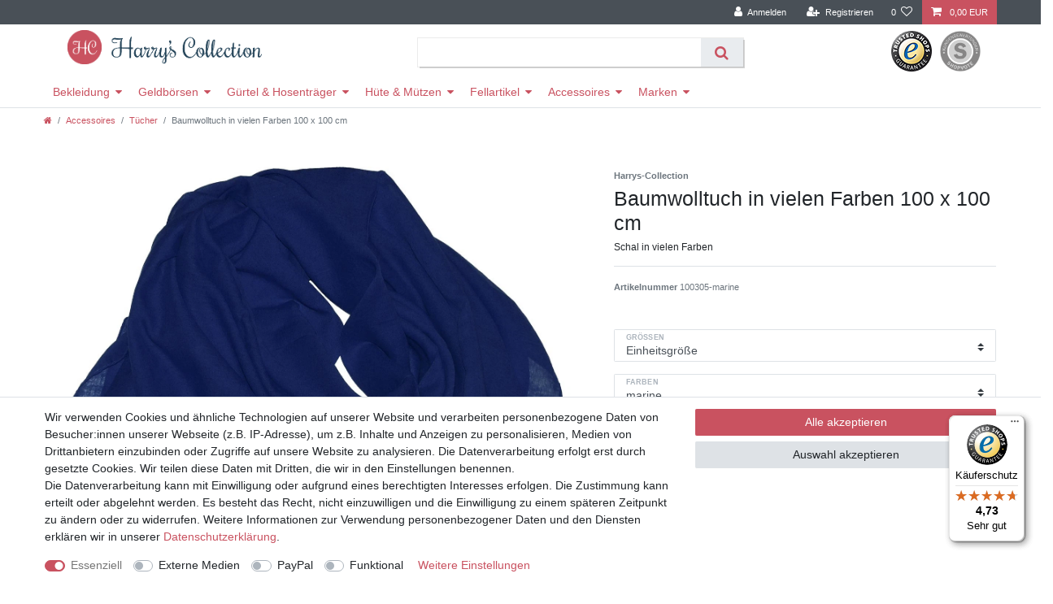

--- FILE ---
content_type: text/html; charset=UTF-8
request_url: https://www.harrys-collection.de/sonstiges/schals/baumwolltuch-in-vielen-farbe-100-x-100-cm_235650279_9047/
body_size: 66218
content:






<!DOCTYPE html>

<html lang="de" data-framework="vue" prefix="og: http://ogp.me/ns#" class="icons-loading">

<head>
                        

    <script type="text/javascript">
    (function() {
        var _availableConsents = {"necessary.consent":[true,[],null],"necessary.session":[true,[],null],"necessary.csrf":[true,["XSRF-TOKEN"],null],"necessary.shopbooster_cookie":[true,["plenty_cache"],null],"media.reCaptcha":[false,[],false],"paypal.paypal-cookies":[false,["X-PP-SILOVER","X-PP-L7","tsrc","paypalplus_session_v2"],false],"convenience.languageDetection":[null,[],null]};
        var _allowedCookies = ["plenty_cache","XSRF-TOKEN","plenty-shop-cookie","PluginSetPreview","SID_PLENTY_ADMIN_13080","PreviewCookie"] || [];

        window.ConsentManager = (function() {
            var _consents = (function() {
                var _rawCookie = document.cookie.split(";").filter(function (cookie) {
                    return cookie.trim().indexOf("plenty-shop-cookie=") === 0;
                })[0];

                if (!!_rawCookie) {
                    try {
                        _rawCookie = decodeURIComponent(_rawCookie);
                    } catch (e) {
                        document.cookie = "plenty-shop-cookie= ; expires = Thu, 01 Jan 1970 00:00:00 GMT"
                        return null;
                    }

                    try {
                        return JSON.parse(
                            _rawCookie.trim().substr("plenty-shop-cookie=".length)
                        );
                    } catch (e) {
                        return null;
                    }
                }
                return null;
            })();

            Object.keys(_consents || {}).forEach(function(group) {
                if(typeof _consents[group] === 'object' && _consents[group] !== null)
                {
                    Object.keys(_consents[group] || {}).forEach(function(key) {
                        var groupKey = group + "." + key;
                        if(_consents[group][key] && _availableConsents[groupKey] && _availableConsents[groupKey][1].length) {
                            Array.prototype.push.apply(_allowedCookies, _availableConsents[groupKey][1]);
                        }
                    });
                }
            });

            if(!_consents) {
                Object.keys(_availableConsents || {})
                    .forEach(function(groupKey) {
                        if(_availableConsents[groupKey] && ( _availableConsents[groupKey][0] || _availableConsents[groupKey][2] )) {
                            Array.prototype.push.apply(_allowedCookies, _availableConsents[groupKey][1]);
                        }
                    });
            }

            var _setResponse = function(key, response) {
                _consents = _consents || {};
                if(typeof key === "object" && typeof response === "undefined") {
                    _consents = key;
                    document.dispatchEvent(new CustomEvent("consent-change", {
                        detail: {key: null, value: null, data: key}
                    }));
                    _enableScriptsOnConsent();
                } else {
                    var groupKey = key.split(".")[0];
                    var consentKey = key.split(".")[1];
                    _consents[groupKey] = _consents[groupKey] || {};
                    if(consentKey === "*") {
                        Object.keys(_availableConsents).forEach(function(aKey) {
                            if(aKey.split(".")[0] === groupKey) {
                                _consents[groupKey][aKey.split(".")[1]] = response;
                            }
                        });
                    } else {
                        _consents[groupKey][consentKey] = response;
                    }
                    document.dispatchEvent(new CustomEvent("consent-change", {
                        detail: {key: key, value: response, data: _consents}
                    }));
                    _enableScriptsOnConsent();
                }
                if(!_consents.hasOwnProperty('_id')) {
                    _consents['_id'] = "998d351b8db002909be1fe2629a757ec645394aa";
                }

                Object.keys(_availableConsents).forEach(function(key) {
                    if((_availableConsents[key][1] || []).length > 0) {
                        if(_isConsented(key)) {
                            _availableConsents[key][1].forEach(function(cookie) {
                                if(_allowedCookies.indexOf(cookie) < 0) _allowedCookies.push(cookie);
                            });
                        } else {
                            _allowedCookies = _allowedCookies.filter(function(cookie) {
                                return _availableConsents[key][1].indexOf(cookie) < 0;
                            });
                        }
                    }
                });

                document.cookie = "plenty-shop-cookie=" + JSON.stringify(_consents) + "; path=/; secure";
            };
            var _hasResponse = function() {
                return _consents !== null;
            };

            var _expireDate = function() {
                var expireSeconds = 0;
                                const date = new Date();
                date.setSeconds(date.getSeconds() + expireSeconds);
                const offset = date.getTimezoneOffset() / 60;
                date.setHours(date.getHours() - offset)
                return date.toUTCString();
            }
            var _isConsented = function(key) {
                var groupKey = key.split(".")[0];
                var consentKey = key.split(".")[1];

                if (consentKey === "*") {
                    return Object.keys(_availableConsents).some(function (aKey) {
                        var aGroupKey = aKey.split(".")[0];
                        return aGroupKey === groupKey && _isConsented(aKey);
                    });
                } else {
                    if(!_hasResponse()) {
                        return _availableConsents[key][0] || _availableConsents[key][2];
                    }

                    if(_consents.hasOwnProperty(groupKey) && _consents[groupKey].hasOwnProperty(consentKey))
                    {
                        return !!_consents[groupKey][consentKey];
                    }
                    else {
                        if(!!_availableConsents[key])
                        {
                            return _availableConsents[key][0];
                        }

                        console.warn("Cookie has been blocked due to not being registered: " + key);
                        return false;
                    }
                }
            };
            var _getConsents = function() {
                var _result = {};
                Object.keys(_availableConsents).forEach(function(key) {
                    var groupKey = key.split(".")[0];
                    var consentKey = key.split(".")[1];
                    _result[groupKey] = _result[groupKey] || {};
                    if(consentKey !== "*") {
                        _result[groupKey][consentKey] = _isConsented(key);
                    }
                });
                return _result;
            };
            var _isNecessary = function(key) {
                return _availableConsents.hasOwnProperty(key) && _availableConsents[key][0];
            };
            var _enableScriptsOnConsent = function() {
                var elementsToEnable = document.querySelectorAll("script[data-cookie-consent]");
                Array.prototype.slice.call(elementsToEnable).forEach(function(el) {
                    if(el.dataset && el.dataset.cookieConsent && _isConsented(el.dataset.cookieConsent) && el.type !== "application/javascript") {
                        var newScript = document.createElement("script");
                        if(el.src) {
                            newScript.src = el.src;
                        } else {
                            newScript.textContent = el.textContent;
                        }
                        el.parentNode.replaceChild(newScript, el);
                    }
                });
            };
            window.addEventListener("load", _enableScriptsOnConsent);
                        // Cookie proxy
            (function() {
                var _data = {};
                var _splitCookieString = function(cookiesString) {

                    var _allCookies = cookiesString.split(";");
                    var regex = /[^=]+=[^;]*;?((?:expires|path|domain)=[^;]*;)*/gm;
                    var cookies = [];

                    _allCookies.forEach(function(cookie){
                        if(cookie.trim().indexOf("plenty-shop-cookie=") === 0) {
                            var cookieString = decodeURIComponent(cookiesString);
                            var match;
                            while((match = regex.exec(cookieString)) !== null) {
                                if(match.index === match.lastIndex) {
                                    regex.lastIndex++;
                                }
                                cookies.push(match[0]);
                            }
                        } else if(cookie.length) {
                            cookies.push(cookie);
                        }
                    });

                    return cookies;

                };
                var _parseCookies = function (cookiesString) {
                    return _splitCookieString(cookiesString).map(function(cookieString) {
                        return _parseCookie(cookieString);
                    });
                };
                var _parseCookie = function(cookieString) {
                    var cookie = {
                        name: null,
                        value: null,
                        params: {}
                    };
                    var match = /^([^=]+)=([^;]*);*((?:[^;]*;?)*)$/.exec(cookieString.trim());
                    if(match && match[1]) {
                        cookie.name = match[1];
                        cookie.value = match[2];

                        (match[3] || "").split(";").map(function(param) {
                            return /^([^=]+)=([^;]*);?$/.exec(param.trim());
                        }).filter(function(param) {
                            return !!param;
                        }).forEach(function(param) {
                            cookie.params[param[1]] = param[2];
                        });

                        if(cookie.params && !cookie.params.path) {
                            cookie.params.path = "/";
                        }
                    }

                    return cookie;
                };
                var _isAllowed = function(cookieName) {
                    return _allowedCookies.some(function(allowedCookie) {
                        var match = /^\/(.*)\/([gmiy]*)$/.exec(allowedCookie);
                        return (match && match[1] && (new RegExp(match[1], match[2])).test(cookieName))
                            || allowedCookie === cookieName;
                    });
                };
                var _set = function(cookieString) {
                    var cookie = _parseCookie(cookieString);
                                                                    var domainParts = (window.location.host || window.location.hostname).split(".");
                        if(domainParts[0] === "www") {
                            domainParts.shift();
                            cookie.domain = "." + domainParts.join(".");
                        } else {
                            cookie.domain = (window.location.host || window.location.hostname);
                        }
                                        if(cookie && cookie.name) {
                        if(_isAllowed(cookie.name)) {
                            var cookieValue = cookie.value || "";
                            _data[cookie.name] = cookieValue + Object.keys(cookie.params || {}).map(function(paramKey) {
                                                            if(paramKey === "expires") {
                                    return "";
                                }
                                                            return "; " + paramKey.trim() + "=" + cookie.params[paramKey].trim();
                            }).join("");
                        } else {
                            _data[cookie.name] = null;
                            console.warn("Cookie has been blocked due to privacy settings: " + cookie.name);
                        }
                        _update();
                    }
                };
                var _get = function() {
                    return Object.keys(_data).filter(function (key) {
                        return !!_data[key];
                    }).map(function (key) {
                        return key + "=" + (_data[key].split(";")[0]);
                    }).join("; ");
                };
                var _update = function() {
                    delete document.cookie;
                    var cookies = _parseCookies(document.cookie);
                    Object.keys(_data).forEach(function(key) {
                        if(!_data[key]) {
                            // unset cookie
                            var domains = (window.location.host || window.location.hostname).split(".");
                            while(domains.length > 1) {
                                document.cookie = key + "=; path=/; expires=Thu, 01 Jan 1970 00:00:01 GMT; domain="+domains.join(".");
                                document.cookie = key + "=; path=/; expires=Thu, 01 Jan 1970 00:00:01 GMT; domain=."+domains.join(".");
                                domains.shift();
                            }
                            document.cookie = key + "=; path=/; expires=Thu, 01 Jan 1970 00:00:01 GMT;";
                            delete _data[key];
                        } else {
                            var existingCookie = cookies.find(function(cookie) { return cookie.name === key; });
                            var parsedData = _parseCookie(key + "=" + _data[key]);
                            if(!existingCookie || existingCookie.value !== parsedData.value) {
                                document.cookie = key + "=" + _data[key];
                            } else {
                                // console.log('No changes to cookie: ' + key);
                            }
                        }
                    });

                    if(!document.__defineGetter__) {
                        Object.defineProperty(document, 'cookie', {
                            get: _get,
                            set: _set
                        });
                    } else {
                        document.__defineGetter__('cookie', _get);
                        document.__defineSetter__('cookie', _set);
                    }
                };

                _splitCookieString(document.cookie).forEach(function(cookie)
                {
                    _set(cookie);
                });

                _update();
            })();
            
            return {
                setResponse: _setResponse,
                hasResponse: _hasResponse,
                isConsented: _isConsented,
                getConsents: _getConsents,
                isNecessary: _isNecessary
            };
        })();
    })();
</script>


    
<meta charset="utf-8">
<meta http-equiv="X-UA-Compatible" content="IE=edge">
<meta name="viewport" content="width=device-width, initial-scale=1">
<meta name="generator" content="plentymarkets" />
<meta name="format-detection" content="telephone=no"> 
<link rel="icon" type="img/ico" href="/favicon.ico">


    <link rel="canonical" href="https://www.harrys-collection.de/sonstiges/schals/baumwolltuch-in-vielen-farbe-100-x-100-cm_235650279_9047/">

            <link rel="alternate" hreflang="x-default" href="https://www.harrys-collection.de/sonstiges/schals/baumwolltuch-in-vielen-farbe-100-x-100-cm_235650279_9047/"/>
            <link rel="alternate" hreflang="de" href="https://www.harrys-collection.de/sonstiges/schals/baumwolltuch-in-vielen-farbe-100-x-100-cm_235650279_9047/"/>
    
<style data-font="Custom-Font">
    
                
        .icons-loading .fa { visibility: hidden !important; }
</style>

<link rel="preload" href="https://cdn02.plentymarkets.com/xj6xkxhnf34p/plugin/33/ceres/css/ceres-icons.css" as="style" onload="this.onload=null;this.rel='stylesheet';">
<noscript><link rel="stylesheet" href="https://cdn02.plentymarkets.com/xj6xkxhnf34p/plugin/33/ceres/css/ceres-icons.css"></noscript>


<link rel="preload" as="style" href="https://cdn02.plentymarkets.com/xj6xkxhnf34p/plugin/33/ceres/css/ceres-base.css?v=095db51a58a60d277af3b0e19010782ff710a89e">
    <link rel="stylesheet" href="https://cdn02.plentymarkets.com/xj6xkxhnf34p/plugin/33/ceres/css/ceres-base.css?v=095db51a58a60d277af3b0e19010782ff710a89e">


<script type="application/javascript">
    /*! loadCSS. [c]2017 Filament Group, Inc. MIT License */
    /* This file is meant as a standalone workflow for
    - testing support for link[rel=preload]
    - enabling async CSS loading in browsers that do not support rel=preload
    - applying rel preload css once loaded, whether supported or not.
    */
    (function( w ){
        "use strict";
        // rel=preload support test
        if( !w.loadCSS ){
            w.loadCSS = function(){};
        }
        // define on the loadCSS obj
        var rp = loadCSS.relpreload = {};
        // rel=preload feature support test
        // runs once and returns a function for compat purposes
        rp.support = (function(){
            var ret;
            try {
                ret = w.document.createElement( "link" ).relList.supports( "preload" );
            } catch (e) {
                ret = false;
            }
            return function(){
                return ret;
            };
        })();

        // if preload isn't supported, get an asynchronous load by using a non-matching media attribute
        // then change that media back to its intended value on load
        rp.bindMediaToggle = function( link ){
            // remember existing media attr for ultimate state, or default to 'all'
            var finalMedia = link.media || "all";

            function enableStylesheet(){
                // unbind listeners
                if( link.addEventListener ){
                    link.removeEventListener( "load", enableStylesheet );
                } else if( link.attachEvent ){
                    link.detachEvent( "onload", enableStylesheet );
                }
                link.setAttribute( "onload", null );
                link.media = finalMedia;
            }

            // bind load handlers to enable media
            if( link.addEventListener ){
                link.addEventListener( "load", enableStylesheet );
            } else if( link.attachEvent ){
                link.attachEvent( "onload", enableStylesheet );
            }

            // Set rel and non-applicable media type to start an async request
            // note: timeout allows this to happen async to let rendering continue in IE
            setTimeout(function(){
                link.rel = "stylesheet";
                link.media = "only x";
            });
            // also enable media after 3 seconds,
            // which will catch very old browsers (android 2.x, old firefox) that don't support onload on link
            setTimeout( enableStylesheet, 3000 );
        };

        // loop through link elements in DOM
        rp.poly = function(){
            // double check this to prevent external calls from running
            if( rp.support() ){
                return;
            }
            var links = w.document.getElementsByTagName( "link" );
            for( var i = 0; i < links.length; i++ ){
                var link = links[ i ];
                // qualify links to those with rel=preload and as=style attrs
                if( link.rel === "preload" && link.getAttribute( "as" ) === "style" && !link.getAttribute( "data-loadcss" ) ){
                    // prevent rerunning on link
                    link.setAttribute( "data-loadcss", true );
                    // bind listeners to toggle media back
                    rp.bindMediaToggle( link );
                }
            }
        };

        // if unsupported, run the polyfill
        if( !rp.support() ){
            // run once at least
            rp.poly();

            // rerun poly on an interval until onload
            var run = w.setInterval( rp.poly, 500 );
            if( w.addEventListener ){
                w.addEventListener( "load", function(){
                    rp.poly();
                    w.clearInterval( run );
                } );
            } else if( w.attachEvent ){
                w.attachEvent( "onload", function(){
                    rp.poly();
                    w.clearInterval( run );
                } );
            }
        }


        // commonjs
        if( typeof exports !== "undefined" ){
            exports.loadCSS = loadCSS;
        }
        else {
            w.loadCSS = loadCSS;
        }
    }( typeof global !== "undefined" ? global : this ) );

    (function() {
        var checkIconFont = function() {
            if(!document.fonts || document.fonts.check("1em FontAwesome")) {
                document.documentElement.classList.remove('icons-loading');
            }
        };

        if(document.fonts) {
            document.fonts.addEventListener("loadingdone", checkIconFont);
            window.addEventListener("load", checkIconFont);
        }
        checkIconFont();
    })();
</script>

                    

<!-- Extend the existing style with a template -->
                            <!-- This template is only used for providing the stylesheet path in the respective container. The stylesheet will only apply if the CeresCoconut Stylesheet data provider is linked in the CMS » Container link menu -->

<link rel="stylesheet" href="https://cdn02.plentymarkets.com/xj6xkxhnf34p/plugin/33/cerescoconut/css/main.css">

            



<!-- Begin eTrusted bootstrap tag -->

<script src="https://integrations.etrusted.com/applications/widget.js/v2" defer async></script>

<!-- End eTrusted bootstrap tag -->
    
    
                
    
    

    
    
    
    
    

                    


<meta name="robots" content="all">
    <meta name="description" content="Bandana mit Bayrischer Raute in 2 Farben aus Baumwolle Accessoires Tücher">
    <meta name="keywords" content="Schal Halstuch Tuch Bandana Sommerschal BandanasTücher Bikertuch Halstuch Herren Halstuch Damen Damenschal Herrenschal">
<meta property="og:title" content="Baumwolltuch in vielen Farben 100 x 100 cm
         | Harry's Collection"/>
<meta property="og:type" content="article"/>
<meta property="og:url" content="https://www.harrys-collection.de/sonstiges/schals/baumwolltuch-in-vielen-farbe-100-x-100-cm_235650279_9047/"/>
<meta property="og:image" content="https://cdn02.plentymarkets.com/xj6xkxhnf34p/item/images/235650279/full/235650279-bikertuch-schwarz-uni.jpg"/>
<meta property="thumbnail" content="https://cdn02.plentymarkets.com/xj6xkxhnf34p/item/images/235650279/full/235650279-bikertuch-schwarz-uni.jpg"/>

<script type="application/ld+json">
            {
                "@context"      : "https://schema.org/",
                "@type"         : "Product",
                "@id"           : "9047",
                "name"          : "Baumwolltuch in vielen Farben 100 x 100 cm",
                "category"      : "Tücher",
                "releaseDate"   : "",
                "image"         : "https://cdn02.plentymarkets.com/xj6xkxhnf34p/item/images/235650279/full/235650279-bikertuch-schwarz-uni.jpg",
                "identifier"    : "9047",
                "description"   : "&amp;nbsp; Material: 100% BaumwolleMaße ca. 100 x 100 cmideal für Freizeit und Sport&amp;nbsp;in den Farben siehe Auswahlsehr leicht und angenehm zu tragenIdeal als Halstuch, Kopftuch oder Dekorationstuchsehr fein gewobenMarke: Harrys-Collection Top Qualität &amp;nbsp; &amp;nbsp;",
                "disambiguatingDescription" : "Schal in vielen Farben",
                "sku"           : "9047",
                "gtin"          : "4250417127081",
                "gtin13"        : "4250417127081",
                "offers": {
                    "@type"         : "Offer",
                    "priceCurrency" : "EUR",
                    "price"         : "4.99",
                    "url"           : "https://www.harrys-collection.de/sonstiges/schals/baumwolltuch-in-vielen-farbe-100-x-100-cm_235650279_9047/",
                    "priceSpecification":[
                                                    {
                                "@type": "UnitPriceSpecification",
                                "price": "0.00",
                                "priceCurrency": "EUR",
                                "priceType": "ListPrice",
                                "referenceQuantity": {
                                    "@type": "QuantitativeValue",
                                    "value": "1",
                                    "unitCode": "C62"
                                }
                            },
                                                {
                            "@type": "UnitPriceSpecification",
                            "price": "4.99",
                            "priceCurrency": "EUR",
                            "priceType": "SalePrice",
                            "referenceQuantity": {
                                "@type": "QuantitativeValue",
                                "value": "1",
                                "unitCode": "C62"
                            }
                        }

                    ],
                    "availability"  : "https://schema.org/InStock",
                    "itemCondition" : "https://schema.org/NewCondition"
                },
                "depth": {
                    "@type"         : "QuantitativeValue",
                    "value"         : "100"
                },
                "width": {
                    "@type"         : "QuantitativeValue",
                    "value"         : "100"
                },
                "height": {
                    "@type"         : "QuantitativeValue",
                    "value"         : "10"
                },
                "weight": {
                    "@type"         : "QuantitativeValue",
                    "value"         : "55"
                }
            }
        </script>

<title>Baumwolltuch in vielen Farben 100 x 100 cm
         | Harry's Collection</title>

                            <meta name="google-site-verification" content="RO2-ocADLzZbims6e7ln0xrxVy5fbLTh2bkPpX7SQ_Y" />
    <script></script>
                        <link rel="stylesheet" href="https://cdn02.plentymarkets.com/xj6xkxhnf34p/plugin/33/feedback/css/main.css" media="none" onload="if(media!='all')media='all'">
<noscript><link rel="stylesheet" href="https://cdn02.plentymarkets.com/xj6xkxhnf34p/plugin/33/feedback/css/main.css"></noscript>


            <style>
    #paypal_loading_screen {
        display: none;
        position: fixed;
        z-index: 2147483640;
        top: 0;
        left: 0;
        width: 100%;
        height: 100%;
        overflow: hidden;

        transform: translate3d(0, 0, 0);

        background-color: black;
        background-color: rgba(0, 0, 0, 0.8);
        background: radial-gradient(ellipse closest-corner, rgba(0,0,0,0.6) 1%, rgba(0,0,0,0.8) 100%);

        color: #fff;
    }

    #paypal_loading_screen .paypal-checkout-modal {
        font-family: "HelveticaNeue", "HelveticaNeue-Light", "Helvetica Neue Light", helvetica, arial, sans-serif;
        font-size: 14px;
        text-align: center;

        box-sizing: border-box;
        max-width: 350px;
        top: 50%;
        left: 50%;
        position: absolute;
        transform: translateX(-50%) translateY(-50%);
        cursor: pointer;
        text-align: center;
    }

    #paypal_loading_screen.paypal-overlay-loading .paypal-checkout-message, #paypal_loading_screen.paypal-overlay-loading .paypal-checkout-continue {
        display: none;
    }

    .paypal-checkout-loader {
        display: none;
    }

    #paypal_loading_screen.paypal-overlay-loading .paypal-checkout-loader {
        display: block;
    }

    #paypal_loading_screen .paypal-checkout-modal .paypal-checkout-logo {
        cursor: pointer;
        margin-bottom: 30px;
        display: inline-block;
    }

    #paypal_loading_screen .paypal-checkout-modal .paypal-checkout-logo img {
        height: 36px;
    }

    #paypal_loading_screen .paypal-checkout-modal .paypal-checkout-logo img.paypal-checkout-logo-pp {
        margin-right: 10px;
    }

    #paypal_loading_screen .paypal-checkout-modal .paypal-checkout-message {
        font-size: 15px;
        line-height: 1.5;
        padding: 10px 0;
    }

    #paypal_loading_screen.paypal-overlay-context-iframe .paypal-checkout-message, #paypal_loading_screen.paypal-overlay-context-iframe .paypal-checkout-continue {
        display: none;
    }

    .paypal-spinner {
        height: 30px;
        width: 30px;
        display: inline-block;
        box-sizing: content-box;
        opacity: 1;
        filter: alpha(opacity=100);
        animation: rotation .7s infinite linear;
        border-left: 8px solid rgba(0, 0, 0, .2);
        border-right: 8px solid rgba(0, 0, 0, .2);
        border-bottom: 8px solid rgba(0, 0, 0, .2);
        border-top: 8px solid #fff;
        border-radius: 100%
    }

    .paypalSmartButtons div {
        margin-left: 10px;
        margin-right: 10px;
    }
</style>    
                                    
    </head>

<body class="page-singleitem item-235650279 variation-9047 ">

                    

<script>
    if('ontouchstart' in document.documentElement)
    {
        document.body.classList.add("touch");
    }
    else
    {
        document.body.classList.add("no-touch");
    }
</script>


<div id="vue-app" class="app">
    
    <lazy-hydrate when-idle>
        <notifications template="#vue-notifications" :initial-notifications="{&quot;error&quot;:null,&quot;warn&quot;:null,&quot;info&quot;:null,&quot;success&quot;:null,&quot;log&quot;:null}"></notifications>
    </lazy-hydrate>

    

            
<header id="page-header" class="default-header d-print-none">
    <div class="container-max">
        <div class="row flex-row-reverse position-relative">
            <div id="page-header-parent" class="col-12 header-container" data-header-offset>
                <div class="top-bar header-fw">
                    <div class="container-max px-0 pr-lg-3">
                        <div class="row mx-0 flex-row-reverse position-relative">
                                                
                            <div class="top-bar-items">
                                <div class="controls">
                                    <ul id="controlsList" class="controls-list mb-0 d-flex list-inline pl-2 pl-sm-1 pl-md-0">
                                        <li class="list-inline-item control-user">
                                            <client-only>
                                                <user-login-handler>
                                                    <a class="nav-link" data-toggle="modal" aria-label="Anmelden">
                                                        <i class="fa fa-user mr-0 mr-sm-1" aria-hidden="true"></i>
                                                        <span class="d-none d-sm-inline">Anmelden</span>
                                                    </a>
                                                    <a class="nav-link" data-toggle="modal" aria-label="Registrieren">
                                                        <i class="fa fa-user-plus mr-0 mr-sm-1" aria-hidden="true"></i>
                                                        <span class="d-none d-sm-inline">Registrieren</span>
                                                    </a>
                                                </user-login-handler>
                                            </client-only>
                                        </li>
                                        <li class="list-inline-item dropdown control-languages">
                                            <a class="nav-link"
                                               data-toggle="collapse"
                                               href="#countrySettings"
                                               aria-expanded="false"
                                               aria-controls="countrySettings"
                                               data-parent="#controlsList"
                                               aria-label="Land">
                                                <i class="flag-icon flag-icon-de"></i>
                                            </a>
                                        </li>

                                                                                <li class="list-inline-item control-search">
                                            <a class="anicon anicon-search-xcross nav-link"
                                                data-toggle="collapse"
                                                href="#searchBox"
                                                aria-expanded="false"
                                                aria-controls="searchBox"
                                                data-parent="#controlsList"
                                                aria-label="Suche"
                                                @mouseover.once="$store.dispatch('loadComponent', 'item-search')">
                                                <span class="anicon-search-item" aria-hidden="true"></span>
                                            </a>
                                        </li>
                                                                                    <li class="list-inline-item control-wish-list">
                                                <lazy-hydrate when-idle>
                                                    <wish-list-count>
                                                        <a class="nav-link" aria-label="Wunschliste">
                                                            <span class="badge-right mr-1 d-none d-sm-inline">0</span>
                                                            <i class="fa fa-heart-o" aria-hidden="true"></i>
                                                        </a>
                                                    </wish-list-count>
                                                </lazy-hydrate>
                                            </li>
                                                                                <li class="list-inline-item control-basket position-relative" @mouseover.once="$store.dispatch('loadComponent', 'basket-preview')">
                                            <a v-toggle-basket-preview href="#" class="toggle-basket-preview nav-link" >
                                                
                                                <icon icon="shopping-cart" class-loading="fa-refresh" :loading="$store.state.basket.isBasketLoading"></icon>
                                                                                                    <span class="badge p-0 ml-2" v-if="!$store.state.basket.showNetPrices" v-basket-item-sum="$store.state.basket.data.itemSum">0,00 EUR</span>
                                                    <span class="badge p-0 ml-2" v-else v-cloak v-basket-item-sum="$store.state.basket.data.itemSumNet">0,00 EUR</span>
                                                                                            </a>

                                            <basket-preview v-if="$store.state.lazyComponent.components['basket-preview']" :show-net-prices="false">
                                                <template #before-basket-item>
                                                                        
                                                </template>
                                                <template #after-basket-item>
                                                                        
                                                </template>
                                                <template #before-basket-totals>
                                                                        
                                                </template>
                                                <template #before-item-sum>
                                                                        
                                                </template>
                                                <template #after-item-sum>
                                                                        
                                                </template>
                                                <template #before-shipping-costs>
                                                                        
                                                </template>
                                                <template #after-shipping-costs>
                                                                        
                                                </template>
                                                <template #before-total-sum>
                                                                        
                                                </template>
                                                <template #before-vat>
                                                                        
                                                </template>
                                                <template #after-vat>
                                                                        
                                                </template>
                                                <template #after-total-sum>
                                                                        
                                                </template>
                                                <template #after-basket-totals>
                                                                        
                                                </template>
                                                <template #before-checkout-button>
                                                                        
                                                </template>
                                                <template #after-checkout-button>
                                                                <!-- Include the PayPal JavaScript SDK -->
<script2 type="text/javascript">
    if(!document.getElementById('paypal-smart-payment-script'))
    {
    var script = document.createElement("script");
    script.type = "module";
    script.id = "paypal-smart-payment-script";
    script.src = "https://cdn02.plentymarkets.com/xj6xkxhnf34p/plugin/33/paypal/js/smartPaymentScript.min.js";
    script.setAttribute("data-client-id", "AfslQana4f4CQjHvRBnUc6vBJg5jgJuZFwM-SbrTiGKUAqB7MrxQv3QWFdQ6U1h7ogMDokT1DNBzRxMw");
    script.setAttribute("data-user-id-token", "");
    script.setAttribute("data-merchant-id", "9FPETNK7JZQ64");
    script.setAttribute("data-currency", "EUR");
    script.setAttribute("data-append-trailing-slash", "true");
    script.setAttribute("data-locale", "de_DE");
    script.setAttribute("sandbox", "");
    script.setAttribute("googlePayComponent", 1);
    script.setAttribute("applePayComponent", 1);
    script.setAttribute("logToken", "6e5799f56f22d4493377a51d776f192e");
    document.body.appendChild(script);
    } else {
        var script = document.getElementById('paypal-smart-payment-script');
        script.src = "https://cdn02.plentymarkets.com/xj6xkxhnf34p/plugin/33/paypal/js/smartPaymentScript.min.js";
        script.setAttribute("data-client-id", "AfslQana4f4CQjHvRBnUc6vBJg5jgJuZFwM-SbrTiGKUAqB7MrxQv3QWFdQ6U1h7ogMDokT1DNBzRxMw");
        script.setAttribute("data-user-id-token", "");
        script.setAttribute("data-merchant-id", "9FPETNK7JZQ64");
        script.setAttribute("data-currency", "EUR");
        script.setAttribute("data-append-trailing-slash", "true");
        script.setAttribute("data-locale", "de_DE");
        script.setAttribute("sandbox", "");
        script.setAttribute("googlePayComponent", 1);
        script.setAttribute("applePayComponent", 1);
        script.setAttribute("logToken", "6e5799f56f22d4493377a51d776f192e");
    }
</script2>

<!-- Set up a container element for the button -->
<div id="paypal-button-container_6952f1bdd3b9e" class="paypalSmartButtons btn btn-block" data-uuid="6952f1bdd3b9e">
    <script2 type="text/javascript">
                    if (typeof paypal_plenty_sdk === 'undefined' || typeof renderPayPalButtons !== 'function') {
                document.addEventListener('payPalScriptInitialized', () => {
                    renderPayPalButtons('6952f1bdd3b9e', 'paylater', 'paypal', 'rect', 'gold');
                });
            } else {
                renderPayPalButtons('6952f1bdd3b9e', 'paylater', 'paypal', 'rect', 'gold');
            }
                    if (typeof paypal_plenty_sdk === 'undefined' || typeof renderPayPalButtons !== 'function') {
                document.addEventListener('payPalScriptInitialized', () => {
                    renderPayPalButtons('6952f1bdd3b9e', 'paypal', 'buynow', 'rect', 'gold');
                });
            } else {
                renderPayPalButtons('6952f1bdd3b9e', 'paypal', 'buynow', 'rect', 'gold');
            }
            </script2>
</div>
                            <div class="amazon-pay-button-wrapper">
    <div class="amazon-pay-button" data-color="Gold"></div>
</div>
            
                                                </template>
                                            </basket-preview>
                                        </li>
                                    </ul>
                                </div>
                            </div>
                        </div>
                    </div>

                    <div class="container-max px-0 px-lg-3">
                        <div class="row mx-0 flex-row-reverse position-relative">
                            <div id="searchBox" class="cmp cmp-search-box collapse d-lg-none">
                                                                                                    <lazy-load component="item-search">
                                        <item-search></item-search>
                                    </lazy-load>
                                                            </div>

                            
                            <div id="countrySettings" class="cmp cmp-country-settings collapse">
                                <div class="container-max">
                                    <div class="row py-3">
                                        <div class="col-12 col-lg-6">

                                            <div class="language-settings">
                                                <div class="list-title">
                                                    <strong>Sprache</strong>
                                                    <hr>
                                                </div>

                                                                                                                                                <ul class="row">
                                                                                                                                                                    <li class="col-6 col-sm-4 px-0 active">
                                                            <a class="nav-link" href="https://www.harrys-collection.de/sonstiges/schals/baumwolltuch-in-vielen-farbe-100-x-100-cm_235650279_9047/" data-update-url>
                                                                <i class="flag-icon flag-icon-de"></i>
                                                                Deutsch
                                                            </a>
                                                        </li>
                                                                                                    </ul>
                                            </div>
                                        </div>
                                        <div class="col-12 col-lg-6">
                                            <div class="shipping-settings">
                                                <div class="list-title">
                                                    <strong>Lieferland</strong>
                                                    <hr>
                                                </div>
                                                <intersect>
                                                    <shipping-country-select :disable-input="false"></shipping-country-select>
                                                    <template #loading>
                                                        <div class="row" style="height:1px;"></div>
                                                    </template>
                                                </intersect>
                                            </div>
                                        </div>
                                    </div>
                                </div>
                            </div>
                        </div>
                    </div>
                </div>

                
<nav class="navbar header-fw p-0 border-bottom normalmenu">
    <div class="container-max d-block">
        <div class="row mx-0 position-relative d-flex">
            <div class="brand-wrapper px-lg-3 d-flex flex-fill">
                <a class="navbar-brand py-2" href="/">
                     <img alt="Harry&#039;s Collection" src="https://cdn02.plentymarkets.com/xj6xkxhnf34p/frontend/images/logo.png" class="img-fluid" />
                </a>
                <div id="searchBox2" class="cmp cmp-search-box d-none d-lg-block">
                                                                <item-search></item-search>
                                    </div>
                <div class="badges d-none d-lg-flex">
                    <a href="https://www.trustedshops.de/bewertung/info_X44DAFD0F8F2E6FEC6B511C175B3CCB7A.html" target="_blank"><div class="trustmarkMini"></div></a>
                    <a href="https://www.shopvote.de/bewertung_harrys_collection_de_8703.html" target="_blank"><img src="https://img.shopvote.de/profile-seal-160-grey.png" class="img-fluid" /></a>
                </div>

                <button v-open-mobile-navigation class="navbar-toggler d-lg-none p-3" type="button">
                    &#9776;
                </button>
            </div>

            <div class="main-navbar-collapsable d-none d-lg-block">
                                    
<ul class="mainmenu p-0 m-0 d-flex">
                
    
        
                                                                                                                                                                                
            
                <li class="ddown" v-navigation-touch-handler>
                    <a href="/bekleidung/">Bekleidung</a>
                                        <ul data-level="1" class="collapse nav-dropdown-0">
                                                                                                                                                <li>
                                        <ul class="collapse-inner">
                                            <li>
                                                <a href="/bekleidung/damenhuete/">Damen</a>
                                            </li>
                                        </ul>
                                    </li>
                                                                                                                                <li>
                                        <ul class="collapse-inner">
                                            <li>
                                                <a href="/bekleidung/herren/">Herren</a>
                                            </li>
                                        </ul>
                                    </li>
                                                                                                                                <li>
                                        <ul class="collapse-inner">
                                            <li>
                                                <a href="/bekleidung/kinder/">Kinder</a>
                                            </li>
                                        </ul>
                                    </li>
                                                                                                                                <li>
                                        <ul class="collapse-inner">
                                            <li>
                                                <a href="/bekleidung/trachten/">Trachten</a>
                                            </li>
                                        </ul>
                                    </li>
                                                                                                        </ul>
                                    </li>

                        
        
                                                                                                                                                                                                                                                                                                                                                                                    
            
                <li class="ddown" v-navigation-touch-handler>
                    <a href="/geldboersen/">Geldbörsen</a>
                                        <ul data-level="1" class="collapse nav-dropdown-1">
                                                                                                                                                <li>
                                        <ul class="collapse-inner">
                                            <li>
                                                <a href="/geldboersen/besondere-geldboersen/">besondere Geldbörsen</a>
                                            </li>
                                        </ul>
                                    </li>
                                                                                                                                <li>
                                        <ul class="collapse-inner">
                                            <li>
                                                <a href="/geldboersen/briefmappen/">Briefmappen</a>
                                            </li>
                                        </ul>
                                    </li>
                                                                                                                                <li>
                                        <ul class="collapse-inner">
                                            <li>
                                                <a href="/geldboersen/geldboersen-fuer-damen/">Damenbörsen</a>
                                            </li>
                                        </ul>
                                    </li>
                                                                                                                                <li>
                                        <ul class="collapse-inner">
                                            <li>
                                                <a href="/geldboersen/exclusive-herrenboersen/">exclusive Herrenbörsen</a>
                                            </li>
                                        </ul>
                                    </li>
                                                                                                                                <li>
                                        <ul class="collapse-inner">
                                            <li>
                                                <a href="/geldboersen/handytaschen/">Handytaschen</a>
                                            </li>
                                        </ul>
                                    </li>
                                                                                                                                <li>
                                        <ul class="collapse-inner">
                                            <li>
                                                <a href="/geldboersen/herrenboersen/">Herrenbörsen</a>
                                            </li>
                                        </ul>
                                    </li>
                                                                                                                                <li>
                                        <ul class="collapse-inner">
                                            <li>
                                                <a href="/geldboersen/kellnerboersen/">Kellnerbörsen</a>
                                            </li>
                                        </ul>
                                    </li>
                                                                                                                                <li>
                                        <ul class="collapse-inner">
                                            <li>
                                                <a href="/geldboersen/miniboersen/">Minibörsen</a>
                                            </li>
                                        </ul>
                                    </li>
                                                                                                                                <li>
                                        <ul class="collapse-inner">
                                            <li>
                                                <a href="/geldboersen/exclusive-damenboersen/">Exclusive Damenbörsen</a>
                                            </li>
                                        </ul>
                                    </li>
                                                                                                                                <li>
                                        <ul class="collapse-inner">
                                            <li>
                                                <a href="/geldboersen/schluesseltaschen/">Schlüsseltaschen</a>
                                            </li>
                                        </ul>
                                    </li>
                                                                                                                                <li>
                                        <ul class="collapse-inner">
                                            <li>
                                                <a href="/geldboersen/ausweishuellen-kartenhuellen/">Ausweishüllen+Kartenhüllen</a>
                                            </li>
                                        </ul>
                                    </li>
                                                                                                        </ul>
                                    </li>

                        
        
                                                                                                                                                                                                                                                                                                                                                                                                                                                                                                                                
            
                <li class="ddown" v-navigation-touch-handler>
                    <a href="/guertel-hosentraeger/">Gürtel &amp; Hosenträger</a>
                                        <ul data-level="1" class="collapse nav-dropdown-2">
                                                                                                                                                <li>
                                        <ul class="collapse-inner">
                                            <li>
                                                <a href="/guertel-hosentraeger/guertelschnallen/">Gürtelschnallen</a>
                                            </li>
                                        </ul>
                                    </li>
                                                                                                                                <li>
                                        <ul class="collapse-inner">
                                            <li>
                                                <a href="/guertel-hosentraeger/damenguertel/">Damengürtel</a>
                                            </li>
                                        </ul>
                                    </li>
                                                                                                                                <li>
                                        <ul class="collapse-inner">
                                            <li>
                                                <a href="/guertel-hosentraeger/elastikguertel/">Elastikgürtel</a>
                                            </li>
                                        </ul>
                                    </li>
                                                                                                                                <li>
                                        <ul class="collapse-inner">
                                            <li>
                                                <a href="/guertel-hosentraeger/harrys-collection/">Harrys-Collection</a>
                                            </li>
                                        </ul>
                                    </li>
                                                                                                                                <li>
                                        <ul class="collapse-inner">
                                            <li>
                                                <a href="/guertel-hosentraeger/herrenguertel/">Herrengürtel</a>
                                            </li>
                                        </ul>
                                    </li>
                                                                                                                                <li>
                                        <ul class="collapse-inner">
                                            <li>
                                                <a href="/guertel-hosentraeger/kinderguertel/">Kindergürtel</a>
                                            </li>
                                        </ul>
                                    </li>
                                                                                                                                <li>
                                        <ul class="collapse-inner">
                                            <li>
                                                <a href="/guertel-hosentraeger/schmale-hosentraeger/">schmale Hosenträger</a>
                                            </li>
                                        </ul>
                                    </li>
                                                                                                                                <li>
                                        <ul class="collapse-inner">
                                            <li>
                                                <a href="/guertel-hosentraeger/stoffguertel/">Stoffgürtel</a>
                                            </li>
                                        </ul>
                                    </li>
                                                                                                                                <li>
                                        <ul class="collapse-inner">
                                            <li>
                                                <a href="/guertel-hosentraeger/zubehoer/">Zubehör</a>
                                            </li>
                                        </ul>
                                    </li>
                                                                                                                                <li>
                                        <ul class="collapse-inner">
                                            <li>
                                                <a href="/guertel-hosentraeger/hosentraeger-mit-3-clips/">Hosenträger mit 3 Clips</a>
                                            </li>
                                        </ul>
                                    </li>
                                                                                                                                <li>
                                        <ul class="collapse-inner">
                                            <li>
                                                <a href="/guertel-hosentraeger/hosentraeger-mit-4-clips/">Hosenträger mit 4 Clips</a>
                                            </li>
                                        </ul>
                                    </li>
                                                                                                                                <li>
                                        <ul class="collapse-inner">
                                            <li>
                                                <a href="/guertel-hosentraeger/hosentraeger-zum-knoepfen/">Hosenträger zum Knöpfen</a>
                                            </li>
                                        </ul>
                                    </li>
                                                                                                                                <li>
                                        <ul class="collapse-inner">
                                            <li>
                                                <a href="/guertel-hosentraeger/damenhosentraeger/">Damenhosenträger</a>
                                            </li>
                                        </ul>
                                    </li>
                                                                                                                                <li>
                                        <ul class="collapse-inner">
                                            <li>
                                                <a href="/guertel-hosentraeger/edle-hosentraeger/">Edle Hosenträger</a>
                                            </li>
                                        </ul>
                                    </li>
                                                                                                                                <li>
                                        <ul class="collapse-inner">
                                            <li>
                                                <a href="/guertel-hosentraeger/kinderhosentraeger/">Kinderhosenträger</a>
                                            </li>
                                        </ul>
                                    </li>
                                                                                                                                <li>
                                        <ul class="collapse-inner">
                                            <li>
                                                <a href="/guertel-hosentraeger/lederguertel/">Ledergürtel</a>
                                            </li>
                                        </ul>
                                    </li>
                                                                                                        </ul>
                                    </li>

                        
        
                                                                                                                                                                                                                                                                                                                                                        
            
                <li class="ddown" v-navigation-touch-handler>
                    <a href="/hut-und-muetze/">Hüte &amp; Mützen</a>
                                        <ul data-level="1" class="collapse nav-dropdown-3">
                                                                                                                                                <li>
                                        <ul class="collapse-inner">
                                            <li>
                                                <a href="/hut-und-muetze/damenhuete/">Damen</a>
                                            </li>
                                        </ul>
                                    </li>
                                                                                                                                <li>
                                        <ul class="collapse-inner">
                                            <li>
                                                <a href="/hut-und-muetze/herren/">Herren</a>
                                            </li>
                                        </ul>
                                    </li>
                                                                                                                                <li>
                                        <ul class="collapse-inner">
                                            <li>
                                                <a href="/hut-und-muetze/jungen/">Jungen</a>
                                            </li>
                                        </ul>
                                    </li>
                                                                                                                                <li>
                                        <ul class="collapse-inner">
                                            <li>
                                                <a href="/hut-und-muetze/maedchen/">Mädchen</a>
                                            </li>
                                        </ul>
                                    </li>
                                                                                                                                <li>
                                        <ul class="collapse-inner">
                                            <li>
                                                <a href="/hut-und-muetze/herrenhuete/">Herrenhüte</a>
                                            </li>
                                        </ul>
                                    </li>
                                                                                                                                <li>
                                        <ul class="collapse-inner">
                                            <li>
                                                <a href="/hut-und-muetze/zylinder-melonen/">Zylinder/Melonen</a>
                                            </li>
                                        </ul>
                                    </li>
                                                                                                                                <li>
                                        <ul class="collapse-inner">
                                            <li>
                                                <a href="/hut-und-muetze/flatcap-sportmuetzen/">Flatcap/Sportmützen</a>
                                            </li>
                                        </ul>
                                    </li>
                                                                                                                                <li>
                                        <ul class="collapse-inner">
                                            <li>
                                                <a href="/hut-und-muetze/caps-winter/">Caps</a>
                                            </li>
                                        </ul>
                                    </li>
                                                                                                                                <li>
                                        <ul class="collapse-inner">
                                            <li>
                                                <a href="/hut-und-muetze/muetzen/">Mützen</a>
                                            </li>
                                        </ul>
                                    </li>
                                                                                                                                <li>
                                        <ul class="collapse-inner">
                                            <li>
                                                <a href="/hut-und-muetze/filzhuete/">Filzhüte</a>
                                            </li>
                                        </ul>
                                    </li>
                                                                                                        </ul>
                                    </li>

                        
        
                                                                                                                                                                                                                                        
            
                <li class="ddown" v-navigation-touch-handler>
                    <a href="/lammfellartikel/">Fellartikel</a>
                                        <ul data-level="1" class="collapse nav-dropdown-4">
                                                                                                                                                <li>
                                        <ul class="collapse-inner">
                                            <li>
                                                <a href="/lammfellartikel/damenhuete/">Damen</a>
                                            </li>
                                        </ul>
                                    </li>
                                                                                                                                <li>
                                        <ul class="collapse-inner">
                                            <li>
                                                <a href="/lammfellartikel/herren/">Herren</a>
                                            </li>
                                        </ul>
                                    </li>
                                                                                                                                <li>
                                        <ul class="collapse-inner">
                                            <li>
                                                <a href="/lammfellartikel/schuhe/">Schuhe</a>
                                            </li>
                                        </ul>
                                    </li>
                                                                                                                                <li>
                                        <ul class="collapse-inner">
                                            <li>
                                                <a href="/lammfellartikel/sitzkissen/">Sitzkissen</a>
                                            </li>
                                        </ul>
                                    </li>
                                                                                                                                <li>
                                        <ul class="collapse-inner">
                                            <li>
                                                <a href="/lammfellartikel/muetzen/">Mützen</a>
                                            </li>
                                        </ul>
                                    </li>
                                                                                                                                <li>
                                        <ul class="collapse-inner">
                                            <li>
                                                <a href="/lammfellartikel/handschuhe/">Handschuhe</a>
                                            </li>
                                        </ul>
                                    </li>
                                                                                                        </ul>
                                    </li>

                        
        
                                                                                                                                                                                                                                                                                                                                                                                                                                                                                                                                                                                                                    
            
                <li class="ddown" v-navigation-touch-handler>
                    <a href="/sonstiges/">Accessoires</a>
                                        <ul data-level="1" class="collapse nav-dropdown-5">
                                                                                                                                                <li>
                                        <ul class="collapse-inner">
                                            <li>
                                                <a href="/sonstiges/armstulpen/">Arm + Fußstulpen</a>
                                            </li>
                                        </ul>
                                    </li>
                                                                                                                                <li>
                                        <ul class="collapse-inner">
                                            <li>
                                                <a href="/sonstiges/damenhuete/">Damen</a>
                                            </li>
                                        </ul>
                                    </li>
                                                                                                                                <li>
                                        <ul class="collapse-inner">
                                            <li>
                                                <a href="/sonstiges/fan-artikel/">Fan Artikel</a>
                                            </li>
                                        </ul>
                                    </li>
                                                                                                                                <li>
                                        <ul class="collapse-inner">
                                            <li>
                                                <a href="/sonstiges/halsbaender/">Halsbänder</a>
                                            </li>
                                        </ul>
                                    </li>
                                                                                                                                <li>
                                        <ul class="collapse-inner">
                                            <li>
                                                <a href="/sonstiges/harrys-collection/">Harrys-Collection</a>
                                            </li>
                                        </ul>
                                    </li>
                                                                                                                                <li>
                                        <ul class="collapse-inner">
                                            <li>
                                                <a href="/sonstiges/herren/">Herren</a>
                                            </li>
                                        </ul>
                                    </li>
                                                                                                                                <li>
                                        <ul class="collapse-inner">
                                            <li>
                                                <a href="/sonstiges/jungen/">Jungen</a>
                                            </li>
                                        </ul>
                                    </li>
                                                                                                                                <li>
                                        <ul class="collapse-inner">
                                            <li>
                                                <a href="/sonstiges/lederbaendel/">Lederbändel</a>
                                            </li>
                                        </ul>
                                    </li>
                                                                                                                                <li>
                                        <ul class="collapse-inner">
                                            <li>
                                                <a href="/sonstiges/maedchen/">Mädchen</a>
                                            </li>
                                        </ul>
                                    </li>
                                                                                                                                <li>
                                        <ul class="collapse-inner">
                                            <li>
                                                <a href="/sonstiges/ohrenschuetzer/">Ohrenschützer</a>
                                            </li>
                                        </ul>
                                    </li>
                                                                                                                                <li>
                                        <ul class="collapse-inner">
                                            <li>
                                                <a href="/sonstiges/oilskin/">Oilskin</a>
                                            </li>
                                        </ul>
                                    </li>
                                                                                                                                <li>
                                        <ul class="collapse-inner">
                                            <li>
                                                <a href="/sonstiges/schals/">Schals</a>
                                            </li>
                                        </ul>
                                    </li>
                                                                                                                                <li>
                                        <ul class="collapse-inner">
                                            <li>
                                                <a href="/sonstiges/socken/">Socken</a>
                                            </li>
                                        </ul>
                                    </li>
                                                                                                                                <li>
                                        <ul class="collapse-inner">
                                            <li>
                                                <a href="/sonstiges/sohlen/">Sohlen</a>
                                            </li>
                                        </ul>
                                    </li>
                                                                                                                                <li>
                                        <ul class="collapse-inner">
                                            <li>
                                                <a href="/sonstiges/sonstiges/">Sonstiges</a>
                                            </li>
                                        </ul>
                                    </li>
                                                                                                                                <li>
                                        <ul class="collapse-inner">
                                            <li>
                                                <a href="/sonstiges/stirnbaender/">Stirnbänder</a>
                                            </li>
                                        </ul>
                                    </li>
                                                                                                                                <li>
                                        <ul class="collapse-inner">
                                            <li>
                                                <a href="/sonstiges/zubehoer/">Zubehör</a>
                                            </li>
                                        </ul>
                                    </li>
                                                                                                                                <li>
                                        <ul class="collapse-inner">
                                            <li>
                                                <a href="/sonstiges/tuecher/">Tücher</a>
                                            </li>
                                        </ul>
                                    </li>
                                                                                                                                <li>
                                        <ul class="collapse-inner">
                                            <li>
                                                <a href="/sonstiges/handschuhe/">Handschuhe</a>
                                            </li>
                                        </ul>
                                    </li>
                                                                                                        </ul>
                                    </li>

                        
        
                                                                                                                                                                                                                                                                                                                                                        
            
                <li class="ddown" v-navigation-touch-handler>
                    <a href="/marken-und-hersteller/">Marken</a>
                                        <ul data-level="1" class="collapse nav-dropdown-6">
                                                                                                                                                <li>
                                        <ul class="collapse-inner">
                                            <li>
                                                <a href="/marken-und-hersteller/akaz/">Akaz</a>
                                            </li>
                                        </ul>
                                    </li>
                                                                                                                                <li>
                                        <ul class="collapse-inner">
                                            <li>
                                                <a href="/marken-und-hersteller/christoph-funk/">Christoph Funk</a>
                                            </li>
                                        </ul>
                                    </li>
                                                                                                                                <li>
                                        <ul class="collapse-inner">
                                            <li>
                                                <a href="/marken-und-hersteller/fiebig/">Fiebig</a>
                                            </li>
                                        </ul>
                                    </li>
                                                                                                                                <li>
                                        <ul class="collapse-inner">
                                            <li>
                                                <a href="/marken-und-hersteller/harrys-collection/">Harrys-Collection</a>
                                            </li>
                                        </ul>
                                    </li>
                                                                                                                                <li>
                                        <ul class="collapse-inner">
                                            <li>
                                                <a href="/marken-und-hersteller/jockey-club/">Jockey Club</a>
                                            </li>
                                        </ul>
                                    </li>
                                                                                                                                <li>
                                        <ul class="collapse-inner">
                                            <li>
                                                <a href="/marken-und-hersteller/marini-silvano/">Marini Silvano</a>
                                            </li>
                                        </ul>
                                    </li>
                                                                                                                                <li>
                                        <ul class="collapse-inner">
                                            <li>
                                                <a href="/marken-und-hersteller/mac-lean/">McLean</a>
                                            </li>
                                        </ul>
                                    </li>
                                                                                                                                <li>
                                        <ul class="collapse-inner">
                                            <li>
                                                <a href="/marken-und-hersteller/ear-bag/">Ear Bag</a>
                                            </li>
                                        </ul>
                                    </li>
                                                                                                                                <li>
                                        <ul class="collapse-inner">
                                            <li>
                                                <a href="/marken-und-hersteller/scippis/">SCIPPIS</a>
                                            </li>
                                        </ul>
                                    </li>
                                                                                                                                <li>
                                        <ul class="collapse-inner">
                                            <li>
                                                <a href="/marken-und-hersteller/chillouts/">Chillouts</a>
                                            </li>
                                        </ul>
                                    </li>
                                                                                                        </ul>
                                    </li>

                        

</ul>
                            </div>

        </div>
    </div>
</nav>
                <!-- breadcrumb -->
                                                                                
<div class="breadcrumbs header-fw">
    <nav class="small d-none d-md-block px-0" data-component="breadcrumbs" data-renderer="twig">
                <ul class="breadcrumb container-max px-3 py-2 my-0 mx-auto">
            <li class="breadcrumb-item">
          <a href="/" aria-label="">
                    <i class="fa fa-home" aria-hidden="true"></i>
                                                        </a>
            </li>

                                                                        <li class="breadcrumb-item">
                        <a href="/sonstiges/">Accessoires</a>
                                                                                            </li>
                                                                <li class="breadcrumb-item">
                        <a href="/sonstiges/tuecher/">Tücher</a>
                                                                                            </li>
                            
                                        <li class="breadcrumb-item active">
                                                            <span>Baumwolltuch in vielen Farben 100 x 100 cm</span>
                </li>
                    </ul>
        <script2 type="application/ld+json">
        {
            "@context":"http://schema.org/",
            "@type":"BreadcrumbList",
            "itemListElement": [{"@type":"ListItem","position":1,"item":{"@id":"\/","name":"Home"}},{"@type":"ListItem","position":2,"item":{"@id":"\/sonstiges\/","name":"Accessoires"}},{"@type":"ListItem","position":3,"item":{"@id":"\/sonstiges\/tuecher\/","name":"T\u00fccher"}},{"@type":"ListItem","position":4,"item":{"@id":"https:\/\/www.harrys-collection.de\/sonstiges\/schals\/baumwolltuch-in-vielen-farbe-100-x-100-cm_235650279_9047\/","name":"Baumwolltuch in vielen Farben 100 x 100 cm"}}]
        }
        </script2>
    </nav>
</div>
                                                </div>
        </div>
    </div>
</header>
    

<div>
                
                        <lazy-hydrate when-idle>
        <mobile-navigation :initial-category="{&quot;id&quot;:45,&quot;parentCategoryId&quot;:43,&quot;level&quot;:2,&quot;type&quot;:&quot;item&quot;,&quot;linklist&quot;:&quot;Y&quot;,&quot;right&quot;:&quot;all&quot;,&quot;sitemap&quot;:&quot;Y&quot;,&quot;details&quot;:[{&quot;categoryId&quot;:&quot;45&quot;,&quot;lang&quot;:&quot;de&quot;,&quot;name&quot;:&quot;T\u00fccher&quot;,&quot;description&quot;:&quot;&quot;,&quot;description2&quot;:&quot;&quot;,&quot;shortDescription&quot;:&quot;T\u00fccher in vielen unterschiedlichen Farben und Formen&quot;,&quot;metaKeywords&quot;:&quot;Tuch Schal T\u00fccher&quot;,&quot;metaDescription&quot;:&quot;T\u00fccher in vielen unterschiedlichen Farben und Formen&quot;,&quot;nameUrl&quot;:&quot;tuecher&quot;,&quot;metaTitle&quot;:&quot;&quot;,&quot;position&quot;:&quot;47&quot;,&quot;itemListView&quot;:&quot;ItemViewCategoriesList&quot;,&quot;singleItemView&quot;:&quot;ItemViewSingleItem&quot;,&quot;pageView&quot;:&quot;PageDesignContent&quot;,&quot;fulltext&quot;:&quot;N&quot;,&quot;metaRobots&quot;:&quot;ALL&quot;,&quot;canonicalLink&quot;:&quot;&quot;,&quot;updatedAt&quot;:&quot;2016-04-01T03:30:50+02:00&quot;,&quot;updatedBy&quot;:&quot;Harald&quot;,&quot;plenty_category_details_image_path&quot;:&quot;&quot;,&quot;plenty_category_details_image2_path&quot;:&quot;&quot;,&quot;image&quot;:null,&quot;imagePath&quot;:null,&quot;image2&quot;:null,&quot;image2Path&quot;:null,&quot;plentyId&quot;:13080}],&quot;clients&quot;:[{&quot;categoryId&quot;:&quot;45&quot;,&quot;plentyId&quot;:13080}]}" :include-language="false"></mobile-navigation>
    </lazy-hydrate>
</div>
    <div id="page-body" class="main">
            

        
                
                    
<single-item v-cloak
            item-data="6952f1bdd8334"
            attributes-data="6952f1bdd84fa"
            variations="6952f1bdd8514"
            :after-key="null"
            :please-select-option-variation-id="0"
            :show-net-prices="false"
            :is-wish-list-enabled="true"
            :init-please-select-option="false"
            :item-id="235650279">
    <template #before-price>                    </template>
    <template #after-price>                            

            </template>
    <template #before-add-to-basket>                    </template>
    <template #after-add-to-basket>            <!-- Include the PayPal JavaScript SDK -->
<script2 type="text/javascript">
    if(!document.getElementById('paypal-smart-payment-script'))
    {
    var script = document.createElement("script");
    script.type = "module";
    script.id = "paypal-smart-payment-script";
    script.src = "https://cdn02.plentymarkets.com/xj6xkxhnf34p/plugin/33/paypal/js/smartPaymentScript.min.js";
    script.setAttribute("data-client-id", "AfslQana4f4CQjHvRBnUc6vBJg5jgJuZFwM-SbrTiGKUAqB7MrxQv3QWFdQ6U1h7ogMDokT1DNBzRxMw");
    script.setAttribute("data-user-id-token", "");
    script.setAttribute("data-merchant-id", "9FPETNK7JZQ64");
    script.setAttribute("data-currency", "EUR");
    script.setAttribute("data-append-trailing-slash", "true");
    script.setAttribute("data-locale", "de_DE");
    script.setAttribute("sandbox", "");
    script.setAttribute("googlePayComponent", 1);
    script.setAttribute("applePayComponent", 1);
    script.setAttribute("logToken", "6e5799f56f22d4493377a51d776f192e");
    document.body.appendChild(script);
    } else {
        var script = document.getElementById('paypal-smart-payment-script');
        script.src = "https://cdn02.plentymarkets.com/xj6xkxhnf34p/plugin/33/paypal/js/smartPaymentScript.min.js";
        script.setAttribute("data-client-id", "AfslQana4f4CQjHvRBnUc6vBJg5jgJuZFwM-SbrTiGKUAqB7MrxQv3QWFdQ6U1h7ogMDokT1DNBzRxMw");
        script.setAttribute("data-user-id-token", "");
        script.setAttribute("data-merchant-id", "9FPETNK7JZQ64");
        script.setAttribute("data-currency", "EUR");
        script.setAttribute("data-append-trailing-slash", "true");
        script.setAttribute("data-locale", "de_DE");
        script.setAttribute("sandbox", "");
        script.setAttribute("googlePayComponent", 1);
        script.setAttribute("applePayComponent", 1);
        script.setAttribute("logToken", "6e5799f56f22d4493377a51d776f192e");
    }
</script2>

<!-- Set up a container element for the button -->
<div id="paypal-button-container_6952f1bdda84d" class="paypalSmartButtons btn btn-block" data-uuid="6952f1bdda84d">
    <script2 type="text/javascript">
                    if (typeof paypal_plenty_sdk === 'undefined' || typeof renderPayPalButtons !== 'function') {
                document.addEventListener('payPalScriptInitialized', () => {
                    renderPayPalButtons('6952f1bdda84d', 'paylater', 'paypal', 'rect', 'gold');
                });
            } else {
                renderPayPalButtons('6952f1bdda84d', 'paylater', 'paypal', 'rect', 'gold');
            }
                    if (typeof paypal_plenty_sdk === 'undefined' || typeof renderPayPalButtons !== 'function') {
                document.addEventListener('payPalScriptInitialized', () => {
                    renderPayPalButtons('6952f1bdda84d', 'paypal', 'buynow', 'rect', 'gold');
                });
            } else {
                renderPayPalButtons('6952f1bdda84d', 'paypal', 'buynow', 'rect', 'gold');
            }
            </script2>
</div>
                            

        
<div class="widget paypal-installment-banner-graphical widget-secondary mt-3">
            <!-- Include the PayPal JavaScript SDK -->
<script2 type="text/javascript">
    if(!document.getElementById('paypal-smart-payment-script'))
    {
    var script = document.createElement("script");
    script.type = "module";
    script.id = "paypal-smart-payment-script";
    script.src = "https://cdn02.plentymarkets.com/xj6xkxhnf34p/plugin/33/paypal/js/smartPaymentScript.min.js";
    script.setAttribute("data-client-id", "AfslQana4f4CQjHvRBnUc6vBJg5jgJuZFwM-SbrTiGKUAqB7MrxQv3QWFdQ6U1h7ogMDokT1DNBzRxMw");
    script.setAttribute("data-user-id-token", "");
    script.setAttribute("data-merchant-id", "9FPETNK7JZQ64");
    script.setAttribute("data-currency", "EUR");
    script.setAttribute("data-append-trailing-slash", "true");
    script.setAttribute("data-locale", "de_DE");
    script.setAttribute("sandbox", "");
    script.setAttribute("googlePayComponent", 1);
    script.setAttribute("applePayComponent", 1);
    script.setAttribute("logToken", "6e5799f56f22d4493377a51d776f192e");
    document.body.appendChild(script);
    } else {
        var script = document.getElementById('paypal-smart-payment-script');
        script.src = "https://cdn02.plentymarkets.com/xj6xkxhnf34p/plugin/33/paypal/js/smartPaymentScript.min.js";
        script.setAttribute("data-client-id", "AfslQana4f4CQjHvRBnUc6vBJg5jgJuZFwM-SbrTiGKUAqB7MrxQv3QWFdQ6U1h7ogMDokT1DNBzRxMw");
        script.setAttribute("data-user-id-token", "");
        script.setAttribute("data-merchant-id", "9FPETNK7JZQ64");
        script.setAttribute("data-currency", "EUR");
        script.setAttribute("data-append-trailing-slash", "true");
        script.setAttribute("data-locale", "de_DE");
        script.setAttribute("sandbox", "");
        script.setAttribute("googlePayComponent", 1);
        script.setAttribute("applePayComponent", 1);
        script.setAttribute("logToken", "6e5799f56f22d4493377a51d776f192e");
    }
</script2>
        <div
            data-pp-message
            data-pp-amount="4.99"
            data-pp-style-layout="flex"
            data-pp-style-color="blue"
            data-pp-style-ratio="8x1">
        </div>
    </div>

                    <div class="amazon-add-cart-button" data-color="Gold"></div>
            </template>
    <template #additional-content-after-add-to-basket>                    </template>
    <template #additional-content-after-vat>                    </template>
    <template #add-detail-tabs>                    </template>
    <template #add-detail-tabs-content>                    </template>
    <template #item-list-container>                            

            </template>
    <template #feedback-container>                    </template>
    <template #image-carousel>
                            <item-image-carousel plugin-path="https://cdn02.plentymarkets.com/xj6xkxhnf34p/plugin/33/ceres" image-url-accessor="url"></item-image-carousel>
            </template>
    <template #tag-list>
        <tag-list :enabled-routes="[&quot;home&quot;,&quot;basket&quot;,&quot;checkout&quot;,&quot;my-account&quot;,&quot;confirmation&quot;,&quot;login&quot;,&quot;register&quot;,&quot;password-reset&quot;,&quot;change-mail&quot;,&quot;search&quot;,&quot;place-order&quot;,&quot;cancellation-rights&quot;,&quot;cancellation-form&quot;,&quot;legal-disclosure&quot;,&quot;privacy-policy&quot;,&quot;gtc&quot;,&quot;contact&quot;,&quot;contact-mail-api&quot;,&quot;item&quot;,&quot;category&quot;,&quot;wish-list&quot;,&quot;order-return&quot;,&quot;order-property-file&quot;,&quot;order-return-confirmation&quot;,&quot;newsletter-opt-in&quot;,&quot;newsletter-opt-out&quot;,&quot;page-not-found&quot;]"></tag-list>
    </template>
    <template #my-freitextfeld-a>
      <div id="free1">
            Keine Größenberechnung vorhanden.
            </div>
    </template>
    <template #my-freitextfeld-b></template>
    
        <template #rating-dropzone >
        <!-- 227 -->
 

<div data-feedback class="widget widget-feedback widget-primary  "
        >
    <feedback-container class="widget-inner"
            :options="{&quot;feedbacksPerPage&quot;:10,&quot;timestampVisibility&quot;:false,&quot;allowFeedbacksOnlyIfPurchased&quot;:false,&quot;allowNoRatingFeedback&quot;:false,&quot;numberOfFeedbacks&quot;:null,&quot;allowGuestFeedbacks&quot;:false}"
            classes=""
            styles="">
    </feedback-container>
</div>

    
                        
        
    
    
    
            <div class="widget widget-link widget-primary ">
            <a class="btn btn-appearance "
                              href="/content/information-zur-echtheit-von-kundenbewertungen/"
                                   style=" "
               v-tooltip
               title="Information zur Echtheit der Bewertungen">Information zur Echtheit der Bewertungen</a>
        </div>

    </template>
</single-item>
        
    
    </div>

            

    <div class="footer container-max d-print-none">
        <div class="row">
            <div class="col clearfix">
                <!-- 222 -->
 
<div class="widget widget-grid widget-three-col row red-background">
    
        <div class="widget-inner col-12 col-md-4 widget-prop-md-3-2">
            <div><div class="widget widget-list" >
        <div class="widget-inner">
                                        <ul class="list-unstyled list-centered">
                                            
        
    
                
                        <li>
                                                            <i class="fa fa-check mr-1" aria-hidden="true"></i>
                            
                                                            <a class="d-inline-block">
                                    Lieferzeit  1 bis 3 Werktage
                                </a>
                                                    </li>
                                    </ul>
                    </div>
    </div>
</div>
        </div>

        <div class="widget-inner col-12 col-md-4 widget-prop-md-3-2">
            <div><div class="widget widget-list" >
        <div class="widget-inner">
                                        <ul class="list-unstyled list-centered">
                                            
        
    
                
                        <li>
                                                            <i class="fa fa-check mr-1" aria-hidden="true"></i>
                            
                                                            <a class="d-inline-block">
                                    Kostenloser Versand ab 100€ Warenwert Versand mit der Deutschen Post
                                </a>
                                                    </li>
                                    </ul>
                    </div>
    </div>
</div>
        </div>

        <div class="widget-inner col-12 col-md-4 widget-prop-md-3-2">
            <div><div class="widget widget-list" >
        <div class="widget-inner">
                                        <ul class="list-unstyled list-centered">
                                            
        
    
                
                        <li>
                                                            <i class="fa fa-check mr-1" aria-hidden="true"></i>
                            
                                                            <a class="d-inline-block">
                                    1 Monat Rückgaberecht
                                </a>
                                                    </li>
                                    </ul>
                    </div>
    </div>
</div>
        </div>

    </div>
<hr class="widget widget-separator mb-3" >
<div class="widget widget-grid widget-three-col row">
    
        <div class="widget-inner col-12 col-md-3 widget-prop-md-auto">
            <div><div class="widget widget-link-list" >
        <div class="widget-inner">
            <p class="h4">Links</p>                            <ul class="list-unstyled">
                                            
        
    
                
                        <li>
                            
                                                            <a class="d-inline-block"  href="https://www.harrys-collection.de/cancellation-rights">
                                    Widerrufsrecht
                                </a>
                                                    </li>
                                            
        
    
                
                        <li>
                            
                                                            <a class="d-inline-block" rel="" href="https://www.harrys-collection.de/privacy-policy">
                                    Datenschutz
                                </a>
                                                    </li>
                                            
        
    
                        
        
    
    
                        <li>
                            
                                                            <a class="d-inline-block" rel="" href="/bestellvorgang/hilfe/">
                                    Bestellabwicklung
                                </a>
                                                    </li>
                                            
        
    
                        
        
    
    
                        <li>
                            
                                                            <a class="d-inline-block" rel="" href="/webshop/versandkosten/">
                                    Versandkosten
                                </a>
                                                    </li>
                                            
        
    
                        
        
    
    
                        <li>
                            
                                                            <a class="d-inline-block" rel="" href="/webshop/ueber-uns/">
                                    Über uns
                                </a>
                                                    </li>
                                            
        
    
                
                        <li>
                            
                                                            <a class="d-inline-block" rel="" href="/contact">
                                    Kontakt
                                </a>
                                                    </li>
                                            
        
    
                
                        <li>
                            
                                                            <a class="d-inline-block" rel="" href="/legal-disclosure">
                                    Impressum
                                </a>
                                                    </li>
                                            
        
    
                
                        <li>
                            
                                                            <a class="d-inline-block" rel="" href="/gtc">
                                    AGB
                                </a>
                                                    </li>
                                    </ul>
                    </div>
    </div>
</div>
        </div>

        <div class="widget-inner col-12 col-md-3 widget-prop-md-auto">
            <div><div class="widget widget-link-list" >
        <div class="widget-inner">
                                        <ul class="list-unstyled">
                                            
        
    
                        
        
    
    
                        <li>
                            
                                                            <a class="d-inline-block" rel="" href="/webshop/groessentabelle/">
                                    Größentabelle
                                </a>
                                                    </li>
                                            
        
    
                        
        
    
    
                        <li>
                            
                                                            <a class="d-inline-block" rel="" href="/webshop/handschuhgroesse/">
                                    Handschuhgrößen
                                </a>
                                                    </li>
                                            
        
    
                        
        
    
    
                        <li>
                            
                                                            <a class="d-inline-block" rel="" href="/webshop/ebay-bewertungen/">
                                    Ebay Bewertungen
                                </a>
                                                    </li>
                                            
        
    
                        
        
    
    
                        <li>
                            
                                                            <a class="d-inline-block" rel="" href="/webshop/pflege-von-oilskin-produkten/">
                                    Pflege von Oilskin-Produkten
                                </a>
                                                    </li>
                                            
        
    
                        
        
    
    
                        <li>
                            
                                                            <a class="d-inline-block" rel="" href="/hut-und-muetze/">
                                    Hüte &amp; Caps &amp; Mützen
                                </a>
                                                    </li>
                                            
        
    
                        
        
    
    
                        <li>
                            
                                                            <a class="d-inline-block" rel="" href="/sonnenbrillen/">
                                    Sonnenbrillen
                                </a>
                                                    </li>
                                            
        
    
                        
        
    
    
                        <li>
                            
                                                            <a class="d-inline-block" rel="" href="/guertel-hosentraeger/">
                                    Gürtel &amp; Hosenträger
                                </a>
                                                    </li>
                                            
        
    
                        
        
    
    
                        <li>
                            
                                                            <a class="d-inline-block" rel="" href="/geldboersen/">
                                    Geldbörsen
                                </a>
                                                    </li>
                                    </ul>
                    </div>
    </div>
</div>
        </div>

        <div class="widget-inner col-12 col-md-6 widget-prop-md-2-1">
            <div><div class="widget widget-text widget-none">
    <div class="widget-inner bg-appearance">
        <div class="row">
    <div class="col-md-12">
        <strong>Vorkasse, Abholung</strong><br>
        <img src="https://cdn02.plentymarkets.com/xj6xkxhnf34p/frontend/images/de-pp_plus-logo-hoch_mit_PUI_300x105px.jpg" alt="Zahlarten">
    </div>
</div>
<div class="row">
    <div class="col-md-12">
        <strong>Partner</strong>
    </div>
    <div class="col-md-4"><img src="https://www.harrys-collection.de/images/gallery/Layout/amazon-payments.png" alt="Amazon"></div>

</div>
    </div>
</div>
</div>
        </div>

    </div>
<div class="widget widget-text widget-none" style="padding-left: 250px;">
    <div class="widget-inner m-0 p-0 bg-appearance">
        <p>* Alle Preise inkl. Mehrwertsteuer und zuzüglich Versand | **ehemaliger Verkäuferpreis</p><p><br></p>
    </div>
</div>
<div class="widget widget-text widget-none">
    <div class="widget-inner bg-appearance">
        <div class="copyright text-center"><br><small>© Copyright 2025 | Alle Rechte vorbehalten.</small></div>
    </div>
</div>

<div>
    <div class="row">
        <div class="col-12">
            <div id="ts_badge_container"></div>
                    </div>
    </div>
        <div style="display: none">
        <script2>
                            (function () {
  var _tsid = 'X44DAFD0F8F2E6FEC6B511C175B3CCB7A';
  _tsConfig = {
    'yOffset': '0',
    /* offset from page bottom */
    'variant': 'reviews',
    /* default, reviews, custom, custom_reviews */
    'customElementId': '',
    /* required for variants custom and custom_reviews */
    'trustcardDirection': '',
    /* for custom variants: topRight, topLeft, bottomRight, bottomLeft */
    'disableResponsive': 'false',
    /* deactivate responsive behaviour */
    'disableTrustbadge': 'false' /* deactivate trustbadge */
  };
  var _ts = document.createElement('script');
  _ts.type = 'text/javascript';
  _ts.charset = 'utf-8';
  _ts.async = true;
  _ts.src = '//widgets.trustedshops.com/js/' + _tsid + '.js';
  var __ts = document.getElementsByTagName('script')[
    0];
  __ts.parentNode.insertBefore(_ts,
                               __ts);
})
();
                    </script2>
    </div>
    </div>
<div class="widget-cookie-bar widget-primary order-1-3">
    <div class="widget-inner">
        <cookie-bar
            :consent-groups="{&quot;necessary&quot;:{&quot;key&quot;:&quot;necessary&quot;,&quot;label&quot;:&quot;Essenziell&quot;,&quot;position&quot;:0,&quot;necessary&quot;:true,&quot;description&quot;:&quot;Essenzielle Cookies erm\u00f6glichen grundlegende Funktionen und sind f\u00fcr die einwandfreie Funktion der Website erforderlich.&quot;,&quot;consents&quot;:[{&quot;key&quot;:&quot;consent&quot;,&quot;label&quot;:&quot;Consent&quot;,&quot;necessary&quot;:true,&quot;position&quot;:100,&quot;description&quot;:&quot;Der Consent-Cookie speichert den Zustimmungsstatus des Benutzers f\u00fcr Cookies auf unserer Seite.&quot;,&quot;provider&quot;:&quot;Harry&#039;s Collection&quot;,&quot;lifespan&quot;:&quot;Session&quot;,&quot;policyUrl&quot;:&quot;https:\/\/www.harrys-collection.de\/privacy-policy\/&quot;,&quot;group&quot;:&quot;necessary&quot;},{&quot;key&quot;:&quot;session&quot;,&quot;label&quot;:&quot;Session&quot;,&quot;necessary&quot;:true,&quot;position&quot;:200,&quot;description&quot;:&quot;Der Session-Cookie beh\u00e4lt die Zust\u00e4nde des Benutzers bei allen Seitenanfragen bei.&quot;,&quot;provider&quot;:&quot;Harry&#039;s Collection&quot;,&quot;lifespan&quot;:&quot;Session&quot;,&quot;policyUrl&quot;:&quot;https:\/\/www.harrys-collection.de\/privacy-policy\/&quot;,&quot;group&quot;:&quot;necessary&quot;},{&quot;key&quot;:&quot;csrf&quot;,&quot;label&quot;:&quot;CSRF&quot;,&quot;necessary&quot;:true,&quot;position&quot;:300,&quot;description&quot;:&quot;Der CSRF-Cookie dient dazu, Cross-Site Request Forgery-Angriffe zu verhindern.&quot;,&quot;provider&quot;:&quot;Harry&#039;s Collection&quot;,&quot;lifespan&quot;:&quot;Session&quot;,&quot;policyUrl&quot;:&quot;https:\/\/www.harrys-collection.de\/privacy-policy\/&quot;,&quot;group&quot;:&quot;necessary&quot;,&quot;cookieNames&quot;:[&quot;XSRF-TOKEN&quot;]},{&quot;key&quot;:&quot;shopbooster_cookie&quot;,&quot;label&quot;:&quot;Cache&quot;,&quot;necessary&quot;:true,&quot;position&quot;:400,&quot;description&quot;:&quot;Der Cache-Cookie speichert die Zust\u00e4nde erforderlicher Parameter f\u00fcr die Auslieferung von Cache-Inhalten.&quot;,&quot;provider&quot;:&quot;Harry&#039;s Collection&quot;,&quot;lifespan&quot;:&quot;Session&quot;,&quot;policyUrl&quot;:&quot;https:\/\/www.harrys-collection.de\/privacy-policy\/&quot;,&quot;group&quot;:&quot;necessary&quot;,&quot;cookieNames&quot;:[&quot;plenty_cache&quot;]}]},&quot;media&quot;:{&quot;key&quot;:&quot;media&quot;,&quot;label&quot;:&quot;Externe Medien&quot;,&quot;position&quot;:400,&quot;description&quot;:&quot;Inhalte von Videoplattformen und Social Media Plattformen werden standardm\u00e4\u00dfig blockiert. Wenn Cookies von externen Medien akzeptiert werden, bedarf der Zugriff auf diese Inhalte keiner manuellen Zustimmung mehr.&quot;,&quot;consents&quot;:[{&quot;key&quot;:&quot;reCaptcha&quot;,&quot;label&quot;:&quot;reCAPTCHA&quot;,&quot;position&quot;:200,&quot;description&quot;:&quot;Das Google reCAPTCHA-Script wird zur Entsperrung der Captcha-Funktion verwendet.&quot;,&quot;provider&quot;:&quot;Google&quot;,&quot;lifespan&quot;:&quot;Session&quot;,&quot;policyUrl&quot;:&quot;https:\/\/policies.google.com\/privacy&quot;,&quot;group&quot;:&quot;media&quot;,&quot;necessary&quot;:false,&quot;isOptOut&quot;:false}]},&quot;paypal&quot;:{&quot;key&quot;:&quot;paypal&quot;,&quot;label&quot;:&quot;PayPal&quot;,&quot;position&quot;:400,&quot;necessary&quot;:false,&quot;description&quot;:&quot;Essenzielle Cookies sind erforderlich, da sie grundlegende Funktionen erm\u00f6glichen und f\u00fcr die einwandfreie Funktionalit\u00e4t der Website dienen.&quot;,&quot;consents&quot;:[{&quot;key&quot;:&quot;paypal-cookies&quot;,&quot;label&quot;:&quot;PayPal Cookies&quot;,&quot;necessary&quot;:false,&quot;position&quot;:0,&quot;description&quot;:&quot;Die drei Cookies X-PP-SILOVER, X-PP-L7 und tsrc enthalten Informationen \u00fcber den Login-Status des Kunden sowie das Risk Management.&quot;,&quot;provider&quot;:&quot;PayPal&quot;,&quot;lifespan&quot;:&quot;Session&quot;,&quot;policyUrl&quot;:&quot;https:\/\/www.paypal.com\/webapps\/mpp\/ua\/legalhub-full&quot;,&quot;group&quot;:&quot;paypal&quot;,&quot;isOptOut&quot;:false,&quot;cookieNames&quot;:[&quot;X-PP-SILOVER&quot;,&quot;X-PP-L7&quot;,&quot;tsrc&quot;,&quot;paypalplus_session_v2&quot;]}]},&quot;convenience&quot;:{&quot;key&quot;:&quot;convenience&quot;,&quot;label&quot;:&quot;Funktional&quot;,&quot;position&quot;:500,&quot;description&quot;:&quot;Diese Cookies erm\u00f6glichen, dass die von Nutzern getroffenen Auswahlm\u00f6glichkeiten und bevorzugte Einstellungen (z.B. das Deaktivieren der Sprachweiterleitung) gespeichert werden k\u00f6nnen.&quot;,&quot;consents&quot;:[{&quot;key&quot;:&quot;languageDetection&quot;,&quot;label&quot;:&quot;Automatische Spracherkennung&quot;,&quot;position&quot;:400,&quot;description&quot;:&quot;Dieser Cookie erfasst, ob ein Nutzer die Sprachweiterleitung abgelehnt hat.&quot;,&quot;provider&quot;:&quot;Harry&#039;s Collection&quot;,&quot;lifespan&quot;:&quot;Session&quot;,&quot;policyUrl&quot;:&quot;https:\/\/www.harrys-collection.de\/privacy-policy\/&quot;,&quot;group&quot;:&quot;convenience&quot;}]}}"
            :show-reject-all="false"            data-testing="cookie-bar">
        </cookie-bar>
    </div>
</div>
            </div>
        </div>

        <div class="btn text-center border mx-auto rounded-lg p-0 back-to-top btn-secondary pt-1">
            <i class="fa fa-chevron-up fa-2x default-float"></i>
        </div>

        <div class="btn btn-secondary d-block d-md-none text-center p-2" v-scroll-to-top>
            <i class="fa fa-arrow-up fa-2x default-float" aria-hidden="true"></i>
        </div>
    </div>
            
    <!-- LOGIN MODAL -->
    <div id="login-modal-wrapper">
        <div class="modal fade login-modal" id="login" tabindex="-1" role="dialog">
            <div class="modal-dialog">
                <div class="modal-content">
                    <div class="modal-header">
                        <div class="modal-title h3">Anmelden</div>
                        <button type="button" class="close" data-dismiss="modal" aria-hidden="true" aria-label="Schließen">&times;</button>
                    </div>
                    <lazy-load component="login-modal">
                        <login modal-element="login-modal-wrapper">
                            <template #extend-overlay-buttons>
                                                            <div class="amazon-login-button" data-color="Gold"></div>
            
                            </template>
                        </login>
                    </lazy-load>
                </div>
            </div>
        </div>
    </div>
    <!-- ./LOGIN MODAL -->

    <!-- REGISTRATION MODAL -->
    <div id="simple-registration-modal-wrapper">
        <div class="modal fade" id="registration" tabindex="-1" role="dialog">
            <div class="modal-dialog">
                <lazy-load component="register-modal">
                    <div class="modal-content">
                        <div class="modal-header">
                            <div class="modal-title h3">
                                Jetzt registrieren

                            </div>

                            <popper v-cloak class="ml-auto">
                                <template #handle>
                                    <button class="btn btn-icon btn-secondary btn-sm">
                                        <i class="fa fa-info"></i>
                                    </button>
                                </template>
                                <template #title>
                                    Hinweise zur Registrierung
                                </template>
                                <template #content>
                                    <ul class='pl-3'>
                                        <li class='mb-3'>Wir bieten Ihnen die Speicherung Ihrer persönlichen Daten in einem passwortgeschützten Kundenkonto an, sodass Sie bei Ihrem nächsten Einkauf nicht erneut Ihren Namen und Ihre Anschrift eingeben müssen.</li>
                                        <li class='mb-3'>Durch die Registrierung werden Ihre Adressdaten gespeichert.</li>
                                        <li class='mb-3'>Sie können Ihr Kundenkonto jederzeit löschen, melden Sie sich dafür bei dem Betreiber dieser Seite.</li>
                                        <li>Beim nächsten Besuch benötigen Sie zum Aufrufen Ihrer persönlichen Daten lediglich Ihre E-Mail und Ihr Passwort.</li>
                                    </ul>
                                </template>
                            </popper>

                            <button type="button" class="close ml-0" data-dismiss="modal" aria-hidden="true" aria-label="Schließen">&times;</button>
                        </div>
                        <div class="modal-body">
                            <registration :is-simple-registration="true" modal-element="simple-registration-modal-wrapper">
                                <template #extend-overlay-buttons>
                                                        
                                </template>
                                <template #custom-address-fields>
                                                        
                                </template>
                            </registration>
                        </div>
                    </div>
                </lazy-load>
            </div>
        </div>
    </div>
    <!-- ./REGISTRATION MODAL -->

    <!-- BASKET MODAL -->
    <lazy-load component="add-item-to-basket-overlay">
        <add-item-to-basket-overlay>
            <template slot="extendOverlayButtons">
                            <!-- Include the PayPal JavaScript SDK -->
<script2 type="text/javascript">
    if(!document.getElementById('paypal-smart-payment-script'))
    {
    var script = document.createElement("script");
    script.type = "module";
    script.id = "paypal-smart-payment-script";
    script.src = "https://cdn02.plentymarkets.com/xj6xkxhnf34p/plugin/33/paypal/js/smartPaymentScript.min.js";
    script.setAttribute("data-client-id", "AfslQana4f4CQjHvRBnUc6vBJg5jgJuZFwM-SbrTiGKUAqB7MrxQv3QWFdQ6U1h7ogMDokT1DNBzRxMw");
    script.setAttribute("data-user-id-token", "");
    script.setAttribute("data-merchant-id", "9FPETNK7JZQ64");
    script.setAttribute("data-currency", "EUR");
    script.setAttribute("data-append-trailing-slash", "true");
    script.setAttribute("data-locale", "de_DE");
    script.setAttribute("sandbox", "");
    script.setAttribute("googlePayComponent", 1);
    script.setAttribute("applePayComponent", 1);
    script.setAttribute("logToken", "6e5799f56f22d4493377a51d776f192e");
    document.body.appendChild(script);
    } else {
        var script = document.getElementById('paypal-smart-payment-script');
        script.src = "https://cdn02.plentymarkets.com/xj6xkxhnf34p/plugin/33/paypal/js/smartPaymentScript.min.js";
        script.setAttribute("data-client-id", "AfslQana4f4CQjHvRBnUc6vBJg5jgJuZFwM-SbrTiGKUAqB7MrxQv3QWFdQ6U1h7ogMDokT1DNBzRxMw");
        script.setAttribute("data-user-id-token", "");
        script.setAttribute("data-merchant-id", "9FPETNK7JZQ64");
        script.setAttribute("data-currency", "EUR");
        script.setAttribute("data-append-trailing-slash", "true");
        script.setAttribute("data-locale", "de_DE");
        script.setAttribute("sandbox", "");
        script.setAttribute("googlePayComponent", 1);
        script.setAttribute("applePayComponent", 1);
        script.setAttribute("logToken", "6e5799f56f22d4493377a51d776f192e");
    }
</script2>

<!-- Set up a container element for the button -->
<div id="paypal-button-container_6952f1bdeab15" class="paypalSmartButtons btn btn-block" data-uuid="6952f1bdeab15">
    <script2 type="text/javascript">
                    if (typeof paypal_plenty_sdk === 'undefined' || typeof renderPayPalButtons !== 'function') {
                document.addEventListener('payPalScriptInitialized', () => {
                    renderPayPalButtons('6952f1bdeab15', 'paylater', 'paypal', 'rect', 'gold');
                });
            } else {
                renderPayPalButtons('6952f1bdeab15', 'paylater', 'paypal', 'rect', 'gold');
            }
            </script2>
</div>
                            <div class="amazon-pay-button-wrapper">
    <div class="amazon-pay-button" data-color="Gold"></div>
</div>
            
            </template>
        </add-item-to-basket-overlay>
    </lazy-load>
    <!-- ./BASKET MODAL -->

    <!-- PASSWORD RESET MODAL -->
    <lazy-load component="forgot-password-modal">
        <forgot-password-modal :current-template="&quot;tpl.item&quot;">
            <template slot="extendOverlayButtons">
                                            <div class="amazon-login-button" data-color="Gold"></div>
            
            </template>
        </forgot-password-modal>
    </lazy-load>
    <!-- ./PASSWORD RESET MODAL -->

    <!-- SHIPPINGCOSTS MODAL -->
            <div id="shippingscosts-modal-wrapper">
            <div class="modal fade" id="shippingscosts" tabindex="-1" role="dialog">
                <div class="modal-dialog">
                    <div class="modal-content">
                        <div class="modal-header">
                            <div class="modal-title h3">Versandkosten</div>
                            <button type="button" class="close" data-dismiss="modal" aria-hidden="true" aria-label="Schließen">&times;</button>
                        </div>
                        <div class="modal-body">
                                                                                        <div class="container-max">
<p>&nbsp;</p> 
<p>&nbsp;</p>
<p align="center"><span style="text-decoration: underline;"><span size="5" style="font-size: x-large;">Zahlung und Versand</span></span></p>
<p align="center"><span size="4" style="font-size: large;">Die Lieferung erfolgt innerhalb der unten Aufgeführten Länder</span></p>
<p align="center"><span size="4" style="font-size: large;">Alle Versandkosten inklusive der gesetzlichem Mwst.</span></p>
<p align="center"><span style="text-decoration: underline;"><span size="5" style="font-size: x-large;">Versandkosten innerhalb Deutschlands&nbsp;</span></span></p>
<p align="center"><br /><span size="4" style="font-size: large;">3,99 Euro&nbsp; pauschal mit der deutschen Post ab 100 Euro frachtfrei </span></p> 
<p align="center"><span style="text-decoration: underline;"><span size="5" style="font-size: x-large;">Versandkosten ins Ausland</span></span></p>
<p align="center"><span size="4" style="font-size: large;">Österreich, Belgien, Luxenburg, Niederlande pauschal mit der deutschen Post&nbsp;8,95 Euro</span></p>
<p align="center">&nbsp;</p>
<hr /><p align="center"><span size="4" style="font-size: large;">Frankreich, Großbritanien, Polen, Slowakei, Italien, Slowenien, Ungarn, Schweden, Irland, Spanien, Portugal, Finnland, Estland, </span></p>
<p align="center"><span size="4" style="font-size: large;">Dänemark,&nbsp; Tschechien, Lettland, Litauen, Bulgarien, Rumänien, Griechenland,Malta, Kroatien, Zypern</span></p>
<p align="center"><span size="4" style="font-size: large;">pauschal mit der deutschen Post 14,90 Euro</span></p>
<p align="center"><span size="4" style="font-size: large;">Schweiz als Brief bis 50 Euro Warenwert Pauschal 8,95 Euro</span></p>
<hr /><p align="center"><span style="text-decoration: underline;"><span size="5" style="font-size: x-large;">Lieferfristen</span></span></p>
<p align="center"><span size="4" style="font-size: large;">Soweit in der Artikelbeschreibung nichts angegeben ist, erfolgt die Zustellung&nbsp;der Ware innerhalb Deutschland innerhalb von 1-3 Werktagen</span></p>
<p align="center"><span size="4" style="font-size: large;">Bei Auslands Lieferungen innerhalb von 5-10 Tagen</span></p>
<p align="center"><span size="4" style="font-size: large;">An Sonn- und Feiertagen erfolgt keine Zustellung&nbsp;</span></p>
<p>&nbsp;</p>
<p align="center"><span size="4" style="font-size:large; text-decoration:underline">Information zur Berechnung des Liefertermins</span></p>
<p align="center"><span size="4" style="font-size:large">Die Frist für die Lieferung beginnt bei Zahlung per Vorkasse am Tag nach Erteilung des Zahlungsauftrags an das überweisende Kreditinstitut bzw. bei anderen Zahlungsarten am Tag nach Vertragsschluss zu laufen und endet mit dem Ablauf des letzten Tages der Frist. Fällt der letzte Tag der Frist auf einen Sonntag oder einen am Lieferort staatlich anerkannten allgemeinen Feiertag, so tritt an die Stelle eines solchen Tages der nächste Werktag.</span></p>
<p>&nbsp;</p>
<p>&nbsp;</p>
<p align="center"><span style="text-decoration: underline;"><span size="5" style="font-size: x-large;">Zahlungsbedingungen Lieferungen innerhalb Deuschlands</span></span></p>
<p align="center"><span size="4" style="font-size: large;">Vorkasse per Überweisung&nbsp;</span></p>
<p align="center"><span size="4" style="font-size: large;">Zahlung per Paypal</span></p>
<p align="center"><span size="4" style="font-size: large;">Versand auf Rechnung über Paypal</span></p>
<p align="center"><span size="4" style="font-size: large;">Kreditkarte über Papyal &nbsp;( Visa, Mastercard)</span></p>
<p align="center"><span size="4" style="font-size: large;">Barzahlung bei Abholung<br />Bezahlung über Amazon</span></p>
<p align="center"><span style="text-decoration: underline;"><span size="5" style="font-size: x-large;">Lieferungen Ausland EU</span></span></p>
<p align="center"><span size="4" style="font-size: large;">Vorkasse per Überweisung&nbsp;</span></p>
<p align="center"><span size="4" style="font-size: large;">Zahlung per Paypal</span></p>
<p align="center"><span size="4" style="font-size: large;">Kreditkarte über Paypal</span></p>
<p align="center"><span style="text-decoration: underline;"><span size="5" style="font-size: x-large;">Lieferungen Schweiz</span></span></p>
<p align="center"><span size="4" style="font-size: large;">Zahlung per Paypal</span></p>
<p align="center"><span size="4" style="font-size: large;">Kreditkarte über Paypal<br />&nbsp;</span></p>
<hr /><p align="center"><span style="text-decoration: underline;"><span size="5" style="font-size: x-large;">
<p align="center">&nbsp;</p>	
</div>                                                    </div>
                    </div>
                </div>
            </div>
        </div>
        <!-- ./SHIPPINGCOSTS MODAL -->
</div>




<script id="app-data" type="application/json">
    {
        "config": {"addresses":{"defaultSalutation":"male","billingAddressShow":["billing_address.name1","billing_address.salutation"],"billingAddressShow_en":["billing_address.name1","billing_address.salutation","billing_address.address2"],"billingAddressRequire":[],"billingAddressRequire_en":[],"deliveryAddressShow":["delivery_address.name1","delivery_address.salutation"],"deliveryAddressShow_en":["delivery_address.name1","delivery_address.salutation"],"deliveryAddressRequire":[],"deliveryAddressRequire_en":[]},"basket":{"itemData":["basket.item.item_id","basket.item.description_short","basket.item.availability","basket.item.customNumber"],"data":["basket.value_of_items_gross","basket.value_of_items_net","basket.shipping_costs_gross","basket.shipping_costs_net","basket.vat","basket.order_total_gross","basket.order_total_net"],"previewData":["basket.value_of_items_gross","basket.shipping_costs_gross","basket.order_total_gross"],"variations":null,"addItemToBasketConfirm":"overlay","previewType":"right","showShippingCountrySelect":true,"splitBundles":"onlyBundleItem"},"contact":{"shopMail":"info@harrys-collection.de","mailCC":"","mailBCC":"","showData":["city","email","hotline","street","zip","opening_times"],"apiKey":"","mapZoom":16,"mapShowInMobile":false,"enableConfirmingPrivacyPolicy":true},"currency":{"format":"name","enableSelection":true,"formatSelection":"all","availableCurrencies":["EUR"]},"footer":{"toTopButton":"right","numberOfFeatures":3,"numberOfCols":3,"col1Categories":"","col2Categories":"","col3Categories":"","cancellationUsePdf":false,"cancellationPdfPath":""},"global":{"favicon":"https:\/\/cdn02.plentymarkets.com\/xj6xkxhnf34p\/frontend\/Theme\/favicon_0.ico","shippingCostsCategoryId":14,"defaultContactClassB2B":1,"enableOldUrlPattern":false,"googleRecaptchaVersion":3,"googleRecaptchaApiKey":"6LcoMdslAAAAAG2873VjKDjq64fWJ4SH4w7TBE-X","googleRecaptchaThreshold":0.5,"googleRecaptchaConsentGroup":"media","googleMapsApiKey":"","registrationRequirePrivacyPolicyConfirmation":true,"blockCookies":true,"userDataHashMaxAge":24},"header":{"companyName":"Harry's Collection","companyLogo":"https:\/\/cdn02.plentymarkets.com\/xj6xkxhnf34p\/frontend\/images\/logo.png","showNavBars":"top","fixedNavBar":true,"showCategoryTypes":["item"],"basketValues":"sum","menuLevels":4,"megamenuLevels":1,"megamenuItemsStage1":30,"megamenuItemsStage2":3,"megamenuItemsStage3":2},"homepage":{"showShopBuilderContent":true,"showDefaultHomepage":false,"sliderItemId1":0,"sliderImageUrl1":"","sliderItemId2":0,"sliderImageUrl2":"","sliderItemId3":0,"sliderImageUrl3":"","heroExtraItemId1":0,"heroExtraImageUrl1":"","heroExtraItemId2":0,"heroExtraImageUrl2":"","homepageCategory1":0,"homepageCategory2":0,"homepageCategory3":0,"homepageCategory4":0,"homepageCategory5":0,"homepageCategory6":0},"item":{"displayName":"itemName","itemName":0,"itemData":["item.manufacturer","item.id","item.technical_data","item.description","item.shortDescription","item.recommendedPrice","item.variation_name","item.external_id","item.variation_model","item.variationBase_content"],"storeSpecial":0,"showVariationOverDropdown":false,"variationShowType":"combined","showPleaseSelect":false,"enableGraduatedPrices":false,"enableImageCarousel":true,"categoryShowDots":true,"categoryShowNav":true,"showCategoryImage":true,"showCategoryDescription":true,"showCategoryDescriptionTop":"description1","showCategoryDescriptionBottom":"none","requireOrderProperties":false,"loadingAnimationType":null,"showCategoryFilter":true},"itemLists":{"lastSeenNumber":4,"crossSellingType":"Similar","crossSellingSorting":"texts.name_asc","tagSorting":"texts.name_asc","list1Type":"last_seen","list1TagIds":"1,2,3","list2Type":"cross_selling","list2TagIds":"1,2,3","list3Type":"tag_list","list3TagIds":"1,2,3"},"language":{"activeLanguages":["de"]},"log":{"data":["print_errors","print_success","print_warnings"],"performanceLevel":"live","checkSyntax":false,"performanceSsr":false,"performanceEventPropagation":true,"modernImagesConversion":true},"meta":{"robotsHome":"all","robotsContact":"all","robotsCancellationRights":"all","robotsCancellationForm":"all","robotsLegalDisclosure":"all","robotsPrivacyPolicy":"all","robotsTermsAndConditions":"all","robotsSearchResult":"all"},"checkout":{"showAllShippingProfiles":false,"alreadyPaidIconUrl":""},"myAccount":{"ordersPerPage":20,"orderReturnActive":false,"orderReturnDays":14,"orderReturnInitialStatus":"9","changePayment":true,"confirmationLinkLoginRedirect":false,"confirmationLinkExpiration":"always","addressDefaultSalutation":"male"},"pagination":{"position":"top_bottom","showFirstPage":false,"showLastPage":false,"columnsPerPage":4,"rowsPerPage":["5","10","25"],"itemsPerPage":20,"noIndex":0},"search":{"forwardToSingleItem":true},"sorting":{"data":["texts.name1_asc","texts.name1_desc","sorting.price.avg_asc","sorting.price.avg_desc"],"defaultSorting":"texts.name1_asc","priorityCategory1":"texts.name_asc","priorityCategory2":"sorting.price.avg_desc","priorityCategory3":"notSelected","defaultSortingSearch":"item.score","prioritySearch1":"texts.name_asc","prioritySearch2":"item.score","prioritySearch3":"item.random","dynamicInherit":[],"dynamicPrio1":"filter.prices.price_asc","dynamicPrio2":"variationId_asc"},"seo":{"brandMapping":"1","brandMappingId":"0","manufacturerMapping":"1","gtinMapping":"2","gtinMappingId":"0","gtin8Mapping":"2","gtin8MappingId":"0","gtin13Mapping":"2","gtin13MappingId":"0","isbnMapping":"1","isbnMappingId":"0","mpnMapping":"1","mpnMappingId":"0","priceValidUntilMappingId":"0","skuMapping":"1","imageSeo":"url","skuMappingId":"0","itemCondition0":"https:\/\/schema.org\/NewCondition","itemCondition1":"https:\/\/schema.org\/NewCondition","itemCondition2":"https:\/\/schema.org\/NewCondition","itemCondition3":"https:\/\/schema.org\/NewCondition","itemCondition4":"https:\/\/schema.org\/UsedCondition","itemRobotsMapping":"all","itemRobotsMappingId":"","itemRobotsMappingParameter":false,"itemCanonicalID":""}},
        "urls": {"appendTrailingSlash":true,"trailingSlashSuffix":"\/","includeLanguage":false,"basket":"\/basket\/","cancellationForm":"\/cancellation-form\/","cancellationRights":"\/cancellation-rights\/","checkout":"\/checkout-harrys-collection\/","confirmation":"\/bestellvorgang\/bestellbestaetigung\/","contact":"\/contact\/","gtc":"\/gtc\/","home":"\/","legalDisclosure":"\/legal-disclosure\/","login":"\/login\/","myAccount":"\/bestellvorgang\/mein-konto\/","passwordReset":"\/password-reset\/","privacyPolicy":"\/privacy-policy\/","registration":"\/register\/","search":"\/search\/","termsConditions":"\/gtc\/","wishList":"\/wish-list\/","returns":"\/returns\/","returnConfirmation":"\/return-confirmation\/","changeMail":"\/change-mail\/","newsletterOptOut":"\/newsletter\/unsubscribe\/","orderDocument":"\/order-document\/"},
        "activeCurrency": "EUR",
        "currencyPattern": {"separator_decimal":",","separator_thousands":".","number_decimals":2,"pattern":"#,##0.00\u00a0\u00a4","symbols":{"EUR":"\u20ac"}},
        "isCategoryView": false,
        "isCheckoutView": false,
        "isSearch": false,
        "isItemView": true,
        "templateEvent": "tpl.item",
        "templateType": "item",
        "language": "de",
        "defaultLanguage": "de",
        "decimalSeparator": ",",
        "urlTrailingSlash": true,
        "propertyFileUrl": "https://cdn02.plentymarkets.com/xj6xkxhnf34p/propertyItems/",
        "isShopBuilder": false,
        "bundleSetting": 1,
        "bundlePrefix": "[BUNDLE] ",
        "bundleComponentPrefix": "[-] ",
        "initialPleaseSelect": 1,
        "publicPath": "https://cdn02.plentymarkets.com/xj6xkxhnf34p/plugin/33/ceres/js/dist/",
        "isCheapestSorting": "1",
        "useVariationOrderProperties": false,
        "initialData": {
                        "shippingCountries": [{"id":3,"isoCode2":"BE","currLangName":"Belgien","vatCodes":["BE"],"states":[]},{"id":44,"isoCode2":"BG","currLangName":"Bulgarien","vatCodes":["BG"],"states":[]},{"id":1,"isoCode2":"DE","currLangName":"Deutschland","vatCodes":["DE"],"states":[{"id":1,"name":"Baden-W\u00fcrttemberg"},{"id":2,"name":"Bayern"},{"id":3,"name":"Berlin"},{"id":4,"name":"Brandenburg"},{"id":5,"name":"Bremen"},{"id":6,"name":"Hamburg"},{"id":7,"name":"Hessen"},{"id":8,"name":"Mecklenburg-Vorpommern"},{"id":9,"name":"Niedersachsen"},{"id":10,"name":"Nordrhein-Westfalen"},{"id":11,"name":"Rheinland-Pfalz"},{"id":12,"name":"Saarland"},{"id":13,"name":"Sachsen"},{"id":14,"name":"Sachsen-Anhalt"},{"id":15,"name":"Schleswig-Holstein"},{"id":16,"name":"Th\u00fcringen"}]},{"id":9,"isoCode2":"EE","currLangName":"Estland","vatCodes":["EE"],"states":[]},{"id":11,"isoCode2":"FI","currLangName":"Finnland","vatCodes":["FI"],"states":[]},{"id":10,"isoCode2":"FR","currLangName":"Frankreich","vatCodes":["FR"],"states":[]},{"id":13,"isoCode2":"GR","currLangName":"Griechenland","vatCodes":["EL"],"states":[]},{"id":255,"isoCode2":"DE","currLangName":"Inseln Deutschland","vatCodes":[],"states":[]},{"id":16,"isoCode2":"IE","currLangName":"Irland","vatCodes":["IE"],"states":[]},{"id":144,"isoCode2":"IS","currLangName":"Island","vatCodes":[],"states":[]},{"id":15,"isoCode2":"IT","currLangName":"Italia","vatCodes":["IT"],"states":[{"id":407,"name":"Agrigento"},{"id":408,"name":"Alessandria"},{"id":409,"name":"Ancona"},{"id":410,"name":"Aosta"},{"id":411,"name":"Arezzo"},{"id":412,"name":"Ascoli Piceno"},{"id":413,"name":"Asti"},{"id":414,"name":"Avellino"},{"id":415,"name":"Bari"},{"id":416,"name":"Belluno"},{"id":417,"name":"Benevento"},{"id":418,"name":"Bergamo"},{"id":419,"name":"Biella"},{"id":420,"name":"Bologna"},{"id":421,"name":"Bolzano"},{"id":422,"name":"Brescia"},{"id":423,"name":"Brindisi"},{"id":424,"name":"Cagliari"},{"id":425,"name":"Caltanissetta"},{"id":426,"name":"Campobasso"},{"id":427,"name":"Caserta"},{"id":428,"name":"Catania"},{"id":429,"name":"Catanzaro"},{"id":430,"name":"Chieti"},{"id":431,"name":"Como"},{"id":432,"name":"Cosenza"},{"id":433,"name":"Cremona"},{"id":434,"name":"Crotone"},{"id":435,"name":"Cuneo"},{"id":436,"name":"Enna"},{"id":437,"name":"Ferrara"},{"id":438,"name":"Firenze"},{"id":439,"name":"Foggia"},{"id":440,"name":"Forli-Cesena"},{"id":441,"name":"Frosinone"},{"id":442,"name":"Genova"},{"id":443,"name":"Gorizia"},{"id":444,"name":"Grosseto"},{"id":445,"name":"Imperia"},{"id":446,"name":"Isernia"},{"id":447,"name":"La Spezia"},{"id":448,"name":"L\u2019Aquila"},{"id":449,"name":"Latina"},{"id":450,"name":"Lecce"},{"id":451,"name":"Lecco"},{"id":452,"name":"Livorno"},{"id":453,"name":"Lodi"},{"id":454,"name":"Lucca"},{"id":455,"name":"Macerata"},{"id":456,"name":"Mantova"},{"id":457,"name":"Massa-Carrara"},{"id":458,"name":"Matera"},{"id":459,"name":"Messina"},{"id":460,"name":"Milano"},{"id":461,"name":"Modena"},{"id":462,"name":"Monza e Brianza"},{"id":463,"name":"Napoli"},{"id":464,"name":"Novara"},{"id":465,"name":"Nuoro"},{"id":466,"name":"Oristano"},{"id":467,"name":"Padova"},{"id":468,"name":"Palermo"},{"id":469,"name":"Parma"},{"id":470,"name":"Pavia"},{"id":471,"name":"Perugia"},{"id":472,"name":"Pesaro e Urbino"},{"id":473,"name":"Pescara"},{"id":474,"name":"Piacenza"},{"id":475,"name":"Pisa"},{"id":476,"name":"Pistoia"},{"id":477,"name":"Pordenone"},{"id":478,"name":"Potenza"},{"id":479,"name":"Prato"},{"id":480,"name":"Ragusa"},{"id":481,"name":"Ravenna"},{"id":482,"name":"Reggio Calabria"},{"id":483,"name":"Reggio Emilia"},{"id":484,"name":"Rieti"},{"id":485,"name":"Rimini"},{"id":486,"name":"Roma"},{"id":487,"name":"Rovigo"},{"id":488,"name":"Salerno"},{"id":489,"name":"Sassari"},{"id":490,"name":"Savona"},{"id":491,"name":"Siena"},{"id":492,"name":"Siracusa"},{"id":493,"name":"Sondrio"},{"id":494,"name":"Taranto"},{"id":495,"name":"Teramo"},{"id":496,"name":"Terni"},{"id":497,"name":"Torino"},{"id":498,"name":"Trapani"},{"id":499,"name":"Trento"},{"id":500,"name":"Treviso"},{"id":501,"name":"Trieste"},{"id":502,"name":"Udine"},{"id":503,"name":"Varese"},{"id":504,"name":"Venezia"},{"id":505,"name":"Verbania-Cusio-Ossola"},{"id":506,"name":"Vercelli"},{"id":507,"name":"Verona"},{"id":508,"name":"Vibo Valentia"},{"id":509,"name":"Vicenza"},{"id":510,"name":"Viterbo"},{"id":523,"name":"Fermo"},{"id":524,"name":"Sud Sardegna"},{"id":531,"name":"Barletta-Andria-Trani"}]},{"id":54,"isoCode2":"HR","currLangName":"Kroatien","vatCodes":["HR"],"states":[]},{"id":18,"isoCode2":"LV","currLangName":"Lettland","vatCodes":["LV"],"states":[]},{"id":34,"isoCode2":"LI","currLangName":"Liechtenstein","vatCodes":[],"states":[]},{"id":33,"isoCode2":"LT","currLangName":"Litauen","vatCodes":["LT"],"states":[]},{"id":17,"isoCode2":"LU","currLangName":"Luxemburg","vatCodes":["LU"],"states":[]},{"id":19,"isoCode2":"MT","currLangName":"Malta","vatCodes":["MT"],"states":[]},{"id":21,"isoCode2":"NL","currLangName":"Niederlande","vatCodes":["NL"],"states":[{"id":511,"name":"Drenthe"},{"id":512,"name":"Flevoland"},{"id":513,"name":"Friesland"},{"id":514,"name":"Gelderland"},{"id":515,"name":"Groningen"},{"id":516,"name":"Limburg"},{"id":517,"name":"Noord-Brabant"},{"id":518,"name":"Noord-Holland"},{"id":519,"name":"Overijssel"},{"id":520,"name":"Utrecht"},{"id":521,"name":"Zeeland"},{"id":522,"name":"Zuid-Holland"}]},{"id":20,"isoCode2":"NO","currLangName":"Norwegen","vatCodes":[],"states":[]},{"id":23,"isoCode2":"PL","currLangName":"Polen","vatCodes":["PL"],"states":[]},{"id":22,"isoCode2":"PT","currLangName":"Portugal","vatCodes":["PT"],"states":[]},{"id":41,"isoCode2":"RO","currLangName":"Rum\u00e4nien","vatCodes":["RO"],"states":[]},{"id":24,"isoCode2":"SE","currLangName":"Schweden","vatCodes":["SE"],"states":[]},{"id":4,"isoCode2":"CH","currLangName":"Schweiz","vatCodes":[],"states":[{"id":532,"name":"Aargau"},{"id":533,"name":"Appenzell Ausserrhoden"},{"id":534,"name":"Appenzell Innerrhoden"},{"id":535,"name":"Basel-Stadt"},{"id":536,"name":"Basel-Landschaft"},{"id":537,"name":"Bern"},{"id":538,"name":"Fribourg"},{"id":539,"name":"Gen\u00e8ve"},{"id":540,"name":"Glarus"},{"id":541,"name":"Graub\u00fcnden"},{"id":542,"name":"Jura"},{"id":543,"name":"Luzern"},{"id":544,"name":"Neuch\u00e2tel"},{"id":545,"name":"Nidwalden"},{"id":546,"name":"Obwalden"},{"id":547,"name":"Sankt Gallen"},{"id":548,"name":"Schaffhausen"},{"id":549,"name":"Schwyz"},{"id":550,"name":"Solothurn"},{"id":551,"name":"Thurgau"},{"id":552,"name":"Ticino"},{"id":553,"name":"Uri"},{"id":554,"name":"Valais"},{"id":555,"name":"Vaud"},{"id":556,"name":"Zug"},{"id":557,"name":"Z\u00fcrich"}]},{"id":26,"isoCode2":"SK","currLangName":"Slowakai","vatCodes":["SK"],"states":[]},{"id":27,"isoCode2":"SI","currLangName":"Slowenien","vatCodes":["SI"],"states":[]},{"id":8,"isoCode2":"ES","currLangName":"Spanien","vatCodes":["ES"],"states":[]},{"id":65,"isoCode2":"ES","currLangName":"Spanien, Balearen","vatCodes":[],"states":[]},{"id":6,"isoCode2":"CZ","currLangName":"Tschechien","vatCodes":["CZ"],"states":[]},{"id":14,"isoCode2":"HU","currLangName":"Ungarn","vatCodes":["HU"],"states":[]},{"id":12,"isoCode2":"GB","currLangName":"United Kingdom","vatCodes":[],"states":[]},{"id":5,"isoCode2":"CY","currLangName":"Zypern","vatCodes":["CY"],"states":[]},{"id":2,"isoCode2":"AT","currLangName":"\u00d6sterreich","vatCodes":["ATU"],"states":[]}],
            "shippingCountryId": 1,
            "showNetPrices": false
        },
        "features": {},
        "languageMap": {"other":"de","de":"de","en":"","bg":"","fr":"","it":"","es":"","tr":"","nl":"","pl":"","pt":"","nn":"","ro":"","da":"","se":"","cz":"","ru":"","sk":"","cn":"","vn":""}
    }
</script>

<script>
    window.App = JSON.parse(document.getElementById("app-data").innerText);
    window.__loadPluginChunk = function(source) {
        return source += "?v=095db51a58a60d277af3b0e19010782ff710a89e";
    };
</script>

                                                                        

<script type="application/json" data-translation="Feedback::Feedback">
    {"customerReviewsDesc":"Kundenrezensionen \u2b07","customerReviewsAsc":"Kundenrezensionen \u2b06","customerReviews":"Kundenrezensionen","logInCustomerReviews":"Melden Sie sich an, um eine Kundenrezension zu verfassen.","login":"Anmelden","title":"Titel","shopManagerLabel":"Shop-Betreiber","reviewMessage":"Rezensionstext","submitReview":"Rezension senden","editReview":"Rezension bearbeiten","deleteReview":"Rezension l\u00f6schen","errorDoesntOwnProduct":"Rezension nicht gesendet. Sie m\u00fcssen den Artikel kaufen, bevor Sie ihn bewerten k\u00f6nnen.","cancel":"Abbrechen","noReviews":"F\u00fcr diesen Artikel wurden noch keine Kundenrezensionen verfasst.","deleteReviewConfirmation":"M\u00f6chten Sie diese Rezension wirklich l\u00f6schen?","moderationMessage":"Diese Rezension wird gerade vom Webshop-Manager gepr\u00fcft.","maximumNumberOfFeedbacksReached":"Sie haben bereits eine oder mehrere Rezensionen f\u00fcr diesen Artikel verfasst.","createdOn":"Erstellt am","addComment":"Antwort hinzuf\u00fcgen","viewComments":"Antworten anzeigen","hideComments":"Antworten verstecken","deleteReply":"Antwort l\u00f6schen","deleteReplyConfirmation":"M\u00f6chten Sie diese Antwort wirklich l\u00f6schen?","editReply":"Antwort bearbeiten","commentMessage":"Antworttext","submitComment":"Antwort senden","replyMessage":"Antworttext","submitReply":"Antwort senden","deleteConfirm":"Wirklich l\u00f6schen?","yesDeleteIt":"L\u00f6schen","verifiedPurchase":"Verifizierter Kauf","anonymous":"","authorName":"Ihr Anzeigename (optional)","guestName":"Unbekannt","loadingFeedbacks":"Rezensionen werden geladen...","loadingItems":"Artikel werden geladen...","loadMore":"Weitere Rezensionen anzeigen","ratingRequired":"Bitte geben Sie eine Bewertung ab.","titleRequired":"Bitte geben Sie einen Titel ein.","orderItemTitle":"Bewerten Sie Ihre gekauften Artikel.","thankYou":"Vielen Dank f\u00fcr Ihre Bewertung!","facetName":"Artikelbewertung"}
</script>


            
    
    
    
    

                    


<script type="application/json" data-translation="Ceres::Template">
    {"addressAddAddress":"Neue Adresse","addressAddAddressTooltip":"Klicken, um eine neue Adresse anzulegen.","addressAdditionalAddress1":"Adresszusatz 1","addressAdditionalAddress2":"Adresszusatz 2","addressAdditionalName":"Namenszusatz","addressBirthdate":"Geburtsdatum","addressBirthdatePlaceholder":"tt.mm.jjjj","addressCancel":"Abbrechen","addressChange":"Adresse \u00e4ndern","addressChangeTooltip":"Klicken, um eine andere Adresse zu w\u00e4hlen.","addressChangedWarning":"Ihre Adresse wurde gewechselt, da das ausgew\u00e4hlte Versandprofil diese Art von Lieferziel nicht unterst\u00fctzt.","addressCompany":"Firma","addressContactPerson":"Ansprechpartner","addressDelete":"L\u00f6schen","addressEdit":"Bearbeiten","addressEditTooltip":"Klicken, um diese Adresse zu bearbeiten.","addressSetPrimary":"Als Standard","addressSetPrimaryTooltip":"Klicken, um diese Adresse als Standardadresse festzulegen.","addressENAddressLine1":"Adresszeile 1","addressENAddressLine2":"Adresszeile 2","addressENAddressLine3":"Adresszeile 3","addressENAddressLine4":"Adresszeile 4","addressFirstName":"Vorname","addressGBNameAffix":"Namenszusatz","addressInvoiceAddressCreate":"Rechnungsadresse anlegen","addressInvoiceAddressDelete":"Rechnungsadresse l\u00f6schen","addressInvoiceAddressEdit":"Rechnungsadresse bearbeiten","addressInvoiceAddressInitial":"Bitte geben Sie Ihre Adresse ein","addressLastName":"Nachname","addressNoAddress":"Noch keine Adresse vorhanden","addressNumber":"Nr.","addressMail":"Kontakt-E-Mail","addressPackingStation":"Packstation","addressPackingStationNumber":"Packstationsnummer","addressPickupLocation":"Abholort","addressPlace":"Ort","addressPleaseSelect":"Bitte w\u00e4hlen","addressPostNummer":"Postnummer","addressPostOffice":"Postfiliale","addressPostOfficeNumber":"Filialnummer","addressSalutation":"Anrede","addressSalutationPleaseSelect":"Bitte ausw\u00e4hlen","addressSalutationMale":"Herr","addressSalutationFemale":"Frau","addressSalutationDiverse":"Person","addressSalutationCompany":"Firma","addressSameAsInvoice":"Lieferadresse gleich Rechnungsadresse","addressSave":"Speichern","addressSelectedNotAllowed":"F\u00fcr die ausgew\u00e4hlte Adresse existiert kein passendes Versandprofil.","addressShippingAddressCreate":"Lieferadresse anlegen","addressShippingAddressDelete":"Lieferadresse l\u00f6schen","addressShippingAddressEdit":"Lieferadresse bearbeiten","addressShippingChangedWarning":"Ihr Versandprofil wurde gewechselt, da die ausgew\u00e4hlte Adresse diese Art von Versandprofil nicht unterst\u00fctzt.","addressStreet":"Stra\u00dfe","addressTelephone":"Telefon","addressTitle":"Titel","addressToPickupStation":"An Packstation\/Postfiliale senden","addressVatNumber":"USt.-Nr.","addressZip":"PLZ","alreadyPaidPaymentMethodName":"Bereits bezahlt","alreadyPaidPaymentMethodDescription":"Zu zahlender Betrag betr\u00e4gt 0 :currency","basket":"Warenkorb","basketAdditionalCosts":"Zusatzkosten (Preis pro Artikel)","basketAdditionalOptions":"Ihre Zusatzoptionen (Preis pro Artikel)","basketAdditionalOptionsWithoutPrice":"Ihre Zusatzoptionen:","basketAvailability":"Verf\u00fcgbarkeit","basketCheckout":"Kasse","basketContent":"Inhalt","basketCoupon":"Gutschein","basketDelete":"L\u00f6schen","basketExportDeliveryWarning":"Mit der Bestellung nehme ich zur Kenntnis, dass der Versand aus dem Land :from in das Zielland :to erfolgt. Die dortige Mehrwertsteuer, die Verzollungskosten und Z\u00f6lle sind in der Endsumme der Bestellung nicht inbegriffen und sind Dritten zu bezahlen. Sie gehen zu meinen Lasten.","basketGross":"Brutto","basketPlusAbbr":"zzgl.","basketIncludeAbbr":"inkl.","basketItemId":"Art.-ID","basketItemNumber":"Artikelnummer","basketItemOverlayAdditionalCount":"+:count weitere(r) Artikel","basketNet":"Netto","basketNoItems":"Sie haben noch keine Artikel im Warenkorb.","basketOops":"Ups, ein Fehler!","basketOpenAmount":"Zu zahlender Betrag","basketPreview":"Warenkorbvorschau","basketRebate":"Rabatt auf Warenwert","basketRebateSign":"","basketShippingCosts":"Versandkosten","basketShowLess":"Weniger","basketShowMore":"Mehr","basketSubTotal":"Zwischensumme","basketSubAmount":"Zwischensumme","basketSum":"Summe","basketTotalSum":"Gesamtsumme","basketValue":"Warenwert","basketVAT":"MwSt.","cancellationForm":"Widerrufs:hyphenformular","cancellationFormMetaDescription":"","cancellationFormPrint":"Drucken","cancellationRightsMetaDescription":"","cancellationRights":"Widerrufs:hyphenrecht","sortingLabel":"Sortierung","itemsPerPageLabel":"Artikel pro Seite","checkout":"Kasse","checkoutAddressNoValidBirthdate":"Ein ung\u00fcltiges Geburtsdatum wurde aus der Adresse entfernt.","checkoutBasket":"Warenkorb","checkoutBasketItemConsent":"Ich verzichte auf mein Widerrufsrecht f\u00fcr <b>:items<\/b>.","checkoutBasketItemConsentPlaceholder":"Ich verzichte auf mein Widerrufsrecht f\u00fcr Artikel, die mit der ausgew\u00e4hlten Eigenschaft verkn\u00fcpft sind.","checkoutBuyNow":"Kaufen","checkoutBuyNowTooltip":"Wir versenden nicht in das f\u00fcr die Lieferadresse ausgew\u00e4hlte Lieferland. Bitte w\u00e4hlen Sie eines der verf\u00fcgbaren L\u00e4nder f\u00fcr die Lieferaddresse aus.","checkoutCancelCheckout":"Kauf abbrechen","checkoutCancellationRight":"Widerrufs:hyphenrecht","checkoutChangedMail":"Alle Informationen zum Auftrag werden an :newMail gesendet. Ihr Login erfolgt weiterhin mit :currMail.","checkoutChangePaymentMethodHint":"Das Versandprofil steht f\u00fcr die ausgew\u00e4hlte Zahlungsart nicht zur Verf\u00fcgung. Bei Auswahl dieses Versandprofils \u00e4ndert sich die Zahlungsart.","checkoutChangePaymentMethodToHint":"Dieses Versandprofil steht f\u00fcr die ausgew\u00e4hlte Zahlungsart nicht zur Verf\u00fcgung. Um dieses Versandprofil auszuw\u00e4hlen, w\u00e4hlen Sie eine der folgenden Zahlungsarten: :paymentMethodNames.","checkoutChangeShippingProfileHint":"Die Zahlungsart steht f\u00fcr das ausgew\u00e4hlte Versandprofil nicht zur Verf\u00fcgung. Bei Auswahl dieser Zahlungsart \u00e4ndert sich das Versandprofil.","checkoutCheckAcceptGtc":"Bitte AGB, Widerrufsrecht und Datenschutzerkl\u00e4rung akzeptieren.","checkoutCheckAcceptNewsletterSubscription":"Bitte best\u00e4tigen Sie die Newsletter-Anmeldung.","checkoutCheckAddressFormFields":"Bitte folgende Felder \u00fcberpr\u00fcfen: :fields.","checkoutCheckBasketItemConsent":"Bitte willigen Sie ein, auf Ihr Widerrufsrecht f\u00fcr <b>:items<\/b> zu verzichten.","checkoutCheckInvoiceAddress":"Bitte Rechnungsaddresse ausw\u00e4hlen.","checkoutCheckOrder":"Bitte Bestellung pr\u00fcfen.","checkoutCheckPaymentProvider":"Bitte Zahlungsart ausw\u00e4hlen.","checkoutCheckShippingProfile":"Bitte Versanddienstleister ausw\u00e4hlen.","checkoutChooseOur":"Bitte nehmen Sie unsere :gtc, :cancellation und :policy zur Kenntnis.","checkoutContactWish":"Hinweise und W\u00fcnsche","checkoutContactWishMessage":"Geben Sie hier Ihre Nachricht an uns ein.","checkoutCoupon":"Gutschein","checkoutCustomerSign":"Ihr Zeichen","checkoutGross":"Brutto","checkoutGtc":"AGB","checkoutGtcAgree":"Checkbox zur Best\u00e4tigung der Annahme der Gesch\u00e4ftsbedingungen, des Widerrufsrechts und der Datenschutzbestimmungen.","checkoutInvalidShippingCountry":"Bitte g\u00fcltiges Lieferland ausw\u00e4hlen.","checkoutInvalidShippingCountryGeoblocking":"Wir versenden nicht in das ausgew\u00e4hlte Lieferland. Bitte w\u00e4hlen Sie eines der verf\u00fcgbaren L\u00e4nder f\u00fcr die Lieferadresse aus.","checkoutInvoiceAddress":"Rechnungsadresse","checkoutMethodOfPaymentChanged":"Die von Ihnen ausgew\u00e4hlte Zahlungsart ist nicht mehr verf\u00fcgbar.","checkoutMethodOfPaymentListChanged":"Die Liste der Zahlungsarten hat sich ge\u00e4ndert.","checkoutNet":"Netto","checkoutOpenAmount":"Zu zahlender Betrag","checkoutPaidAmount":"Bezahlter Betrag","checkoutPaymentMethod":"Zahlungsart","checkoutPaymentMethodDetailsLink":"Details","checkoutPrivacyPolicy":"Daten:hyphenschutz:hyphenerkl\u00e4rung","checkoutShippingAddress":"Lieferadresse","checkoutShippingPrivacyHint":"Ich bin damit einverstanden, dass meine E-Mail-Adresse bzw. meine Telefonnummer an :parcelServiceInformation weitergegeben wird, damit der Paketdienstleister vor der Zustellung der Ware zum Zwecke der Abstimmung eines Liefertermins per E-Mail oder Telefon Kontakt mit mir aufnehmen bzw. Statusinformationen zur Sendungszustellung \u00fcbermitteln kann. Meine diesbez\u00fcglich erteilte Einwilligung kann ich jederzeit widerrufen.","checkoutShippingPrivacyHintAnd":"und","checkoutShippingPrivacyReseted":"Sie haben den Versanddienstleister gewechselt. \u00dcberpr\u00fcfen Sie die Checkbox.","checkoutShippingProfile":"Versandart","checkoutShippingProfileChanged":"Die von Ihnen ausgew\u00e4hle Versandart ist nicht mehr verf\u00fcgbar.","checkoutShippingProfileListChanged":"Die Liste der Versandarten hat sich ge\u00e4ndert.","checkoutShippingProfileMaxDeliveryDays":"Lieferung innerhalb von :days Tagen","checkoutShippingProfilePriceChanged":"Die Versandkosten haben sich ge\u00e4ndert.","checkoutSum":"Summe","checkoutTotalSum":"Gesamtsumme","checkoutValue":"Warenwert","contact":"Kontakt","contactAcceptFormPrivacyPolicy":"Bitte akzeptieren Sie die Daten:hyphenschutz:hyphenerkl\u00e4rung.","contactAcceptPrivacyPolicy":"Hiermit best\u00e4tige ich, dass ich die :policy gelesen habe.","contactCheckEntries":"Bitte Eingaben pr\u00fcfen.","contactCheckFormFields":"Bitte folgende Felder \u00fcberpr\u00fcfen: :fields.","contactEditMessage":"Bitte geben Sie eine Nachricht ein.","contactEditSubject":"Bitte geben Sie einen Betreff ein.","contactEnterConfirmEmail":"Bitte geben Sie eine g\u00fcltige E-Mail-Adresse an.","contactMail":"E-Mail","contactMailSubject":":subject","contactMessage":"Nachricht","contactMetaDescription":"","contactName":"Name","contactOpeningTimes":"Montag - Freitag, 00:00 - 24:00","contactOptional":"optional","contactOrderId":"Auftrags-ID","contactPrivacyPolicy":"Daten:hyphenschutz:hyphenerkl\u00e4rung","contactReCaptchaFailed":"reCAPTCHA-Validierung fehlgeschlagen.","contactRequiredField":"Hierbei handelt es sich um ein Pflichtfeld.","contactSend":"Anfrage senden","contactSenderMail":"Absender-E-Mail","contactSendFail":"Deine Anfrage konnte leider nicht gesendet werden. Bitte versuche es sp\u00e4ter noch einmal.","contactFileUploadFail":"Die Datei konnte nicht hochgeladen werden, da sie die maximale Dateigr\u00f6\u00dfe von 10 MB \u00fcbersteigt.","contactSendMeACopy":"Kopie an mich","contactSendSuccess":"Deine Anfrage wurde erfolgreich gesendet.","contactShopMessage":"Sie haben eine Frage oder ein Anliegen? Dann nehmen Sie mit uns Kontakt auf. F\u00fcllen Sie einfach das Formular aus und wir werden Ihre Anfrage schnellstm\u00f6glich bearbeiten.","contactSubject":"Betreff","contactVatNumber":"Umsatzsteuer-ID","contactAcceptRecaptchaCookie":"Um das Kontaktformular abzuschicken, m\u00fcssen Sie den Google reCAPTCHA-Cookie akzeptieren. \u00d6ffnen Sie die Datenschutzeinstellungen links unten auf der Seite und klicken Sie auf \"Weitere Einstellungen\". Aktivieren Sie den reCAPTCHA-Cookie im Bereich \"Externe Medien\" und speichern Sie die Einstellungen.","consentConsentDescription":"Der Consent-Cookie speichert den Zustimmungsstatus des Benutzers f\u00fcr Cookies auf unserer Seite.","consentConsentLabel":"Consent","consentCsrfDescription":"Der CSRF-Cookie dient dazu, Cross-Site Request Forgery-Angriffe zu verhindern.","consentCsrfLabel":"CSRF","consentGoogleMapsBlockedHint":"Die Karte kann aufgrund ihrer Datenschutzeinstellungen nicht angezeigt werden. Bitte akzeptieren Sie die Verwendung von Google Maps, um die Karte zu verwenden.","consentGoogleMapsDescription":"Der Google Maps-Cookie wird zum Entsperren von Google Maps-Inhalten verwendet.","consentGoogleMapsLabel":"Google Maps","consentGoogleMapsLifespan":"6 Monate","consentGoogleMapsPolicyUrl":"https:\/\/policies.google.com\/privacy","consentGoogleMapsProvider":"Google","consentGroupConvenienceDescription":"Diese Cookies erm\u00f6glichen, dass die von Nutzern getroffenen Auswahlm\u00f6glichkeiten und bevorzugte Einstellungen (z.B. das Deaktivieren der Sprachweiterleitung) gespeichert werden k\u00f6nnen.","consentGroupConvenienceLabel":"Funktional","consentGroupMarketingDescription":"Marketing-Cookies werden von Drittanbietern und Publishern verwendet, um personalisierte Werbung anzuzeigen. Sie tun dies, indem sie Besucher \u00fcber Websites hinweg verfolgen.","consentGroupMarketingLabel":"Marketing","consentGroupMediaDescription":"Inhalte von Videoplattformen und Social Media Plattformen werden standardm\u00e4\u00dfig blockiert. Wenn Cookies von externen Medien akzeptiert werden, bedarf der Zugriff auf diese Inhalte keiner manuellen Zustimmung mehr.","consentGroupMediaLabel":"Externe Medien","consentGroupNecessaryDescription":"Essenzielle Cookies erm\u00f6glichen grundlegende Funktionen und sind f\u00fcr die einwandfreie Funktion der Website erforderlich.","consentGroupNecessaryLabel":"Essenziell","consentGroupPaymentDescription":"Diese Cookies sind f\u00fcr die Verwendung einzelner Zahlungsdienstleister notwendig.","consentGroupPaymentLabel":"Zahlungsdienstleister","consentGroupTrackingDescription":"Statistik-Cookies erfassen Informationen anonym. Diese Informationen helfen uns zu verstehen, wie unsere Besucher unsere Website nutzen.","consentGroupTrackingLabel":"Statistik","consentLanguageDetectionDescription":"Dieser Cookie erfasst, ob ein Nutzer die Sprachweiterleitung abgelehnt hat.","consentLanguageDetectionLabel":"Automatische Spracherkennung","consentLifespan100Days":"100 Tage","consentLifespanSession":"Session","consentReCaptchaCookieNotSet":"Das reCAPTCHA-Script wurde nicht akzeptiert. reCAPTCHA kann nicht ausgef\u00fchrt werden. Dadurch k\u00f6nnen ggf. Formulare nicht versendet werden.","consentReCaptchaDescription":"Das Google reCAPTCHA-Script wird zur Entsperrung der Captcha-Funktion verwendet.","consentReCaptchaLabel":"reCAPTCHA","consentReCaptchaPolicyUrl":"https:\/\/policies.google.com\/privacy","consentReCaptchaProvider":"Google","consentSessionDescription":"Der Session-Cookie beh\u00e4lt die Zust\u00e4nde des Benutzers bei allen Seitenanfragen bei.","consentSessionLabel":"Session","cookieBarAcceptAll":"Alle akzeptieren","cookieBarDenyAll":"Alle ablehnen","cookieBarSave":"Auswahl akzeptieren","cookieBarBack":"Zur\u00fcck","cookieBarPrivacySettings":"Datenschutzeinstellungen","cookieBarMoreSettings":"Weitere Einstellungen","cookieBarHintText":"Wir verwenden Cookies und \u00e4hnliche Technologien auf unserer Website und verarbeiten personenbezogene Daten von Besucher:innen unserer Webseite (z.B. IP-Adresse), um z.B. Inhalte und Anzeigen zu personalisieren, Medien von Drittanbietern einzubinden oder Zugriffe auf unsere Website zu analysieren. Die Datenverarbeitung erfolgt erst durch gesetzte Cookies. Wir teilen diese Daten mit Dritten, die wir in den Einstellungen benennen.<br>Die Datenverarbeitung kann mit Einwilligung oder aufgrund eines berechtigten Interesses erfolgen. Die Zustimmung kann erteilt oder abgelehnt werden. Es besteht das Recht, nicht einzuwilligen und die Einwilligung zu einem sp\u00e4teren Zeitpunkt zu \u00e4ndern oder zu widerrufen. Weitere Informationen zur Verwendung personenbezogener Daten und den Diensten erkl\u00e4ren wir in unserer :policy.","couponAlreadyFinalized":"Bearbeiten nicht m\u00f6glich. Der Gutschein wurde bereits erstellt.","couponAlreadyUsedOrInvalidCouponCode":"Der Gutschein wurde bereits verwendet oder ist ung\u00fcltig.","couponCampaignExpired":"Der Gutschein ist leider abgelaufen.","couponCampaignNoWebstoreActivated":"Der Gutschein konnte nicht eingel\u00f6st werden. Kein Mandant aktiviert.","couponCampaignNoWebstoreIdGiven":"Der Gutschein konnte nicht eingel\u00f6st werden. Keine Mandant-ID \u00fcbergeben.","couponCampaignWrongWebstoreId":"Der Gutschein konnte nicht eingel\u00f6st werden. Falscher Mandant.","couponCancel":"Abbrechen","couponChangeFailure":"Der Gutschein konnte nicht bearbeitet werden.","couponChangeSuccess":"Der Gutschein wurde erfolgreich bearbeitet.","couponContent":"Gutscheintext","couponDownload":"Gutschein herunterladen","couponEdit":"Gutschein bearbeiten","couponEnterCoupon":"Gutschein-Code eingeben","couponExpired":"Der Gutschein ist leider abgelaufen.","couponFinalize":"Gutschein erstellen","couponFinalizeConfirm":"M\u00f6chten Sie den Gutschein als PDF erzeugen? Texte k\u00f6nnen danach nicht mehr ge\u00e4ndert werden!","couponFinalizeConfirmNo":"Abbrechen","couponFinalizeConfirmYes":"PDF erzeugen","couponFinalizeFailure":"Der Gutschein konnte nicht erstellt werden.","couponFinalizeSuccess":"Der Gutschein wurde erfolgreich erstellt.","couponIsEmpty":"Bitte geben Sie einen Gutschein-Code ein.","couponLabel":"Gutschein","couponMinOrderValueNotReached":"Der Gutschein wurde leider wieder entfernt, da der hierf\u00fcr n\u00f6tige Warenwert unterschritten wurde. Bitte geben Sie den Code erneut ein, wenn der geforderte Warenwert erreicht ist.","couponNoCustomerGroupActivated":"Der Gutschein konnte nicht eingel\u00f6st werden. Keine Kundenklasse aktiviert.","couponNoCustomerTypeActivated":"Der Gutschein konnte nicht eingel\u00f6st werden. Kein Kundentyp aktiviert.","couponNoCustomerTypeProvided":"Der Gutschein konnte nicht eingel\u00f6st werden. Kundentyp nicht \u00fcbergeben.","couponNoMatchingItemInBasket":"Der Gutschein wurde leider wieder entfernt, da kein Artikel im Warenkorb f\u00fcr diesen Gutschein freigeschaltet wurde.","couponNoOpenAmount":"Der Gutschein wurde bereits vollst\u00e4ndig eingel\u00f6st.","couponNotPaid":"Das Erstellen des Gutscheins ist erst nach Bezahlung m\u00f6glich.","couponnotUsableForSpecialOffer":"Der Gutschein konnte nicht eingel\u00f6st werden. Gutscheine k\u00f6nnen nicht f\u00fcr Sonderangebotsartikel verwendet werden.","couponOnlyForExistingCustomers":"Der Gutschein kann nur von Bestandskunden eingel\u00f6st werden.","couponOnlyForNewCustomers":"Der Gutschein kann nur von Neukunden eingel\u00f6st werden.","couponOnlySingleUsage":"Diesen Gutschein kann nicht f\u00fcr Abo-Artikel eingel\u00f6st werden.","couponOnlySubscription":"Der Gutschein kann nur f\u00fcr Abo-Artikel eingel\u00f6st werden.","couponPromotionRequired":"Die Variante des Artikels kann nur gekauft werden, wenn ein Aktionsgutschein eingel\u00f6st wird.","couponReadonlyInfoText":"","couponRecipient":"Empf\u00e4nger","couponRedeem":"Einl\u00f6sen","couponRedeemFailure":"Der Gutschein konnte nicht eingel\u00f6st werden.","couponRedeemSuccess":"Der Gutschein wurde erfolgreich eingel\u00f6st.","couponRemove":"Entfernen","couponRemoveFailure":"Der Gutschein konnte nicht entfernt werden.","couponRemoveSuccess":"Der Gutschein wurde erfolgreich entfernt.","couponSave":"Gutschein speichern","couponSender":"Absender","couponWrongCustomerGroup":"Der Gutschein kann nur von Kunden mit einer anderen Kundenklasse eingel\u00f6st werden.","couponWrongCustomerType":"Der Gutschein kann nur von Kunden mit einem anderen Kundentyp eingel\u00f6st werden.","crossPriceSpecialOffer":":price","crossPriceRRP":":price **","dynamicVariationPrice":":price","dynamicSetPrice":"ab :price","dynamicSetComponentPrice":"ab :price","devDateFormat":"d.m.Y","devDateFormatMoment":"DD.MM.YYYY","devDateTimeFormat":"d.m.Y, H:i","devDateTimeFormatMoment":"DD.MM.YYYY, HH:mm","devTimeFormat":"H:i","devTimeFormatMoment":"HH:mm","errorActionIsNotExecuted":"Die Aktion konnte nicht ausgef\u00fchrt werden.","errorBasketItemMaximumQuantityReachedForItem":"Die maximale Bestellmenge dieses Artikels wurde \u00fcberschritten.","errorBasketItemMaximumQuantityReachedForVariation":"Die maximale Bestellmenge dieser Variante wurde \u00fcberschritten.","errorBasketItemMinimumQuantityNotReachedForVariation":"Die Mindestbestellmenge dieser Variante wurde nicht erreicht.","errorBasketItemNotEnoughStockForVariation":"F\u00fcr die gew\u00e4hlte Menge ist nicht ausreichend Bestand verf\u00fcgbar.","errorBasketItemVariationNotFound":"Die Variante ist nicht verf\u00fcgbar.","errorCreateOrderRetryTimeNotReached":"Beim Anlegen des Auftrags ist ein Fehler aufgetreten. Bitte versuchen sie es in 30 Sekunden erneut.","errorGiftCardReturnQuantity":"Retoure konnte nicht angelegt werden. Alle im Auftrag enthaltenen Gutscheine m\u00fcssen gemeinsam retourniert werden.","errorMinimumOrderValueNotReached":"Der Mindestbestellwert in H\u00f6he von :minimumOrderValue :currency wurde nicht erreicht.","errorPostTooLarge":"Die erlaubte Dateigr\u00f6\u00dfe von :maxSize MB wurde \u00fcberschritten.","errorVatNumberValidation":"Die Umsatzsteuer-Identifikationsnummer ist ung\u00fcltig. Bitte entfernen Sie alle Leer- und Sonderzeichen.","errorVatService":"Die Umsatzsteuer-Identifikationsnummer konnte nicht best\u00e4tigt werden. Bitte wenden Sie sich an den Shop-Betreiber.","errorVatServiceFallback":"Die Umsatzsteuer-Identifikationsnummer konnte nicht best\u00e4tigt werden. Der Auftrag wird erneut gepr\u00fcft.","footerAllRightsReserved":"Alle Rechte vorbehalten.","footerCancellationForm":"Widerrufs:hyphenformular","footerCancellationRight":"Widerrufs:hyphenrecht","footerCertifiedBy":"Gepr\u00fcfte Leistung","footerColumnTitle1":"Shop","footerColumnTitle2":"Mein Konto","footerColumnTitle3":"Service","footerContact":"Kontakt","footerGtc":"AGB","footerLegalDisclosure":"Impressum","footerOrderShippedBy":"Wir verschicken mit","footerPaymentMethods":"Zahlungsarten","footerPrivacyPolicy":"Daten:hyphenschutz:hyphenerkl\u00e4rung","footerStoreFeature1":"Lieferzeit etwa 1 bis 3 Werktage","footerStoreFeature2":"Kostenloser Versand & R\u00fcckversand","footerStoreFeature3":"100 Tage R\u00fcckgaberecht","headerBg":"Bulgarisch","headerBreadcrumbHome":"","headerChangeDeliveryCountry":"Bitte \u00e4ndern Sie Ihre Adresse, um das Lieferland zu wechseln.","headerCn":"Chinesisch","headerCompanyName":"Harry's Collection","headerCountry":"Land","headerCurrency":"W\u00e4hrung","headerCz":"Tschechisch","headerDa":"D\u00e4nisch","headerDe":"Deutsch","headerEn":"Englisch","headerEs":"Spanisch","headerFr":"Franz\u00f6sisch","headerIt":"Italienisch","headerNl":"Niederl\u00e4ndisch","headerNn":"Norwegisch","headerPl":"Polnisch","headerPt":"Portugiesisch","headerRo":"Rum\u00e4nisch","headerRu":"Russisch","headerSe":"Schwedisch","headerSearchPlaceholder":"","headerSearch":"Suche","headerSearchTerm":"Suchbegriff","headerSelectLanguage":"Sprache","headerSelectShippingCountry":"Lieferland","headerSk":"Slowakisch","headerState":"Bundesland","headerTr":"T\u00fcrkisch","headerVn":"Vietnamesisch","homepageBack":"Zur\u00fcck","homepageMetaDescription":"","homepageNext":"N\u00e4chste","homepageShowAll":"Alle ansehen","itemApply":"\u00dcbernehmen","itemAvailabilityAverageDays_asc":"Verf\u00fcgbarkeit \u2b06","itemAvailabilityAverageDays_desc":"Verf\u00fcgbarkeit \u2b07","itemBundle":"Artikelpaket","itemBundleContent":"Artikelpaket Inhalt:","itemBundleName":"[Paket] :itemName","itemCategories":"Kategorien","itemClose":"Schlie\u00dfen","itemExclusive":"zzgl.","itemExclVAT":"zzgl. ges. MwSt.","itemFilter":"Filter","itemFilterButton":"Preisfilter anwenden","itemFilterCategory":"Kategorien","itemFilterNoContentMessage":"F\u00fcr diese Kategorie sind keine Filter verf\u00fcgbar.","itemFilterPriceMax":"Maximalpreis","itemFilterPriceMin":"Minimalpreis","itemFilterReset":"Filter zur\u00fccksetzen","itemFootnote":"*","itemFrom":"ab","itemFromPrice":"ab :price","itemGroupedAttribute":", :name: :value","itemImageCarousel":"Bilderkarussell","itemInclVAT":"inkl. ges. MwSt.","itemInput":"Ma\u00dfeingabe","itemInputLength":"L","itemInputWidth":"B","itemList1ListName":"Artikelliste","itemList2ListName":"Artikelliste","itemList3ListName":"Artikelliste","itemListLastSeen":"Zuletzt angesehen","itemListXAccessory":"Zubeh\u00f6r","itemListXCollection":"Artikelpaket","itemListXReplacementPart":"Ersatzteil","itemListXSimilar":"\u00c4hnlich","itemLowestPrice":"Niedrigster Preis der letzten 30 Tage: <span>:price<\/span>","itemName_asc":"Name A-Z","itemName_desc":"Name Z-A","itemPrice_asc":"Preis \u2b06","itemPrice_desc":"Preis \u2b07","itemProducerName_asc":"Hersteller A-Z","itemProducerName_desc":"Hersteller Z-A","itemQuantityInput":"Mengeneingabe","itemQuantityInputDecrease":"Menge verringern","itemQuantityInputIncrease":"Menge erh\u00f6hen","itemRandom":"Zuf\u00e4llig","itemRating_asc":"Kundenbewertung \u2b06","itemRating_desc":"Kundenbewertung \u2b07","itemRecommendedSorting":"Empfohlen","itemRelevance":"Relevanz","itemSet":"Artikelset","itemSetContent":"Artikelset Inhalt:","itemSetPrice":"ab :price","itemShippingCosts":"Versandkosten","itemShowItem":"Artikel anzeigen","itemShowMore":"Mehr","itemTo":"bis","itemVariationCreateTimestamp_asc":"\u00c4lteste Artikel","itemVariationCreateTimestamp_desc":"Neueste Artikel","itemVariationCustomNumber_asc":"Variantennummer \u2b06","itemVariationCustomNumber_desc":"Variantennummer \u2b07","itemVariationLastUpdateTimestamp_asc":"Letzte Aktualisierung","itemVariationLastUpdateTimestamp_desc":"Erste Aktualisierung","itemVariationTopseller_asc":"Meistverkaufte Artikel \u2b06","itemVariationTopseller_desc":"Meistverkaufte Artikel \u2b07","itemSearchCategories":"Kategorien","itemSearchDidYouMean":"Meinten Sie \":suggestionString\"?","itemSearchNoResults":"Keine Suchergebnisse f\u00fcr \":searchString\" gefunden.","itemSearchProducts":"Artikel","itemSearchResults":"Suchergebnisse f\u00fcr:","itemSearchSearchTerm":"Suchbegriff","itemSearchSuggestion":"Suchvorschl\u00e4ge","itemSearchSuggestionNoResults":"Keine Suchergebnisse gefunden.","legalDisclosure":"Impressum","legalDisclosureMetaDescription":"","liveShoppingBefore":"Statt: :price","liveShoppingDays":"Tage","liveShoppingFootnote":"*","liveShoppingHours":"Stunden","liveShoppingLowestPrice":"Niedrigster Preis der letzten 30 Tage: <span>:price<\/span>","liveShoppingMinutes":"Minuten","liveShoppingNextOffer":"N\u00e4chstes Angebot","liveShoppingOfferBeginsIn":"Angebot startet in:","liveShoppingOfferClosed":"Angebot beendet","liveShoppingOfferEndsIn":"Angebot endet in:","liveShoppingOfferSoldOut":"Angebot ausverkauft","liveShoppingRebate":"Sie sparen :rebate%","liveShoppingRemainingStock":"Noch :quantityRemaining von :quantityMax verf\u00fcgbar","liveShoppingRrp":":price **","liveShoppingSeconds":"Sekunden","login":"Anmelden","loginBackToLogin":"Zur\u00fcck","loginBlocked":"Ihr Kundenkonto wurde gesperrt. Bitte kontaktieren sie den Betreiber.","loginCallToAction":"Sie sind noch kein Kunde?","loginEmail":"E-Mail","loginEmptyPassword":"Bitte geben Sie Ihr Passwort ein.","loginEnterConfirmEmail":"Bitte geben Sie eine g\u00fcltige E-Mail-Adresse an.","loginFailed":"Die Anmeldedaten sind ung\u00fcltig.","loginForgotPassword":"Passwort vergessen","loginForgotPasswordInfo":"Bitte geben Sie die E-Mail-Adresse des Kontos ein, f\u00fcr das Sie das Passwort vergessen haben.","loginHello":"Hallo, :username","loginLogout":"Ausloggen","loginMyAccount":"Mein Konto","loginNext":"Weiter","loginOrderAsGuest":"Als Gast bestellen","loginPassword":"Passwort","loginRegister":"Registrieren","loginResetPwDErrorOnSendEmail":"Die E-Mail konnte nicht gesendet werden.","loginSend":"Senden","loginSendEmailOk":"E-Mail versendet.","loginSuccessful":"Sie wurden erfolgreich eingeloggt.","myAccount":"Mein Konto","myAccountAll":"alle","myAccountBank":"Kreditinstitut","myAccountBankAddDataTitle":"Bankdaten hinzuf\u00fcgen","myAccountBankBicNotification":"Bitte BIC bei Auslands\u00fcberweisungen angeben","myAccountBankDataAdded":"Bankdaten hinzugef\u00fcgt","myAccountBankDataDeleted":"Bankdaten gel\u00f6scht","myAccountBankDataNotAdded":"Bankdaten nicht hinzugef\u00fcgt","myAccountBankDataNotDeleted":"Bankdaten nicht gel\u00f6scht","myAccountBankDataNotUpdated":"Bankdaten nicht aktualisiert","myAccountBankDataUpdated":"Bankdaten aktualisiert","myAccountBankDeleteTitle":"Bankdaten l\u00f6schen","myAccountBankDeleteWarning":"Bankdaten wirklich l\u00f6schen?","myAccountBankDetails":"Bankdaten","myAccountBankNoBankData":"Noch keine Bankdaten vorhanden","myAccountBankUpdateDataTitle":"Bankdaten bearbeiten","myAccountCancel":"Abbrechen","myAccountChangeEmail":"E-Mail-Adresse \u00e4ndern","myAccountChangeEmailConfirmationSent":"Eine E-Mail zur Best\u00e4tigung der \u00c4nderungen wurde an Ihre E-Mail-Adresse gesendet.","myAccountChangeEmailFailed":"Die E-Mail-Adresse konnte nicht ge\u00e4ndert werden.","myAccountChangeEmailInfoText":"Bitte geben Sie Ihr Passwort ein, um den Vorgang abzuschlie\u00dfen.","myAccountChangeEmailSuccessful":"Die E-Mail-Adresse wurde erfolgreich ge\u00e4ndert.","myAccountChangeLoginData":"\u00c4ndern Sie Ihre Zugangsdaten","myAccountChangePassword":"Passwort \u00e4ndern","myAccountChangePasswordFailed":"Das Passwort konnte nicht ge\u00e4ndert werden.","myAccountChangePasswordSuccessful":"Das Passwort wurde erfolgreich ge\u00e4ndert.","myAccountChangePaymentInformation":"\u00c4ndern Sie Ihre Zahlungsinformationen","myAccountCorrectEmail":"E-Mail-Adressen stimmen nicht \u00fcberein.","myAccountCorrectPassword":"Bitte korrigieren","myAccountCustomerSign":"Ihr Zeichen","myAccountDelete":"L\u00f6schen","myAccountEdit":"Bearbeiten","myAccountEmail":"E-Mail","myAccountHello":"Hallo, :username","myAccountHolder":"Kontoinhaber","myAccountInvoiceAddresses":"Rechnungsadressen","myAccountLogout":"Ausloggen","myAccountNewEmail":"Neue E-Mail-Adresse","myAccountNewPassword":"Neues Passwort","myAccountOldEmail":"Diese E-Mail-Adresse ist bereits f\u00fcr Ihr Nutzerkonto registriert.","myAccountOldPassword":"Altes Passwort","myAccountOrderDocumentsCorrectionDocument":"Korrekturbeleg","myAccountOrderDocumentsCreditNote":"Gutschrift","myAccountOrderDocumentsDeliveryNote":"Lieferschein","myAccountOrderDocumentsDunningLetter":"Mahnung","myAccountOrderDocumentsInvoice":"Rechnung","myAccountOrderDocumentsInvoiceExternal":"Externe Rechnung","myAccountOrderDocumentsOffer":"Angebot","myAccountOrderDocumentsOrderConfirmation":"Auftragsbest\u00e4tigung","myAccountOrderDocumentsPickupDelivery":"Abhollieferung","myAccountOrderDocumentsProFormaInvoice":"Proformarechnung","myAccountOrderDocumentsReceipt":"Kassenbeleg","myAccountOrderDocumentsReturnNote":"R\u00fccksendeschein","myAccountOrderDocumentsReversalDocument":"Stornobeleg","myAccountOrderDocumentsSuccessConfirmation":"Gelangensbest\u00e4tigung","myAccountPassword":"Passwort","myAccountPleaseSelect":"Bitte w\u00e4hlen","myAccountRepeatEmail":"Neue E-Mail-Adresse wiederholen","myAccountRepeatPassword":"Passwort wiederholen","myAccountSave":"Speichern","myAccountSettings":"Kontoeinstellungen","myAccountShippingAddresses":"Lieferadressen","pageNotFoundHomepage":"Startseite","pageNotFoundOops":"Ups, ein Fehler!","pageNotFoundPage":"Die Seite, die du aufgerufen hast, wurde nicht gefunden.","newsletterAcceptPrivacyPolicy":"Hiermit best\u00e4tige ich, dass ich die :policy gelesen habe. Meine Einwilligung kann ich jederzeit  widerrufen.","newsletterEmail":"E-Mail","newsletterErrorMessage":"Die Newsletter-Anmeldung war nicht erfolgreich.","newsletterFirstName":"Vorname","newsletterHoneypotWarning":"Die Newsletter-Anmeldung wurde nicht ausgef\u00fchrt, da der Verdacht besteht, dass der Anmeldeversuch von einem Bot ausging. Bitte wenden Sie sich an den Webshop-Betreiber.","newsletterIsRequired":"Hierbei handelt es sich um ein Pflichtfeld.","newsletterIsRequiredFootnote":"**","newsletterLastName":"Nachname","newsletterOptInMessage":"Ihre Email-Adresse wurde best\u00e4tigt.","newsletterOptOutErrorMessage":"Sie wurden nicht vom Newsletter abgemeldet.","newsletterOptOutInfoText":"Bitte geben Sie Ihre E-Mail-Addresse ein, um sich vom Newsletter abzumelden.","newsletterOptOutSuccessMessage":"Die Abmeldung vom Newsletter war erfolgreich.","newsletterOptOutTitle":"Newsletter Abmeldung","newsletterSubscribeButtonLabel":"Abonnieren","newsletterSuccessMessage":"Die Newsletter-Anmeldung war erfolgreich.","newsletterAcceptRecaptchaCookie":"Um die Newsletter Anmeldung abzuschicken, m\u00fcssen Sie den Google reCAPTCHA-Cookie akzeptieren. \u00d6ffnen Sie die Datenschutzeinstellungen links unten auf der Seite und klicken Sie auf \"Weitere Einstellungen\". Aktivieren Sie den reCAPTCHA-Cookie im Bereich \"Externe Medien\" und speichern Sie die Einstellungen.","newsletterUnsubscribeButtonLabel":"Abmelden","newsletterNotAllowedCharacters":"Das Feld \":name\" darf keine Sonderzeichen enthalten.","newsletterCheckboxLabel":"Ja, ich m\u00f6chte immer \u00fcber aktuelle Produkte, Angebote und Neuigkeiten per Newsletter informiert werden.","notificationRemoveCouponMinimumOrderValueIsNotReached":"Der eingel\u00f6ste Gutschein wurde entfernt. Der Mindestbestellwert wird nicht mehr erreicht.","notificationsBasketItemsRemoved":"Es wurden Artikel aus Ihrem Warenkorb entfernt, da diese aktuell nicht verf\u00fcgbar sind.","notificationsBasketItemsRemovedForCurrency":"Es wurden Artikel aus Ihrem Warenkorb entfernt, da diese nicht in der ausgew\u00e4hlten W\u00e4hrung verf\u00fcgbar sind.","notificationsBasketItemsRemovedForShippingCountry":"Es wurden Artikel aus Ihrem Warenkorb entfernt, da diese nicht f\u00fcr das ausgew\u00e4hlte Lieferland verf\u00fcgbar sind.","notificationsBasketItemsRemovedForLanguage":"Es wurden Artikel aus Ihrem Warenkorb entfernt, da diese nicht in der ausgew\u00e4hlten Sprache verf\u00fcgbar sind.","notificationsBasketItemsRemovedForContactClass":"Es wurden Artikel aus Ihrem Warenkorb entfernt, da diese nicht f\u00fcr dieses Kundenkonto verf\u00fcgbar sind.","notificationsCalculateShippingFailed":"Bei der Versandkostenberechnung kam es zu einem Fehler. Bitte benachrichtigen Sie den Betreiber.","notificationsCheckPassword":"Die Passw\u00f6rter stimmen nicht \u00fcberein.","notificationsInvalidResetPasswordUrl":"Die angegebene URL ist ung\u00fcltig oder abgelaufen.","notificationsItemBundleSplitted":"Artikelpaket wurde aufgeteilt.","notificationsItemNotAdded":"Der Artikel konnte nicht hinzugef\u00fcgt werden","notificationsItemOutOfStock":"Kein ausreichender Warenbestand vorhanden","notificationsNoEmailEntered":"Bitte geben Sie eine g\u00fcltige Email-Adresse ein.","notificationsNotEnoughStockItem":"F\u00fcr die gew\u00e4hlte Artikelmenge ist nicht gen\u00fcgend Bestand verf\u00fcgbar.","notificationsWarningOverselling":"Die gew\u00e4hlte Menge \u00fcbersteigt den verf\u00fcgbaren Warenbestand. :stock sind zur Zeit auf Lager; :oversellingAmount werden nachgeliefert.","accessKeyMailSent":"E-Mail wurde versandt.","accessKeyMailFailed":"Die E-Mail konnte nicht versendet werden, bitte kontaktieren Sie den Shopbetreiber.","orderConfirmation":"Bestellbest\u00e4tigung","orderConfirmationCustomerID":"Kundennummer","orderConfirmationCustomerSign":"Ihr Zeichen","orderConfirmationDate":"Auftragsdatum","orderConfirmationEstimatedShippingDate":"Voraussichtl. Versanddatum","orderConfirmationHomepage":"Startseite","orderConfirmationInvoiceAddress":"Rechnungsadresse","orderConfirmationItemDiscount":"Gesamtrabatt","orderConfirmationMyAccount":"Mein Konto","orderConfirmationOrderDocuments":"Auftragsdokumente","orderConfirmationOrderDocumentsDeliveryNote":"Lieferschein","orderConfirmationOrderDocumentsInvoice":"Rechnung","orderConfirmationOrderDocumentsInvoiceExternal":"Externe Rechnung","orderConfirmationOrderDocumentsOrderConfirmation":"Auftragsbest\u00e4tigung","orderConfirmationOrderDocumentsPickupDelivery":"Abhollieferung","orderConfirmationOrderDocumentsReturnNote":"R\u00fccksendeschein","orderConfirmationOrderDocumentsReversalDocument":"Stornobeleg","orderConfirmationOrderId":"Auftrags-ID","orderConfirmationPaymentMethod":"Zahlungsart","orderConfirmationPaymentStatus":"Zahlungsstatus","orderConfirmationPaymentStatus_fullyPaid":"Bezahlt","orderConfirmationPaymentStatus_overpaid":"\u00dcberzahlt","orderConfirmationPaymentStatus_partlyPaid":"Teilweise bezahlt","orderConfirmationPaymentStatus_prepaid":"Im Voraus bezahlt","orderConfirmationPaymentStatus_unpaid":"Nicht bezahlt","orderConfirmationPricePerPiece":"Einzelpreis","orderConfirmationProperties":"Bestellmerkmale","orderConfirmationQuantity":"St\u00fcckzahl","orderConfirmationRebate":"Rabatt auf Warenwert","orderConfirmationSameAsInvoice":"Lieferadresse gleich Rechnungsadresse","orderConfirmationShippingAddress":"Lieferadresse","orderConfirmationShippingCosts":"Versandkosten","orderConfirmationShippingProfile":"Versandart","orderConfirmationStatus":"Status","orderConfirmationSubTotal":"Zwischensumme","orderConfirmationThanks":"Vielen Dank!","orderConfirmationTotal":"Gesamt","orderConfirmationVAT":"MwSt.","orderConfirmationWillBeProcessed":"Ihre Bestellung wird bearbeitet. Hier finden Sie eine Zusammenfassung:","orderHistory":"Auftragshistorie","orderHistoryAgain":"Erneut bestellen","orderHistoryCancel":"Abbrechen","orderHistoryChange":"\u00c4ndern","orderHistoryChangePayment":"Zahlungsart \u00e4ndern","orderHistoryChangePaymentLink":"hier klicken","orderHistoryChangePaymentNotAllowed":"Zahlungsart kann nicht ge\u00e4ndert werden","orderHistoryChangePaymentNotPossible":"nicht m\u00f6glich","orderHistoryChangePaymentNotSwitchableWarning":"Nach einem Wechsel auf diese Zahlungsart kann die Zahlungsart nicht mehr ge\u00e4ndert werden.","orderHistoryChooseNewPayment":"Neue Zahlungsart w\u00e4hlen","orderHistoryCoupon":"Gutschein","orderHistoryCurrentPaymentText":"Aktuelle Zahlungsart:","orderHistoryFurtherActions":"Weitere Aktionen","orderHistoryGross":"Brutto","orderHistoryInvoiceAddress":"Rechnungsadresse","orderHistoryItemDiscount":"Rabatt","orderHistoryNet":"Netto","orderHistoryNoOrders":"Es sind noch keine Auftr\u00e4ge vorhanden.","orderHistoryOpenAmount":"Zu zahlender Betrag","orderHistoryOpenDocument":":documentName \u00f6ffnen","orderHistoryOrderDate":"Auftragsdatum","orderHistoryOrderDetails":"Bestelldetails","orderHistoryOrderId":"Auftrags-ID","orderHistoryPaymentMethod":"Zahlungsart","orderHistoryPaymentStatus":"Zahlungsstatus","orderHistoryPaymentStatus_fullyPaid":"Bezahlt","orderHistoryPaymentStatus_overpaid":"\u00dcberzahlt","orderHistoryPaymentStatus_partlyPaid":"Teilweise bezahlt","orderHistoryPaymentStatus_prepaid":"Im Voraus bezahlt","orderHistoryPaymentStatus_unpaid":"Nicht bezahlt","orderHistoryPricePerPiece":"Einzelpreis","orderHistoryProperties":"Ihre Zusatzoptionen:","orderHistoryQuantity":"St\u00fcckzahl","orderHistoryRebate":"Rabatt auf Warenwert","orderHistoryReturnSendBack":"Artikel zur\u00fccksenden","orderHistoryReturnShowLess":"Weniger anzeigen","orderHistoryReturnShowMore":"Alles anzeigen","orderHistorySameAsInvoice":"Lieferadresse gleich Rechnungsadresse","orderHistoryShippingAddress":"Lieferadresse","orderHistoryShippingCosts":"Versandkosten","orderHistoryShippingDate":"Versanddatum","orderHistoryShippingProfile":"Versandart","orderHistoryShow":"Zeige :countStart - :countEnd von :orderMaxCount Auftr\u00e4gen","orderHistoryStatus":"Status","orderHistorySubTotal":"Zwischensumme","orderHistorySum":"Summe","orderHistoryTime":"Uhr","orderHistoryTotal":"Summe","orderHistoryTotalSum":"Gesamtsumme","orderHistoryTracking":"Sendungsverfolgung","orderHistoryValue":"Warenwert","orderHistoryVAT":"MwSt.","orderHistoryWarranty":"Gew\u00e4hrleistung zu Auftrag :id","privacyPolicy":"Daten:hyphenschutz:hyphenerkl\u00e4rung","privacyPolicyMetaDescription":"","privacySettings":"Datenschutzeinstellungen","privacySettingsProvider":"Anbieter","privacySettingsDescription":"Zweck","privacySettingsPolicyUrl":"Datenschutzerkl\u00e4rung","privacySettingsLifespan":"Laufzeit","privacySettingsMoreInformation":"Mehr Informationen","privacySettingsLessInformation":"Weniger Informationen","privacySettingsDefaultGroup":"Sonstige","privacySettingsNecessary":"Essenziell","regContactInformations":"Hinweise zur Registrierung","regContactInfoText1":"Wir bieten Ihnen die Speicherung Ihrer pers\u00f6nlichen Daten in einem passwortgesch\u00fctzten Kundenkonto an, sodass Sie bei Ihrem n\u00e4chsten Einkauf nicht erneut Ihren Namen und Ihre Anschrift eingeben m\u00fcssen.","regContactInfoText2":"Durch die Registrierung werden Ihre Adressdaten gespeichert.","regContactInfoText3":"Sie k\u00f6nnen Ihr Kundenkonto jederzeit l\u00f6schen, melden Sie sich daf\u00fcr bei dem Betreiber dieser Seite.","regContactInfoText4":"Beim n\u00e4chsten Besuch ben\u00f6tigen Sie zum Aufrufen Ihrer pers\u00f6nlichen Daten lediglich Ihre E-Mail und Ihr Passwort.","regCreateAccount":"Jetzt registrieren","regEmail":"E-Mail","regError":"F\u00fcr diese E-Mail-Adresse existiert bereits ein Konto.","regPassword":"Passwort","regPasswordHintChar":"Das Passwort muss mindestens einen Buchstaben enthalten.","regPasswordHintDigit":"Das Passwort muss mindestens eine Ziffer enthalten.","regPasswordHintLength":"Das Passwort muss mindestens 8 Zeichen enthalten.","regPasswordHintTitle":"W\u00e4hlen Sie ein sicheres Passwort.","regRegister":"Registrieren","regRegisterAccount":"Registrieren Sie sich","regRepeatPassword":"Passwort wiederholen","regSuccessful":"Sie wurden erfolgreich registriert.","resetPwChangePasswordFailed":"Das Passwort konnte nicht ge\u00e4ndert werden.","resetPwChangePasswordSuccessful":"Das Passwort wurde erfolgreich ge\u00e4ndert.","resetPwCheckPassword":"Die Passw\u00f6rter stimmen nicht \u00fcberein.","resetPwInvalidPassword":"Ung\u00fcltiges Format. Bitte beachten Sie die Vorgaben.","resetPwMail":"Sehr geehrte\/r <firstname> <lastname>,<br><br>Sie haben f\u00fcr Ihr Benutzerkonto <email> ein neues Passwort angefordert.<br>Um den Prozess abzuschlie\u00dfen, klicken Sie bitte auf folgenden Link: <br><br><a href=\"<url>\" target=\"_blank\" rel=\"noopener\" title=\"Passwort zur\u00fccksetzen\"><url><\/a><br><br>Mit freundlichen Gr\u00fc\u00dfen,<br><shopname>\"","resetPwMailSubject":"Zur\u00fccksetzen Ihres Passwortes\"","resetPwNewPassword":"Neues Passwort","resetPwPasswordHintChar":"Das Passwort muss mindestens einen Buchstaben enthalten.","resetPwPasswordHintDigit":"Das Passwort muss mindestens eine Ziffer enthalten.","resetPwPasswordHintLength":"Das Passwort muss mindestens 8 Zeichen enthalten.","resetPwPasswordHintTitle":"W\u00e4hlen Sie ein sicheres Passwort.","resetPwRepeatNewPassword":"Bitte geben Sie Ihr Passwort erneut ein.","resetPwRepeatPassword":"Passwort wiederholen","resetPwResetPassword":"Passwort zur\u00fccksetzen","resetPwSave":"Speichern","return":"Retoure","returnCancel":"Abbrechen","returnCenter":"Retouren-Center","returnConfirm":"Best\u00e4tigen","returnReason":"Bitte nennen Sie einen Grund f\u00fcr Ihre R\u00fccksendung (optional)","returnSelectAll":"Alle ausw\u00e4hlen","returnSendBack":"Artikel zur\u00fccksenden","returnTrigger":"Retoure ausl\u00f6sen","returnConfirmationHomepage":"Startseite","returnConfirmationInfo":"Wir haben Ihre Retoure erfasst. Wir informieren Sie \u00fcber den weiteren Ablauf.","returnConfirmationMyAccount":"Mein Konto","returnConfirmationThanks":"Vielen Dank!","returnConfirmationTitle":"Retoure erfasst","returnHistory":"Retourenhistorie","returnHistoryDate":"Retourendatum","returnHistoryDocuments":"Retourendokumente","returnHistoryHint":"Alle Retouren","returnHistoryNoReturns":"Es sind noch keine Retouren vorhanden.","returnHistoryOops":"Ups, ein Fehler!","returnHistoryOrderId":"Auftrags-ID","returnHistoryPaymentMethod":"Zahlungsart","returnHistoryQuantity":"St\u00fcckzahl","returnHistoryReturnCount":"Anzahl","returnHistoryReturnId":"Retouren-ID","returnHistoryReturnShowLess":"Weniger anzeigen","returnHistoryReturnShowMore":"Mehr anzeigen","returnHistoryShow":"Zeige :countStart - :countEnd von :orderMaxCount Auftr\u00e4gen","returnHistoryStatus":"Status","returnHistoryTime":"Uhr","shippingInfoCosts":"Versandkosten","singleItemAdded":"Der Artikel wurde in den Warenkorb gelegt","singleItemAdditionalOptions":"Ihre Zusatzoptionen (Preis pro Artikel)","singleItemAddToBasket":"In den Warenkorb","singleItemAge":"Altersfreigabe","singleItemAgeRestriction":"Ab :age freigegeben","singleItemAgeRestrictionNone":"Ohne Altersbeschr\u00e4nkung","singleItemAgeRestrictionNotFlagged":"Nicht gekennzeichnet","singleItemAgeRestrictionNotRequired":"Nicht erforderlich","singleItemAgeRestrictionUnknown":"Noch nicht bekannt","singleItemAttributeTooltip":"","singleItemBasket":"Warenkorb","singleItemCheckout":"Kasse","singleItemCondition":"Zustand","singleItemContent":"Inhalt","singleItemCustomsTariffNumber":"Zolltarifnummer","singleItemDescription":"Beschreibung","singleItemDimensions":"Ma\u00dfe","singleItemExclusive":"zzgl.","singleItemExclVAT":"zzgl. ges. MwSt.","singleItemExternalVariationId":"Varianten-ID","singleItemEuResponsiblePerson":"EU-Verantwortlicher","singleItemFootnote1":"*","singleItemFootnote12":"*, **","singleItemFootnote2":"**","singleItemGraduatedBasePrice":":price","singleItemGraduatedPrices":"Staffelpreise","singleItemId":"Art.-ID","singleItemIncludeAbbr":"inkl.","singleItemInclVAT":"inkl. ges. MwSt.","singleItemInvalidAttribute":":name","singleItemIsRequiredProperty":"Hierbei handelt es sich um ein Pflichtfeld.","singleItemLightboxImageShown":"Bild %1 von %2","singleItemLowestPrice":"Niedrigster Preis der letzten 30 Tage: <span>:price<\/span>","singleItemManufacturer":"Hersteller","singleItemManufacturingCountry":"Herstellungsland","singleItemMinimumQuantity":"Ab Menge:","singleItemMissingOrderPropertiesError":"Folgende Bestellmerkmale sind Pflichtfelder:<hr><properties><hr>Bitte f\u00fcllen Sie alle diese Felder aus.","singleItemModel":"Modell","singleItemMoreDetails":"Weitere Details","singleItemNetWeight":"Netto-Gewicht","singleItemNoSelection":"Keine Auswahl","singleItemNotAvailable":"<b>:name<\/b> nicht verf\u00fcgbar.","singleItemNotAvailableInSelection":":name in der Auswahl nicht verf\u00fcgbar.","singleItemNotSalable":"Ausverkauft","singleItemNotSalableAttribute":":name","singleItemNumber":"Artikelnummer","singleItemOrderPropertyFileHasReset":"Die ausgew\u00e4hlte Datei f\u00fcr das Feld <b>:propertyName<\/b> wurde beim Variantenwechsel zur\u00fcckgesetzt. Bitte w\u00e4hlen Sie die Datei erneut aus.","singleItemPleaseSelect":"Bitte w\u00e4hlen","singleItemPleaseSelectNotAvailable":"Der Artikel ist nicht verf\u00fcgbar.","singleItemPleaseSelectValidVariation":"Bitte w\u00e4hlen Sie eine g\u00fcltige Variante.","singleItemPropertiesWithoutGroup":"Ohne Gruppe","singleItemQuantityMax":"Maximale Bestellmenge: :max","singleItemQuantityMin":"Minimale Bestellmenge: :min","singleItemSetInfo":"Dieses Artikelset kann zur Zeit nicht \u00fcber den Webshop bestellt werden. Bitte wenden Sie sich an den Webshop-Betreiber.","singleItemShippingCosts":"Versandkosten","singleItemTechnicalData":"Technische Daten","singleItemUnitPrice":"Grundpreis","singleItemWeight":"Gewicht","singleItemWishList":"Wunschliste","singleItemWishListAdd":"Zur Wunschliste hinzuf\u00fcgen","singleItemWishListAdded":"Der Artikel wurde der Wunschliste hinzugef\u00fcgt.","singleItemWishListRemove":"Von Wunschliste entfernen","singleItemWishListRemoved":"Der Artikel wurde von der Wunschliste entfernt.","storeSpecialOffer":"Sonderangebot","storeSpecialNew":"Neuheit","storeSpecialTop":"Top-Artikel","tagSearchResults":"Mit Tag \":searchString\" verkn\u00fcpfte Artikel","termsAndConditions":"AGB","termsAndConditionsMetaDescription":"","wishList":"Wunschliste","wishListAvailability":"Verf\u00fcgbarkeit","wishListContent":"Inhalt","wishListDelete":"L\u00f6schen","wishListItemId":"Art.-ID","wishListItemNumber":"Artikelnummer","wishListNoItems":"Sie haben noch keine Artikel in der Wunschliste.","wishListRemoved":"Der Artikel wurde von der Wunschliste entfernt.","wishListInactiveItems":"Derzeit nicht verf\u00fcgbar","wishListInactiveItemId":"Varianten ID","wishListInactiveItemAvailability":"Nicht verf\u00fcgbar","stepByStepNavigationShowMore":"Mehr anzeigen","paginationTitle":"Seitennummerierung","paginationFirstPage":"Zur ersten Seite","paginationPrevPage":"Zur vorherigen Seite","paginationNextPage":"Zur n\u00e4chsten Seite","paginationLastPage":"Zur letzten Seite","paginationGoToPage":"Zu Seite :page","languageDetectionText":"Klicken Sie auf die Schaltfl\u00e4che, um deutsche Inhalte zu sehen.","languageDetectionButton":"Deutsche Website \u00f6ffnen","closeIcon":"Schlie\u00dfen","csrfTokenMismatch":"Sie wurden aus Sicherheitsgr\u00fcnden abgemeldet. Sie werden zur Login-Seite weitergeleitet.","softLoginTitle":"Anmeldung","softLoginDescriptionPostcode":"Bitte geben Sie die Postleitzahl einer Adresse ein, die am Auftrag hinterlegt ist, um die Auftragsdetails einzusehen.","softLoginInputLabelPostcode":"Postleitzahl","softLoginDescriptionName":"Bitte geben Sie den Nachnamen oder den Firmennamen ein, der am Auftrag hinterlegt ist, um die Auftragsdetails einzusehen.","softLoginInputLabelName":"Name","softLoginSubmitLabel":"Pr\u00fcfen","softLoginRegenerateTitle":"Der Link zur Bestellbest\u00e4tigung ist abgelaufen.","softLoginRegenerateDescription":"Klicken Sie auf den Button, um einen neuen Link per E-Mail zu erhalten.","softLoginRegenerateSubmitLabel":"Link generieren","itemFilterApply":"Filter anwenden","myAccountChangeSettings":"Einstellungen \u00e4ndern","singleItemImagePreviewCaption":"Bild :current von :total"}
</script>




<script type="application/json" id="6952f1bdd8334">
{"total":1,"documents":[{"data":{"attributes":[{"attributeId":6,"valueId":69,"attribute":{"id":6,"position":0,"backendName":"Color","isSurchargePercental":false,"isLinkableToImage":true,"amazonAttribute":"Color","fruugoAttribute":"null","pixmaniaAttribute":0,"ottoAttribute":"","googleShoppingAttribute":"color","neckermannAtEpAttribute":0,"typeOfSelectionInOnlineStore":"dropdown","laRedouteAttribute":0,"isGroupable":false,"updatedAt":"2024-06-24 16:53:18","names":{"lang":"de","name":"Farben","attributeId":"6"}},"value":{"id":69,"position":6,"image":"","comment":"","attributeId":6,"backendName":"marine","amazonValue":"Marine","ottoValue":"","neckermannAtEpValue":"","laRedouteValue":"0","tracdelightValue":"","percentageDistribution":0,"updatedAt":"2015-04-28 09:54:36","names":{"lang":"de","name":"marine","valueId":"69"}},"attributeValueSetId":1184},{"attributeId":5,"valueId":696,"attribute":{"id":5,"position":0,"backendName":"Gr\u00f6\u00dfen","isSurchargePercental":false,"isLinkableToImage":true,"amazonAttribute":"Size","fruugoAttribute":"null","pixmaniaAttribute":0,"ottoAttribute":"","googleShoppingAttribute":"size","neckermannAtEpAttribute":0,"typeOfSelectionInOnlineStore":"dropdown","laRedouteAttribute":0,"isGroupable":false,"updatedAt":"2024-10-07 16:58:00","names":{"lang":"de","name":"Gr\u00f6\u00dfen","attributeId":"5"}},"value":{"id":696,"position":0,"image":"","comment":"","attributeId":5,"backendName":"Einheitsgr\u00f6\u00dfe","amazonValue":"Einheitsg\u00f6sse","ottoValue":"","neckermannAtEpValue":"","laRedouteValue":"0","tracdelightValue":"","percentageDistribution":0,"updatedAt":"2016-04-01 03:30:47","names":{"lang":"de","name":"Einheitsgr\u00f6\u00dfe","valueId":"696"}},"attributeValueSetId":1184}],"barcodes":[{"referrers":[-1],"id":1,"name":"EAN_13 1","createdAt":"0000-00-00 00:00:00","updatedAt":"2017-07-11 10:05:58","type":"GTIN_13","code":"4250417127081"}],"defaultCategories":[{"id":45,"parentCategoryId":43,"level":2,"type":"item","linklist":true,"right":"all","sitemap":true,"updatedAt":"2014-11-08T14:19:00+01:00","manually":true,"plentyId":13080}],"filter":{"hasManufacturer":true,"isSalable":true,"isSalableAndActive":true,"hasActiveChildren":false},"images":{"all":[{"height":1500,"urlMiddle":"https:\/\/cdn02.plentymarkets.com\/xj6xkxhnf34p\/item\/images\/235650279\/middle\/235650279-bikertuch-schwarz-uni.jpg","urlSecondPreview":"https:\/\/cdn02.plentymarkets.com\/xj6xkxhnf34p\/item\/images\/235650279\/secondPreview\/235650279-bikertuch-schwarz-uni.jpg","names":{"name":"","imageId":10904,"lang":"de","alternate":""},"position":1,"width":1479,"path":"S3:235650279:235650279-bikertuch-schwarz-uni.jpg","urlPreview":"https:\/\/cdn02.plentymarkets.com\/xj6xkxhnf34p\/item\/images\/235650279\/preview\/235650279-bikertuch-schwarz-uni.jpg","url":"https:\/\/cdn02.plentymarkets.com\/xj6xkxhnf34p\/item\/images\/235650279\/full\/235650279-bikertuch-schwarz-uni.jpg","cleanImageName":"235650279-bikertuch-schwarz-uni.jpg"},{"names":{"lang":"de","imageId":10896,"name":"","alternate":""},"width":1479,"url":"https:\/\/cdn02.plentymarkets.com\/xj6xkxhnf34p\/item\/images\/235650279\/full\/235650279-bikertuch-weiss-uni.jpg","path":"S3:235650279:235650279-bikertuch-weiss-uni.jpg","position":2,"urlSecondPreview":"https:\/\/cdn02.plentymarkets.com\/xj6xkxhnf34p\/item\/images\/235650279\/secondPreview\/235650279-bikertuch-weiss-uni.jpg","height":1500,"urlMiddle":"https:\/\/cdn02.plentymarkets.com\/xj6xkxhnf34p\/item\/images\/235650279\/middle\/235650279-bikertuch-weiss-uni.jpg","urlPreview":"https:\/\/cdn02.plentymarkets.com\/xj6xkxhnf34p\/item\/images\/235650279\/preview\/235650279-bikertuch-weiss-uni.jpg","cleanImageName":"235650279-bikertuch-weiss-uni.jpg"},{"height":1500,"urlMiddle":"https:\/\/cdn02.plentymarkets.com\/xj6xkxhnf34p\/item\/images\/235650279\/middle\/235650279-bikertuch-blau-uni.jpg","urlSecondPreview":"https:\/\/cdn02.plentymarkets.com\/xj6xkxhnf34p\/item\/images\/235650279\/secondPreview\/235650279-bikertuch-blau-uni.jpg","names":{"name":"","imageId":10897,"lang":"de","alternate":""},"position":3,"width":1479,"path":"S3:235650279:235650279-bikertuch-blau-uni.jpg","urlPreview":"https:\/\/cdn02.plentymarkets.com\/xj6xkxhnf34p\/item\/images\/235650279\/preview\/235650279-bikertuch-blau-uni.jpg","url":"https:\/\/cdn02.plentymarkets.com\/xj6xkxhnf34p\/item\/images\/235650279\/full\/235650279-bikertuch-blau-uni.jpg","cleanImageName":"235650279-bikertuch-blau-uni.jpg"},{"names":{"lang":"de","imageId":15878,"name":"","alternate":""},"url":"https:\/\/cdn02.plentymarkets.com\/xj6xkxhnf34p\/item\/images\/235650279\/full\/bikertuch-blau2-uni.jpg","height":1500,"width":1479,"urlPreview":"https:\/\/cdn02.plentymarkets.com\/xj6xkxhnf34p\/item\/images\/235650279\/preview\/bikertuch-blau2-uni.jpg","path":"S3:235650279:bikertuch-blau2-uni.jpg","urlMiddle":"https:\/\/cdn02.plentymarkets.com\/xj6xkxhnf34p\/item\/images\/235650279\/middle\/bikertuch-blau2-uni.jpg","urlSecondPreview":"https:\/\/cdn02.plentymarkets.com\/xj6xkxhnf34p\/item\/images\/235650279\/secondPreview\/bikertuch-blau2-uni.jpg","position":4,"cleanImageName":"bikertuch-blau2-uni.jpg"},{"url":"https:\/\/cdn02.plentymarkets.com\/xj6xkxhnf34p\/item\/images\/235650279\/full\/235650279-bikertuch-grau-uni.jpg","names":{"name":"","lang":"de","imageId":10899,"alternate":""},"urlMiddle":"https:\/\/cdn02.plentymarkets.com\/xj6xkxhnf34p\/item\/images\/235650279\/middle\/235650279-bikertuch-grau-uni.jpg","urlPreview":"https:\/\/cdn02.plentymarkets.com\/xj6xkxhnf34p\/item\/images\/235650279\/preview\/235650279-bikertuch-grau-uni.jpg","position":5,"height":1500,"width":1479,"path":"S3:235650279:235650279-bikertuch-grau-uni.jpg","urlSecondPreview":"https:\/\/cdn02.plentymarkets.com\/xj6xkxhnf34p\/item\/images\/235650279\/secondPreview\/235650279-bikertuch-grau-uni.jpg","cleanImageName":"235650279-bikertuch-grau-uni.jpg"},{"url":"https:\/\/cdn02.plentymarkets.com\/xj6xkxhnf34p\/item\/images\/235650279\/full\/235650279-bikertuch-marine-uni.jpg","urlSecondPreview":"https:\/\/cdn02.plentymarkets.com\/xj6xkxhnf34p\/item\/images\/235650279\/secondPreview\/235650279-bikertuch-marine-uni.jpg","names":{"lang":"de","name":"","alternate":"","imageId":10901},"position":7,"path":"S3:235650279:235650279-bikertuch-marine-uni.jpg","urlMiddle":"https:\/\/cdn02.plentymarkets.com\/xj6xkxhnf34p\/item\/images\/235650279\/middle\/235650279-bikertuch-marine-uni.jpg","urlPreview":"https:\/\/cdn02.plentymarkets.com\/xj6xkxhnf34p\/item\/images\/235650279\/preview\/235650279-bikertuch-marine-uni.jpg","height":1500,"width":1479,"cleanImageName":"235650279-bikertuch-marine-uni.jpg"},{"position":8,"names":{"imageId":10902,"name":"","alternate":"","lang":"de"},"url":"https:\/\/cdn02.plentymarkets.com\/xj6xkxhnf34p\/item\/images\/235650279\/full\/235650279-bikertuch-rot-uni.jpg","path":"S3:235650279:235650279-bikertuch-rot-uni.jpg","urlMiddle":"https:\/\/cdn02.plentymarkets.com\/xj6xkxhnf34p\/item\/images\/235650279\/middle\/235650279-bikertuch-rot-uni.jpg","width":1483,"height":1500,"urlPreview":"https:\/\/cdn02.plentymarkets.com\/xj6xkxhnf34p\/item\/images\/235650279\/preview\/235650279-bikertuch-rot-uni.jpg","urlSecondPreview":"https:\/\/cdn02.plentymarkets.com\/xj6xkxhnf34p\/item\/images\/235650279\/secondPreview\/235650279-bikertuch-rot-uni.jpg","cleanImageName":"235650279-bikertuch-rot-uni.jpg"},{"urlPreview":"https:\/\/cdn02.plentymarkets.com\/xj6xkxhnf34p\/item\/images\/235650279\/preview\/235650279-bikertuch-tuerkis-uni.jpg","urlSecondPreview":"https:\/\/cdn02.plentymarkets.com\/xj6xkxhnf34p\/item\/images\/235650279\/secondPreview\/235650279-bikertuch-tuerkis-uni.jpg","names":{"lang":"de","alternate":"","imageId":10903,"name":""},"width":1479,"url":"https:\/\/cdn02.plentymarkets.com\/xj6xkxhnf34p\/item\/images\/235650279\/full\/235650279-bikertuch-tuerkis-uni.jpg","urlMiddle":"https:\/\/cdn02.plentymarkets.com\/xj6xkxhnf34p\/item\/images\/235650279\/middle\/235650279-bikertuch-tuerkis-uni.jpg","path":"S3:235650279:235650279-bikertuch-tuerkis-uni.jpg","position":9,"height":1500,"cleanImageName":"235650279-bikertuch-tuerkis-uni.jpg"},{"names":{"lang":"de","imageId":11040,"name":"","alternate":""},"width":1480,"url":"https:\/\/cdn02.plentymarkets.com\/xj6xkxhnf34p\/item\/images\/235650279\/full\/235650279-bikertuch-wollweiss-uni.jpg","path":"S3:235650279:235650279-bikertuch-wollweiss-uni.jpg","position":11,"urlSecondPreview":"https:\/\/cdn02.plentymarkets.com\/xj6xkxhnf34p\/item\/images\/235650279\/secondPreview\/235650279-bikertuch-wollweiss-uni.jpg","height":1500,"urlMiddle":"https:\/\/cdn02.plentymarkets.com\/xj6xkxhnf34p\/item\/images\/235650279\/middle\/235650279-bikertuch-wollweiss-uni.jpg","urlPreview":"https:\/\/cdn02.plentymarkets.com\/xj6xkxhnf34p\/item\/images\/235650279\/preview\/235650279-bikertuch-wollweiss-uni.jpg","cleanImageName":"235650279-bikertuch-wollweiss-uni.jpg"},{"names":{"name":"","imageId":11041,"lang":"de","alternate":""},"urlPreview":"https:\/\/cdn02.plentymarkets.com\/xj6xkxhnf34p\/item\/images\/235650279\/preview\/235650279-bikertuch-blau-uni-flieder.jpg","urlSecondPreview":"https:\/\/cdn02.plentymarkets.com\/xj6xkxhnf34p\/item\/images\/235650279\/secondPreview\/235650279-bikertuch-blau-uni-flieder.jpg","urlMiddle":"https:\/\/cdn02.plentymarkets.com\/xj6xkxhnf34p\/item\/images\/235650279\/middle\/235650279-bikertuch-blau-uni-flieder.jpg","position":12,"width":1479,"path":"S3:235650279:235650279-bikertuch-blau-uni-flieder.jpg","url":"https:\/\/cdn02.plentymarkets.com\/xj6xkxhnf34p\/item\/images\/235650279\/full\/235650279-bikertuch-blau-uni-flieder.jpg","height":1500,"cleanImageName":"235650279-bikertuch-blau-uni-flieder.jpg"},{"url":"https:\/\/cdn02.plentymarkets.com\/xj6xkxhnf34p\/item\/images\/235650279\/full\/235650279-bikertuch-gelb-uni.jpg","names":{"name":"","lang":"de","imageId":11042,"alternate":""},"urlMiddle":"https:\/\/cdn02.plentymarkets.com\/xj6xkxhnf34p\/item\/images\/235650279\/middle\/235650279-bikertuch-gelb-uni.jpg","urlPreview":"https:\/\/cdn02.plentymarkets.com\/xj6xkxhnf34p\/item\/images\/235650279\/preview\/235650279-bikertuch-gelb-uni.jpg","position":13,"height":1500,"width":1480,"path":"S3:235650279:235650279-bikertuch-gelb-uni.jpg","urlSecondPreview":"https:\/\/cdn02.plentymarkets.com\/xj6xkxhnf34p\/item\/images\/235650279\/secondPreview\/235650279-bikertuch-gelb-uni.jpg","cleanImageName":"235650279-bikertuch-gelb-uni.jpg"},{"url":"https:\/\/cdn02.plentymarkets.com\/xj6xkxhnf34p\/item\/images\/235650279\/full\/235650279-bikertuch-orange-uni.jpg","names":{"lang":"de","alternate":"","name":"","imageId":11044},"position":14,"path":"S3:235650279:235650279-bikertuch-orange-uni.jpg","urlSecondPreview":"https:\/\/cdn02.plentymarkets.com\/xj6xkxhnf34p\/item\/images\/235650279\/secondPreview\/235650279-bikertuch-orange-uni.jpg","urlMiddle":"https:\/\/cdn02.plentymarkets.com\/xj6xkxhnf34p\/item\/images\/235650279\/middle\/235650279-bikertuch-orange-uni.jpg","urlPreview":"https:\/\/cdn02.plentymarkets.com\/xj6xkxhnf34p\/item\/images\/235650279\/preview\/235650279-bikertuch-orange-uni.jpg","height":1500,"width":1479,"cleanImageName":"235650279-bikertuch-orange-uni.jpg"},{"names":{"imageId":11094,"name":"","alternate":"","lang":"de"},"path":"S3:235650279:235650279-bikertuch-himbeere-uni.jpg","urlMiddle":"https:\/\/cdn02.plentymarkets.com\/xj6xkxhnf34p\/item\/images\/235650279\/middle\/235650279-bikertuch-himbeere-uni.jpg","height":1500,"urlSecondPreview":"https:\/\/cdn02.plentymarkets.com\/xj6xkxhnf34p\/item\/images\/235650279\/secondPreview\/235650279-bikertuch-himbeere-uni.jpg","position":19,"url":"https:\/\/cdn02.plentymarkets.com\/xj6xkxhnf34p\/item\/images\/235650279\/full\/235650279-bikertuch-himbeere-uni.jpg","width":1479,"urlPreview":"https:\/\/cdn02.plentymarkets.com\/xj6xkxhnf34p\/item\/images\/235650279\/preview\/235650279-bikertuch-himbeere-uni.jpg","cleanImageName":"235650279-bikertuch-himbeere-uni.jpg"},{"names":{"name":"","imageId":11095,"lang":"de","alternate":""},"height":1500,"width":1479,"urlPreview":"https:\/\/cdn02.plentymarkets.com\/xj6xkxhnf34p\/item\/images\/235650279\/preview\/235650279-bikertuch-lachs-uni.jpg","path":"S3:235650279:235650279-bikertuch-lachs-uni.jpg","urlMiddle":"https:\/\/cdn02.plentymarkets.com\/xj6xkxhnf34p\/item\/images\/235650279\/middle\/235650279-bikertuch-lachs-uni.jpg","urlSecondPreview":"https:\/\/cdn02.plentymarkets.com\/xj6xkxhnf34p\/item\/images\/235650279\/secondPreview\/235650279-bikertuch-lachs-uni.jpg","position":20,"url":"https:\/\/cdn02.plentymarkets.com\/xj6xkxhnf34p\/item\/images\/235650279\/full\/235650279-bikertuch-lachs-uni.jpg","cleanImageName":"235650279-bikertuch-lachs-uni.jpg"},{"names":{"name":"","alternate":"","imageId":11096,"lang":"de"},"height":1500,"path":"S3:235650279:235650279-bikertuch-pink-uni.jpg","urlSecondPreview":"https:\/\/cdn02.plentymarkets.com\/xj6xkxhnf34p\/item\/images\/235650279\/secondPreview\/235650279-bikertuch-pink-uni.jpg","position":21,"width":1479,"urlMiddle":"https:\/\/cdn02.plentymarkets.com\/xj6xkxhnf34p\/item\/images\/235650279\/middle\/235650279-bikertuch-pink-uni.jpg","url":"https:\/\/cdn02.plentymarkets.com\/xj6xkxhnf34p\/item\/images\/235650279\/full\/235650279-bikertuch-pink-uni.jpg","urlPreview":"https:\/\/cdn02.plentymarkets.com\/xj6xkxhnf34p\/item\/images\/235650279\/preview\/235650279-bikertuch-pink-uni.jpg","cleanImageName":"235650279-bikertuch-pink-uni.jpg"},{"width":1480,"urlMiddle":"https:\/\/cdn02.plentymarkets.com\/xj6xkxhnf34p\/item\/images\/235650279\/middle\/235650279-bikertuch-aqua-uni.jpg","urlPreview":"https:\/\/cdn02.plentymarkets.com\/xj6xkxhnf34p\/item\/images\/235650279\/preview\/235650279-bikertuch-aqua-uni.jpg","url":"https:\/\/cdn02.plentymarkets.com\/xj6xkxhnf34p\/item\/images\/235650279\/full\/235650279-bikertuch-aqua-uni.jpg","names":{"alternate":"","name":"","imageId":11097,"lang":"de"},"path":"S3:235650279:235650279-bikertuch-aqua-uni.jpg","position":22,"height":1500,"urlSecondPreview":"https:\/\/cdn02.plentymarkets.com\/xj6xkxhnf34p\/item\/images\/235650279\/secondPreview\/235650279-bikertuch-aqua-uni.jpg","cleanImageName":"235650279-bikertuch-aqua-uni.jpg"},{"names":{"imageId":12367,"lang":"de","name":"","alternate":""},"urlPreview":"https:\/\/cdn02.plentymarkets.com\/xj6xkxhnf34p\/item\/images\/235650279\/preview\/235650279-bikertuch-lachs-uni2.jpg","width":1183,"position":23,"url":"https:\/\/cdn02.plentymarkets.com\/xj6xkxhnf34p\/item\/images\/235650279\/full\/235650279-bikertuch-lachs-uni2.jpg","path":"S3:235650279:235650279-bikertuch-lachs-uni2.jpg","urlMiddle":"https:\/\/cdn02.plentymarkets.com\/xj6xkxhnf34p\/item\/images\/235650279\/middle\/235650279-bikertuch-lachs-uni2.jpg","height":1200,"urlSecondPreview":"https:\/\/cdn02.plentymarkets.com\/xj6xkxhnf34p\/item\/images\/235650279\/secondPreview\/235650279-bikertuch-lachs-uni2.jpg","cleanImageName":"235650279-bikertuch-lachs-uni2.jpg"},{"width":1184,"urlMiddle":"https:\/\/cdn02.plentymarkets.com\/xj6xkxhnf34p\/item\/images\/235650279\/middle\/235650279-bikertuch-hellgrau.jpg","urlPreview":"https:\/\/cdn02.plentymarkets.com\/xj6xkxhnf34p\/item\/images\/235650279\/preview\/235650279-bikertuch-hellgrau.jpg","url":"https:\/\/cdn02.plentymarkets.com\/xj6xkxhnf34p\/item\/images\/235650279\/full\/235650279-bikertuch-hellgrau.jpg","names":{"alternate":"","name":"","imageId":13187,"lang":"de"},"path":"S3:235650279:235650279-bikertuch-hellgrau.jpg","position":24,"height":1200,"urlSecondPreview":"https:\/\/cdn02.plentymarkets.com\/xj6xkxhnf34p\/item\/images\/235650279\/secondPreview\/235650279-bikertuch-hellgrau.jpg","cleanImageName":"235650279-bikertuch-hellgrau.jpg"},{"names":{"lang":"de","imageId":14666,"name":"","alternate":""},"width":1184,"url":"https:\/\/cdn02.plentymarkets.com\/xj6xkxhnf34p\/item\/images\/235650279\/full\/bikertuch-lila2.jpg","path":"S3:235650279:bikertuch-lila2.jpg","position":25,"urlSecondPreview":"https:\/\/cdn02.plentymarkets.com\/xj6xkxhnf34p\/item\/images\/235650279\/secondPreview\/bikertuch-lila2.jpg","height":1200,"urlMiddle":"https:\/\/cdn02.plentymarkets.com\/xj6xkxhnf34p\/item\/images\/235650279\/middle\/bikertuch-lila2.jpg","urlPreview":"https:\/\/cdn02.plentymarkets.com\/xj6xkxhnf34p\/item\/images\/235650279\/preview\/bikertuch-lila2.jpg","cleanImageName":"bikertuch-lila2.jpg"},{"width":1184,"urlMiddle":"https:\/\/cdn02.plentymarkets.com\/xj6xkxhnf34p\/item\/images\/235650279\/middle\/bikertuch-hellrosa.jpg","urlPreview":"https:\/\/cdn02.plentymarkets.com\/xj6xkxhnf34p\/item\/images\/235650279\/preview\/bikertuch-hellrosa.jpg","url":"https:\/\/cdn02.plentymarkets.com\/xj6xkxhnf34p\/item\/images\/235650279\/full\/bikertuch-hellrosa.jpg","names":{"alternate":"","name":"","imageId":14667,"lang":"de"},"path":"S3:235650279:bikertuch-hellrosa.jpg","position":26,"height":1200,"urlSecondPreview":"https:\/\/cdn02.plentymarkets.com\/xj6xkxhnf34p\/item\/images\/235650279\/secondPreview\/bikertuch-hellrosa.jpg","cleanImageName":"bikertuch-hellrosa.jpg"},{"urlMiddle":"https:\/\/cdn02.plentymarkets.com\/xj6xkxhnf34p\/item\/images\/235650279\/middle\/bikertuch-creme.jpg","position":28,"height":1500,"urlPreview":"https:\/\/cdn02.plentymarkets.com\/xj6xkxhnf34p\/item\/images\/235650279\/preview\/bikertuch-creme.jpg","names":{"alternate":"","imageId":15874,"name":"","lang":"de"},"width":1480,"urlSecondPreview":"https:\/\/cdn02.plentymarkets.com\/xj6xkxhnf34p\/item\/images\/235650279\/secondPreview\/bikertuch-creme.jpg","url":"https:\/\/cdn02.plentymarkets.com\/xj6xkxhnf34p\/item\/images\/235650279\/full\/bikertuch-creme.jpg","path":"S3:235650279:bikertuch-creme.jpg","cleanImageName":"bikertuch-creme.jpg"},{"names":{"imageId":15876,"alternate":"","lang":"de","name":""},"path":"S3:235650279:bikertuch-hellblau-uni.jpg","urlPreview":"https:\/\/cdn02.plentymarkets.com\/xj6xkxhnf34p\/item\/images\/235650279\/preview\/bikertuch-hellblau-uni.jpg","url":"https:\/\/cdn02.plentymarkets.com\/xj6xkxhnf34p\/item\/images\/235650279\/full\/bikertuch-hellblau-uni.jpg","position":29,"urlSecondPreview":"https:\/\/cdn02.plentymarkets.com\/xj6xkxhnf34p\/item\/images\/235650279\/secondPreview\/bikertuch-hellblau-uni.jpg","height":1500,"urlMiddle":"https:\/\/cdn02.plentymarkets.com\/xj6xkxhnf34p\/item\/images\/235650279\/middle\/bikertuch-hellblau-uni.jpg","width":1479,"cleanImageName":"bikertuch-hellblau-uni.jpg"},{"height":1500,"urlMiddle":"https:\/\/cdn02.plentymarkets.com\/xj6xkxhnf34p\/item\/images\/235650279\/middle\/bikertuch-weinrot.jpg","urlSecondPreview":"https:\/\/cdn02.plentymarkets.com\/xj6xkxhnf34p\/item\/images\/235650279\/secondPreview\/bikertuch-weinrot.jpg","names":{"name":"","imageId":15890,"lang":"de","alternate":""},"position":30,"width":1479,"path":"S3:235650279:bikertuch-weinrot.jpg","urlPreview":"https:\/\/cdn02.plentymarkets.com\/xj6xkxhnf34p\/item\/images\/235650279\/preview\/bikertuch-weinrot.jpg","url":"https:\/\/cdn02.plentymarkets.com\/xj6xkxhnf34p\/item\/images\/235650279\/full\/bikertuch-weinrot.jpg","cleanImageName":"bikertuch-weinrot.jpg"},{"names":{"imageId":15877,"lang":"de","name":"","alternate":""},"width":1479,"urlMiddle":"https:\/\/cdn02.plentymarkets.com\/xj6xkxhnf34p\/item\/images\/235650279\/middle\/bikertuch-hellbraun-uni.jpg","urlPreview":"https:\/\/cdn02.plentymarkets.com\/xj6xkxhnf34p\/item\/images\/235650279\/preview\/bikertuch-hellbraun-uni.jpg","path":"S3:235650279:bikertuch-hellbraun-uni.jpg","urlSecondPreview":"https:\/\/cdn02.plentymarkets.com\/xj6xkxhnf34p\/item\/images\/235650279\/secondPreview\/bikertuch-hellbraun-uni.jpg","position":31,"url":"https:\/\/cdn02.plentymarkets.com\/xj6xkxhnf34p\/item\/images\/235650279\/full\/bikertuch-hellbraun-uni.jpg","height":1500,"cleanImageName":"bikertuch-hellbraun-uni.jpg"},{"names":{"imageId":15891,"lang":"de","name":"","alternate":""},"width":1479,"urlMiddle":"https:\/\/cdn02.plentymarkets.com\/xj6xkxhnf34p\/item\/images\/235650279\/middle\/bikertuch-dunkellila.jpg","urlPreview":"https:\/\/cdn02.plentymarkets.com\/xj6xkxhnf34p\/item\/images\/235650279\/preview\/bikertuch-dunkellila.jpg","path":"S3:235650279:bikertuch-dunkellila.jpg","urlSecondPreview":"https:\/\/cdn02.plentymarkets.com\/xj6xkxhnf34p\/item\/images\/235650279\/secondPreview\/bikertuch-dunkellila.jpg","position":32,"url":"https:\/\/cdn02.plentymarkets.com\/xj6xkxhnf34p\/item\/images\/235650279\/full\/bikertuch-dunkellila.jpg","height":1500,"cleanImageName":"bikertuch-dunkellila.jpg"},{"url":"https:\/\/cdn02.plentymarkets.com\/xj6xkxhnf34p\/item\/images\/235650279\/full\/bikertuch-hellgrau2.jpg","names":{"imageId":16703,"lang":"de","alternate":"","name":""},"height":1600,"urlPreview":"https:\/\/cdn02.plentymarkets.com\/xj6xkxhnf34p\/item\/images\/235650279\/preview\/bikertuch-hellgrau2.jpg","path":"S3:235650279:bikertuch-hellgrau2.jpg","width":1578,"position":34,"urlSecondPreview":"https:\/\/cdn02.plentymarkets.com\/xj6xkxhnf34p\/item\/images\/235650279\/secondPreview\/bikertuch-hellgrau2.jpg","urlMiddle":"https:\/\/cdn02.plentymarkets.com\/xj6xkxhnf34p\/item\/images\/235650279\/middle\/bikertuch-hellgrau2.jpg","cleanImageName":"bikertuch-hellgrau2.jpg"},{"names":{"imageId":17281,"name":"","alternate":"","lang":"de"},"path":"S3:235650279:bikertuch-flieder-uni.jpg","urlMiddle":"https:\/\/cdn02.plentymarkets.com\/xj6xkxhnf34p\/item\/images\/235650279\/middle\/bikertuch-flieder-uni.jpg","height":1600,"urlSecondPreview":"https:\/\/cdn02.plentymarkets.com\/xj6xkxhnf34p\/item\/images\/235650279\/secondPreview\/bikertuch-flieder-uni.jpg","position":35,"url":"https:\/\/cdn02.plentymarkets.com\/xj6xkxhnf34p\/item\/images\/235650279\/full\/bikertuch-flieder-uni.jpg","width":1579,"urlPreview":"https:\/\/cdn02.plentymarkets.com\/xj6xkxhnf34p\/item\/images\/235650279\/preview\/bikertuch-flieder-uni.jpg","cleanImageName":"bikertuch-flieder-uni.jpg"},{"names":{"name":"","imageId":17498,"lang":"de","alternate":""},"urlMiddle":"https:\/\/cdn02.plentymarkets.com\/xj6xkxhnf34p\/item\/images\/235650279\/middle\/bikertuch-smaragd.jpg","position":36,"width":1578,"urlPreview":"https:\/\/cdn02.plentymarkets.com\/xj6xkxhnf34p\/item\/images\/235650279\/preview\/bikertuch-smaragd.jpg","path":"S3:235650279:bikertuch-smaragd.jpg","urlSecondPreview":"https:\/\/cdn02.plentymarkets.com\/xj6xkxhnf34p\/item\/images\/235650279\/secondPreview\/bikertuch-smaragd.jpg","url":"https:\/\/cdn02.plentymarkets.com\/xj6xkxhnf34p\/item\/images\/235650279\/full\/bikertuch-smaragd.jpg","height":1600,"cleanImageName":"bikertuch-smaragd.jpg"},{"names":{"imageId":17500,"lang":"de","name":"","alternate":""},"urlPreview":"https:\/\/cdn02.plentymarkets.com\/xj6xkxhnf34p\/item\/images\/235650279\/preview\/bikertuch-mint.jpg","width":1578,"position":37,"url":"https:\/\/cdn02.plentymarkets.com\/xj6xkxhnf34p\/item\/images\/235650279\/full\/bikertuch-mint.jpg","path":"S3:235650279:bikertuch-mint.jpg","urlMiddle":"https:\/\/cdn02.plentymarkets.com\/xj6xkxhnf34p\/item\/images\/235650279\/middle\/bikertuch-mint.jpg","height":1600,"urlSecondPreview":"https:\/\/cdn02.plentymarkets.com\/xj6xkxhnf34p\/item\/images\/235650279\/secondPreview\/bikertuch-mint.jpg","cleanImageName":"bikertuch-mint.jpg"},{"names":{"alternate":"","name":"","imageId":21093,"lang":"de"},"urlPreview":"https:\/\/cdn02.plentymarkets.com\/xj6xkxhnf34p\/item\/images\/235650279\/preview\/bikertuch-gruen3.jpg","urlMiddle":"https:\/\/cdn02.plentymarkets.com\/xj6xkxhnf34p\/item\/images\/235650279\/middle\/bikertuch-gruen3.jpg","path":"S3:235650279:bikertuch-gruen3.jpg","position":38,"height":1600,"width":1578,"url":"https:\/\/cdn02.plentymarkets.com\/xj6xkxhnf34p\/item\/images\/235650279\/full\/bikertuch-gruen3.jpg","urlSecondPreview":"https:\/\/cdn02.plentymarkets.com\/xj6xkxhnf34p\/item\/images\/235650279\/secondPreview\/bikertuch-gruen3.jpg","cleanImageName":"bikertuch-gruen3.jpg"},{"url":"https:\/\/cdn02.plentymarkets.com\/xj6xkxhnf34p\/item\/images\/235650279\/full\/bikertuch-neongelb.jpg","names":{"name":"","lang":"de","imageId":18180,"alternate":""},"urlMiddle":"https:\/\/cdn02.plentymarkets.com\/xj6xkxhnf34p\/item\/images\/235650279\/middle\/bikertuch-neongelb.jpg","urlPreview":"https:\/\/cdn02.plentymarkets.com\/xj6xkxhnf34p\/item\/images\/235650279\/preview\/bikertuch-neongelb.jpg","position":39,"height":1600,"width":1579,"path":"S3:235650279:bikertuch-neongelb.jpg","urlSecondPreview":"https:\/\/cdn02.plentymarkets.com\/xj6xkxhnf34p\/item\/images\/235650279\/secondPreview\/bikertuch-neongelb.jpg","cleanImageName":"bikertuch-neongelb.jpg"},{"path":"S3:235650279:bikertuch-blau-meliert.jpg","url":"https:\/\/cdn02.plentymarkets.com\/xj6xkxhnf34p\/item\/images\/235650279\/full\/bikertuch-blau-meliert.jpg","urlPreview":"https:\/\/cdn02.plentymarkets.com\/xj6xkxhnf34p\/item\/images\/235650279\/preview\/bikertuch-blau-meliert.jpg","names":{"lang":"de","alternate":"","name":"","imageId":18184},"width":1600,"position":40,"height":1283,"urlMiddle":"https:\/\/cdn02.plentymarkets.com\/xj6xkxhnf34p\/item\/images\/235650279\/middle\/bikertuch-blau-meliert.jpg","urlSecondPreview":"https:\/\/cdn02.plentymarkets.com\/xj6xkxhnf34p\/item\/images\/235650279\/secondPreview\/bikertuch-blau-meliert.jpg","cleanImageName":"bikertuch-blau-meliert.jpg"},{"names":{"imageId":25000,"lang":"de","name":"","alternate":""},"urlPreview":"https:\/\/cdn02.plentymarkets.com\/xj6xkxhnf34p\/item\/images\/235650279\/preview\/bikertuch-schwrazverlauf_1.jpg","width":1200,"position":41,"url":"https:\/\/cdn02.plentymarkets.com\/xj6xkxhnf34p\/item\/images\/235650279\/full\/bikertuch-schwrazverlauf_1.jpg","path":"S3:235650279:bikertuch-schwrazverlauf_1.jpg","urlMiddle":"https:\/\/cdn02.plentymarkets.com\/xj6xkxhnf34p\/item\/images\/235650279\/middle\/bikertuch-schwrazverlauf_1.jpg","height":1600,"urlSecondPreview":"https:\/\/cdn02.plentymarkets.com\/xj6xkxhnf34p\/item\/images\/235650279\/secondPreview\/bikertuch-schwrazverlauf_1.jpg","cleanImageName":"bikertuch-schwrazverlauf_1.jpg"},{"url":"https:\/\/cdn02.plentymarkets.com\/xj6xkxhnf34p\/item\/images\/235650279\/full\/bikertuch-schwrazverlauf.jpg","names":{"name":"","lang":"de","imageId":19437,"alternate":""},"urlMiddle":"https:\/\/cdn02.plentymarkets.com\/xj6xkxhnf34p\/item\/images\/235650279\/middle\/bikertuch-schwrazverlauf.jpg","urlPreview":"https:\/\/cdn02.plentymarkets.com\/xj6xkxhnf34p\/item\/images\/235650279\/preview\/bikertuch-schwrazverlauf.jpg","position":44,"height":931,"width":1600,"path":"S3:235650279:bikertuch-schwrazverlauf.jpg","urlSecondPreview":"https:\/\/cdn02.plentymarkets.com\/xj6xkxhnf34p\/item\/images\/235650279\/secondPreview\/bikertuch-schwrazverlauf.jpg","cleanImageName":"bikertuch-schwrazverlauf.jpg"},{"width":1326,"url":"https:\/\/cdn02.plentymarkets.com\/xj6xkxhnf34p\/item\/images\/235650279\/full\/bikertuch-apfelgruen-meliert.jpg","names":{"name":"","imageId":19440,"lang":"de","alternate":""},"height":1600,"urlSecondPreview":"https:\/\/cdn02.plentymarkets.com\/xj6xkxhnf34p\/item\/images\/235650279\/secondPreview\/bikertuch-apfelgruen-meliert.jpg","urlPreview":"https:\/\/cdn02.plentymarkets.com\/xj6xkxhnf34p\/item\/images\/235650279\/preview\/bikertuch-apfelgruen-meliert.jpg","position":45,"path":"S3:235650279:bikertuch-apfelgruen-meliert.jpg","urlMiddle":"https:\/\/cdn02.plentymarkets.com\/xj6xkxhnf34p\/item\/images\/235650279\/middle\/bikertuch-apfelgruen-meliert.jpg","cleanImageName":"bikertuch-apfelgruen-meliert.jpg"},{"names":{"imageId":18994,"name":"","alternate":"","lang":"de"},"path":"S3:235650279:bikertuch-safran_2.jpg","urlMiddle":"https:\/\/cdn02.plentymarkets.com\/xj6xkxhnf34p\/item\/images\/235650279\/middle\/bikertuch-safran_2.jpg","height":1600,"urlSecondPreview":"https:\/\/cdn02.plentymarkets.com\/xj6xkxhnf34p\/item\/images\/235650279\/secondPreview\/bikertuch-safran_2.jpg","position":47,"url":"https:\/\/cdn02.plentymarkets.com\/xj6xkxhnf34p\/item\/images\/235650279\/full\/bikertuch-safran_2.jpg","width":1579,"urlPreview":"https:\/\/cdn02.plentymarkets.com\/xj6xkxhnf34p\/item\/images\/235650279\/preview\/bikertuch-safran_2.jpg","cleanImageName":"bikertuch-safran_2.jpg"},{"width":1200,"url":"https:\/\/cdn02.plentymarkets.com\/xj6xkxhnf34p\/item\/images\/235650279\/full\/bikertuch-gruenverlauf_1.jpg","names":{"name":"","imageId":24999,"lang":"de","alternate":""},"height":1600,"urlSecondPreview":"https:\/\/cdn02.plentymarkets.com\/xj6xkxhnf34p\/item\/images\/235650279\/secondPreview\/bikertuch-gruenverlauf_1.jpg","urlPreview":"https:\/\/cdn02.plentymarkets.com\/xj6xkxhnf34p\/item\/images\/235650279\/preview\/bikertuch-gruenverlauf_1.jpg","position":51,"path":"S3:235650279:bikertuch-gruenverlauf_1.jpg","urlMiddle":"https:\/\/cdn02.plentymarkets.com\/xj6xkxhnf34p\/item\/images\/235650279\/middle\/bikertuch-gruenverlauf_1.jpg","cleanImageName":"bikertuch-gruenverlauf_1.jpg"},{"names":{"imageId":19842,"lang":"de","name":"","alternate":""},"urlSecondPreview":"https:\/\/cdn02.plentymarkets.com\/xj6xkxhnf34p\/item\/images\/235650279\/secondPreview\/magenta.jpg","path":"S3:235650279:magenta.jpg","width":1579,"height":1600,"position":56,"urlMiddle":"https:\/\/cdn02.plentymarkets.com\/xj6xkxhnf34p\/item\/images\/235650279\/middle\/magenta.jpg","urlPreview":"https:\/\/cdn02.plentymarkets.com\/xj6xkxhnf34p\/item\/images\/235650279\/preview\/magenta.jpg","url":"https:\/\/cdn02.plentymarkets.com\/xj6xkxhnf34p\/item\/images\/235650279\/full\/magenta.jpg","cleanImageName":"magenta.jpg"},{"names":{"imageId":21096,"lang":"de","name":"","alternate":""},"urlPreview":"https:\/\/cdn02.plentymarkets.com\/xj6xkxhnf34p\/item\/images\/235650279\/preview\/bikertuch-gruen3_1.jpg","width":1578,"position":57,"url":"https:\/\/cdn02.plentymarkets.com\/xj6xkxhnf34p\/item\/images\/235650279\/full\/bikertuch-gruen3_1.jpg","path":"S3:235650279:bikertuch-gruen3_1.jpg","urlMiddle":"https:\/\/cdn02.plentymarkets.com\/xj6xkxhnf34p\/item\/images\/235650279\/middle\/bikertuch-gruen3_1.jpg","height":1600,"urlSecondPreview":"https:\/\/cdn02.plentymarkets.com\/xj6xkxhnf34p\/item\/images\/235650279\/secondPreview\/bikertuch-gruen3_1.jpg","cleanImageName":"bikertuch-gruen3_1.jpg"},{"url":"https:\/\/cdn02.plentymarkets.com\/xj6xkxhnf34p\/item\/images\/235650279\/full\/bikertuch-apfelgruen-uni.jpg","names":{"name":"","lang":"de","imageId":21409,"alternate":""},"urlMiddle":"https:\/\/cdn02.plentymarkets.com\/xj6xkxhnf34p\/item\/images\/235650279\/middle\/bikertuch-apfelgruen-uni.jpg","urlPreview":"https:\/\/cdn02.plentymarkets.com\/xj6xkxhnf34p\/item\/images\/235650279\/preview\/bikertuch-apfelgruen-uni.jpg","position":58,"height":1600,"width":1577,"path":"S3:235650279:bikertuch-apfelgruen-uni.jpg","urlSecondPreview":"https:\/\/cdn02.plentymarkets.com\/xj6xkxhnf34p\/item\/images\/235650279\/secondPreview\/bikertuch-apfelgruen-uni.jpg","cleanImageName":"bikertuch-apfelgruen-uni.jpg"},{"url":"https:\/\/cdn02.plentymarkets.com\/xj6xkxhnf34p\/item\/images\/235650279\/full\/bikertuch-preiselbeere.jpg","names":{"name":"","lang":"de","imageId":22752,"alternate":""},"urlMiddle":"https:\/\/cdn02.plentymarkets.com\/xj6xkxhnf34p\/item\/images\/235650279\/middle\/bikertuch-preiselbeere.jpg","urlPreview":"https:\/\/cdn02.plentymarkets.com\/xj6xkxhnf34p\/item\/images\/235650279\/preview\/bikertuch-preiselbeere.jpg","position":60,"height":1600,"width":1578,"path":"S3:235650279:bikertuch-preiselbeere.jpg","urlSecondPreview":"https:\/\/cdn02.plentymarkets.com\/xj6xkxhnf34p\/item\/images\/235650279\/secondPreview\/bikertuch-preiselbeere.jpg","cleanImageName":"bikertuch-preiselbeere.jpg"},{"width":1578,"urlMiddle":"https:\/\/cdn02.plentymarkets.com\/xj6xkxhnf34p\/item\/images\/235650279\/middle\/bikertuch-goldgelb2.jpg","urlPreview":"https:\/\/cdn02.plentymarkets.com\/xj6xkxhnf34p\/item\/images\/235650279\/preview\/bikertuch-goldgelb2.jpg","url":"https:\/\/cdn02.plentymarkets.com\/xj6xkxhnf34p\/item\/images\/235650279\/full\/bikertuch-goldgelb2.jpg","names":{"alternate":"","name":"","imageId":22753,"lang":"de"},"path":"S3:235650279:bikertuch-goldgelb2.jpg","position":61,"height":1600,"urlSecondPreview":"https:\/\/cdn02.plentymarkets.com\/xj6xkxhnf34p\/item\/images\/235650279\/secondPreview\/bikertuch-goldgelb2.jpg","cleanImageName":"bikertuch-goldgelb2.jpg"},{"names":{"imageId":22754,"alternate":"","lang":"de","name":""},"path":"S3:235650279:bikertuch-oliv3.jpg","urlPreview":"https:\/\/cdn02.plentymarkets.com\/xj6xkxhnf34p\/item\/images\/235650279\/preview\/bikertuch-oliv3.jpg","url":"https:\/\/cdn02.plentymarkets.com\/xj6xkxhnf34p\/item\/images\/235650279\/full\/bikertuch-oliv3.jpg","position":62,"urlSecondPreview":"https:\/\/cdn02.plentymarkets.com\/xj6xkxhnf34p\/item\/images\/235650279\/secondPreview\/bikertuch-oliv3.jpg","height":1600,"urlMiddle":"https:\/\/cdn02.plentymarkets.com\/xj6xkxhnf34p\/item\/images\/235650279\/middle\/bikertuch-oliv3.jpg","width":1579,"cleanImageName":"bikertuch-oliv3.jpg"},{"url":"https:\/\/cdn02.plentymarkets.com\/xj6xkxhnf34p\/item\/images\/235650279\/full\/bikertuch-kahki4.jpg","names":{"imageId":22755,"lang":"de","alternate":"","name":""},"height":1600,"urlPreview":"https:\/\/cdn02.plentymarkets.com\/xj6xkxhnf34p\/item\/images\/235650279\/preview\/bikertuch-kahki4.jpg","path":"S3:235650279:bikertuch-kahki4.jpg","width":1579,"position":64,"urlSecondPreview":"https:\/\/cdn02.plentymarkets.com\/xj6xkxhnf34p\/item\/images\/235650279\/secondPreview\/bikertuch-kahki4.jpg","urlMiddle":"https:\/\/cdn02.plentymarkets.com\/xj6xkxhnf34p\/item\/images\/235650279\/middle\/bikertuch-kahki4.jpg","cleanImageName":"bikertuch-kahki4.jpg"},{"names":{"lang":"de","imageId":22757,"name":"","alternate":""},"width":1578,"url":"https:\/\/cdn02.plentymarkets.com\/xj6xkxhnf34p\/item\/images\/235650279\/full\/bikertuch-birnegruen.jpg","path":"S3:235650279:bikertuch-birnegruen.jpg","position":67,"urlSecondPreview":"https:\/\/cdn02.plentymarkets.com\/xj6xkxhnf34p\/item\/images\/235650279\/secondPreview\/bikertuch-birnegruen.jpg","height":1600,"urlMiddle":"https:\/\/cdn02.plentymarkets.com\/xj6xkxhnf34p\/item\/images\/235650279\/middle\/bikertuch-birnegruen.jpg","urlPreview":"https:\/\/cdn02.plentymarkets.com\/xj6xkxhnf34p\/item\/images\/235650279\/preview\/bikertuch-birnegruen.jpg","cleanImageName":"bikertuch-birnegruen.jpg"},{"url":"https:\/\/cdn02.plentymarkets.com\/xj6xkxhnf34p\/item\/images\/235650279\/full\/bikertuch-rot-meliert2.jpg","names":{"lang":"de","alternate":"","name":"","imageId":25669},"position":71,"path":"S3:235650279:bikertuch-rot-meliert2.jpg","urlSecondPreview":"https:\/\/cdn02.plentymarkets.com\/xj6xkxhnf34p\/item\/images\/235650279\/secondPreview\/bikertuch-rot-meliert2.jpg","urlMiddle":"https:\/\/cdn02.plentymarkets.com\/xj6xkxhnf34p\/item\/images\/235650279\/middle\/bikertuch-rot-meliert2.jpg","urlPreview":"https:\/\/cdn02.plentymarkets.com\/xj6xkxhnf34p\/item\/images\/235650279\/preview\/bikertuch-rot-meliert2.jpg","height":1600,"width":1200,"cleanImageName":"bikertuch-rot-meliert2.jpg"},{"position":72,"names":{"alternate":"","imageId":25670,"lang":"de","name":""},"urlPreview":"https:\/\/cdn02.plentymarkets.com\/xj6xkxhnf34p\/item\/images\/235650279\/preview\/bikertuch-tuerkis2-meliert.jpg","path":"S3:235650279:bikertuch-tuerkis2-meliert.jpg","urlMiddle":"https:\/\/cdn02.plentymarkets.com\/xj6xkxhnf34p\/item\/images\/235650279\/middle\/bikertuch-tuerkis2-meliert.jpg","height":1600,"urlSecondPreview":"https:\/\/cdn02.plentymarkets.com\/xj6xkxhnf34p\/item\/images\/235650279\/secondPreview\/bikertuch-tuerkis2-meliert.jpg","width":1200,"url":"https:\/\/cdn02.plentymarkets.com\/xj6xkxhnf34p\/item\/images\/235650279\/full\/bikertuch-tuerkis2-meliert.jpg","cleanImageName":"bikertuch-tuerkis2-meliert.jpg"},{"names":{"imageId":26216,"lang":"de","name":"","alternate":""},"width":1200,"urlMiddle":"https:\/\/cdn02.plentymarkets.com\/xj6xkxhnf34p\/item\/images\/235650279\/middle\/bikertuch-braun.jpg","urlPreview":"https:\/\/cdn02.plentymarkets.com\/xj6xkxhnf34p\/item\/images\/235650279\/preview\/bikertuch-braun.jpg","path":"S3:235650279:bikertuch-braun.jpg","urlSecondPreview":"https:\/\/cdn02.plentymarkets.com\/xj6xkxhnf34p\/item\/images\/235650279\/secondPreview\/bikertuch-braun.jpg","position":74,"url":"https:\/\/cdn02.plentymarkets.com\/xj6xkxhnf34p\/item\/images\/235650279\/full\/bikertuch-braun.jpg","height":1600,"cleanImageName":"bikertuch-braun.jpg"},{"names":{"name":"","alternate":"","imageId":28048,"lang":"de"},"height":1520,"path":"S3:235650279:Bandana-batik-verlauf-2.jpg","urlSecondPreview":"https:\/\/cdn02.plentymarkets.com\/xj6xkxhnf34p\/item\/images\/235650279\/secondPreview\/Bandana-batik-verlauf-2.jpg","position":75,"width":1600,"urlMiddle":"https:\/\/cdn02.plentymarkets.com\/xj6xkxhnf34p\/item\/images\/235650279\/middle\/Bandana-batik-verlauf-2.jpg","url":"https:\/\/cdn02.plentymarkets.com\/xj6xkxhnf34p\/item\/images\/235650279\/full\/Bandana-batik-verlauf-2.jpg","urlPreview":"https:\/\/cdn02.plentymarkets.com\/xj6xkxhnf34p\/item\/images\/235650279\/preview\/Bandana-batik-verlauf-2.jpg","cleanImageName":"Bandana-batik-verlauf-2.jpg"},{"urlMiddle":"https:\/\/cdn02.plentymarkets.com\/xj6xkxhnf34p\/item\/images\/235650279\/middle\/bikertuch-dunkelbraun2-uni.jpg","position":76,"height":1600,"urlPreview":"https:\/\/cdn02.plentymarkets.com\/xj6xkxhnf34p\/item\/images\/235650279\/preview\/bikertuch-dunkelbraun2-uni.jpg","names":{"alternate":"","imageId":26217,"name":"","lang":"de"},"width":1200,"urlSecondPreview":"https:\/\/cdn02.plentymarkets.com\/xj6xkxhnf34p\/item\/images\/235650279\/secondPreview\/bikertuch-dunkelbraun2-uni.jpg","url":"https:\/\/cdn02.plentymarkets.com\/xj6xkxhnf34p\/item\/images\/235650279\/full\/bikertuch-dunkelbraun2-uni.jpg","path":"S3:235650279:bikertuch-dunkelbraun2-uni.jpg","cleanImageName":"bikertuch-dunkelbraun2-uni.jpg"},{"names":{"imageId":28047,"lang":"de","name":"","alternate":""},"width":1600,"urlMiddle":"https:\/\/cdn02.plentymarkets.com\/xj6xkxhnf34p\/item\/images\/235650279\/middle\/Bandana-batik-verlauf.jpg","urlPreview":"https:\/\/cdn02.plentymarkets.com\/xj6xkxhnf34p\/item\/images\/235650279\/preview\/Bandana-batik-verlauf.jpg","path":"S3:235650279:Bandana-batik-verlauf.jpg","urlSecondPreview":"https:\/\/cdn02.plentymarkets.com\/xj6xkxhnf34p\/item\/images\/235650279\/secondPreview\/Bandana-batik-verlauf.jpg","position":77,"url":"https:\/\/cdn02.plentymarkets.com\/xj6xkxhnf34p\/item\/images\/235650279\/full\/Bandana-batik-verlauf.jpg","height":1543,"cleanImageName":"Bandana-batik-verlauf.jpg"},{"height":1600,"urlMiddle":"https:\/\/cdn02.plentymarkets.com\/xj6xkxhnf34p\/item\/images\/235650279\/middle\/bikertuch-Haselnuss2.jpg","urlSecondPreview":"https:\/\/cdn02.plentymarkets.com\/xj6xkxhnf34p\/item\/images\/235650279\/secondPreview\/bikertuch-Haselnuss2.jpg","names":{"name":"","imageId":26218,"lang":"de","alternate":""},"position":78,"width":1200,"path":"S3:235650279:bikertuch-Haselnuss2.jpg","urlPreview":"https:\/\/cdn02.plentymarkets.com\/xj6xkxhnf34p\/item\/images\/235650279\/preview\/bikertuch-Haselnuss2.jpg","url":"https:\/\/cdn02.plentymarkets.com\/xj6xkxhnf34p\/item\/images\/235650279\/full\/bikertuch-Haselnuss2.jpg","cleanImageName":"bikertuch-Haselnuss2.jpg"},{"urlMiddle":"https:\/\/cdn02.plentymarkets.com\/xj6xkxhnf34p\/item\/images\/235650279\/middle\/bikertuch-curry.jpg","position":79,"height":1600,"urlPreview":"https:\/\/cdn02.plentymarkets.com\/xj6xkxhnf34p\/item\/images\/235650279\/preview\/bikertuch-curry.jpg","names":{"alternate":"","imageId":26733,"name":"","lang":"de"},"width":1579,"urlSecondPreview":"https:\/\/cdn02.plentymarkets.com\/xj6xkxhnf34p\/item\/images\/235650279\/secondPreview\/bikertuch-curry.jpg","url":"https:\/\/cdn02.plentymarkets.com\/xj6xkxhnf34p\/item\/images\/235650279\/full\/bikertuch-curry.jpg","path":"S3:235650279:bikertuch-curry.jpg","cleanImageName":"bikertuch-curry.jpg"},{"names":{"imageId":28285,"lang":"de","name":"","alternate":""},"width":1200,"urlMiddle":"https:\/\/cdn02.plentymarkets.com\/xj6xkxhnf34p\/item\/images\/235650279\/middle\/bikertuch-lachs-uni3.jpg","urlPreview":"https:\/\/cdn02.plentymarkets.com\/xj6xkxhnf34p\/item\/images\/235650279\/preview\/bikertuch-lachs-uni3.jpg","path":"S3:235650279:bikertuch-lachs-uni3.jpg","urlSecondPreview":"https:\/\/cdn02.plentymarkets.com\/xj6xkxhnf34p\/item\/images\/235650279\/secondPreview\/bikertuch-lachs-uni3.jpg","position":81,"url":"https:\/\/cdn02.plentymarkets.com\/xj6xkxhnf34p\/item\/images\/235650279\/full\/bikertuch-lachs-uni3.jpg","height":1600,"cleanImageName":"bikertuch-lachs-uni3.jpg"},{"height":1600,"names":{"imageId":28287,"lang":"de","name":"","alternate":""},"path":"S3:235650279:Bandana-bayern-blau.jpg","urlPreview":"https:\/\/cdn02.plentymarkets.com\/xj6xkxhnf34p\/item\/images\/235650279\/preview\/Bandana-bayern-blau.jpg","url":"https:\/\/cdn02.plentymarkets.com\/xj6xkxhnf34p\/item\/images\/235650279\/full\/Bandana-bayern-blau.jpg","urlMiddle":"https:\/\/cdn02.plentymarkets.com\/xj6xkxhnf34p\/item\/images\/235650279\/middle\/Bandana-bayern-blau.jpg","width":1200,"position":83,"urlSecondPreview":"https:\/\/cdn02.plentymarkets.com\/xj6xkxhnf34p\/item\/images\/235650279\/secondPreview\/Bandana-bayern-blau.jpg","cleanImageName":"Bandana-bayern-blau.jpg"},{"names":{"imageId":28652,"name":"","alternate":"","lang":"de"},"path":"S3:235650279:bikertuch-blau2-meliert.jpg","urlMiddle":"https:\/\/cdn02.plentymarkets.com\/xj6xkxhnf34p\/item\/images\/235650279\/middle\/bikertuch-blau2-meliert.jpg","height":1600,"urlSecondPreview":"https:\/\/cdn02.plentymarkets.com\/xj6xkxhnf34p\/item\/images\/235650279\/secondPreview\/bikertuch-blau2-meliert.jpg","position":84,"url":"https:\/\/cdn02.plentymarkets.com\/xj6xkxhnf34p\/item\/images\/235650279\/full\/bikertuch-blau2-meliert.jpg","width":1200,"urlPreview":"https:\/\/cdn02.plentymarkets.com\/xj6xkxhnf34p\/item\/images\/235650279\/preview\/bikertuch-blau2-meliert.jpg","cleanImageName":"bikertuch-blau2-meliert.jpg"},{"names":{"name":"","imageId":28654,"lang":"de","alternate":""},"height":1600,"width":1200,"urlPreview":"https:\/\/cdn02.plentymarkets.com\/xj6xkxhnf34p\/item\/images\/235650279\/preview\/bikertuch-tuerkis3-meliert.jpg","path":"S3:235650279:bikertuch-tuerkis3-meliert.jpg","urlMiddle":"https:\/\/cdn02.plentymarkets.com\/xj6xkxhnf34p\/item\/images\/235650279\/middle\/bikertuch-tuerkis3-meliert.jpg","urlSecondPreview":"https:\/\/cdn02.plentymarkets.com\/xj6xkxhnf34p\/item\/images\/235650279\/secondPreview\/bikertuch-tuerkis3-meliert.jpg","position":86,"url":"https:\/\/cdn02.plentymarkets.com\/xj6xkxhnf34p\/item\/images\/235650279\/full\/bikertuch-tuerkis3-meliert.jpg","cleanImageName":"bikertuch-tuerkis3-meliert.jpg"},{"names":{"imageId":28655,"lang":"de","name":"","alternate":""},"path":"S3:235650279:bikertuch-grau-meliert_1.jpg","position":87,"width":1323,"urlMiddle":"https:\/\/cdn02.plentymarkets.com\/xj6xkxhnf34p\/item\/images\/235650279\/middle\/bikertuch-grau-meliert_1.jpg","urlPreview":"https:\/\/cdn02.plentymarkets.com\/xj6xkxhnf34p\/item\/images\/235650279\/preview\/bikertuch-grau-meliert_1.jpg","urlSecondPreview":"https:\/\/cdn02.plentymarkets.com\/xj6xkxhnf34p\/item\/images\/235650279\/secondPreview\/bikertuch-grau-meliert_1.jpg","url":"https:\/\/cdn02.plentymarkets.com\/xj6xkxhnf34p\/item\/images\/235650279\/full\/bikertuch-grau-meliert_1.jpg","height":1600,"cleanImageName":"bikertuch-grau-meliert_1.jpg"},{"names":{"name":"","alternate":"","imageId":28656,"lang":"de"},"height":1600,"path":"S3:235650279:bikertuch-braun-meliert2.jpg","urlSecondPreview":"https:\/\/cdn02.plentymarkets.com\/xj6xkxhnf34p\/item\/images\/235650279\/secondPreview\/bikertuch-braun-meliert2.jpg","position":88,"width":1200,"urlMiddle":"https:\/\/cdn02.plentymarkets.com\/xj6xkxhnf34p\/item\/images\/235650279\/middle\/bikertuch-braun-meliert2.jpg","url":"https:\/\/cdn02.plentymarkets.com\/xj6xkxhnf34p\/item\/images\/235650279\/full\/bikertuch-braun-meliert2.jpg","urlPreview":"https:\/\/cdn02.plentymarkets.com\/xj6xkxhnf34p\/item\/images\/235650279\/preview\/bikertuch-braun-meliert2.jpg","cleanImageName":"bikertuch-braun-meliert2.jpg"},{"names":{"name":"","alternate":"","imageId":28657,"lang":"de"},"height":1600,"path":"S3:235650279:bikertuch-creme_1.jpg","urlSecondPreview":"https:\/\/cdn02.plentymarkets.com\/xj6xkxhnf34p\/item\/images\/235650279\/secondPreview\/bikertuch-creme_1.jpg","position":89,"width":1200,"urlMiddle":"https:\/\/cdn02.plentymarkets.com\/xj6xkxhnf34p\/item\/images\/235650279\/middle\/bikertuch-creme_1.jpg","url":"https:\/\/cdn02.plentymarkets.com\/xj6xkxhnf34p\/item\/images\/235650279\/full\/bikertuch-creme_1.jpg","urlPreview":"https:\/\/cdn02.plentymarkets.com\/xj6xkxhnf34p\/item\/images\/235650279\/preview\/bikertuch-creme_1.jpg","cleanImageName":"bikertuch-creme_1.jpg"},{"height":1600,"names":{"imageId":28877,"lang":"de","name":"","alternate":""},"path":"S3:235650279:bikertuch-lila5.jpg","urlPreview":"https:\/\/cdn02.plentymarkets.com\/xj6xkxhnf34p\/item\/images\/235650279\/preview\/bikertuch-lila5.jpg","url":"https:\/\/cdn02.plentymarkets.com\/xj6xkxhnf34p\/item\/images\/235650279\/full\/bikertuch-lila5.jpg","urlMiddle":"https:\/\/cdn02.plentymarkets.com\/xj6xkxhnf34p\/item\/images\/235650279\/middle\/bikertuch-lila5.jpg","width":1200,"position":92,"urlSecondPreview":"https:\/\/cdn02.plentymarkets.com\/xj6xkxhnf34p\/item\/images\/235650279\/secondPreview\/bikertuch-lila5.jpg","cleanImageName":"bikertuch-lila5.jpg"},{"url":"https:\/\/cdn02.plentymarkets.com\/xj6xkxhnf34p\/item\/images\/235650279\/full\/bikertuch-nude2.jpg","names":{"name":"","lang":"de","imageId":28878,"alternate":""},"urlMiddle":"https:\/\/cdn02.plentymarkets.com\/xj6xkxhnf34p\/item\/images\/235650279\/middle\/bikertuch-nude2.jpg","urlPreview":"https:\/\/cdn02.plentymarkets.com\/xj6xkxhnf34p\/item\/images\/235650279\/preview\/bikertuch-nude2.jpg","position":93,"height":1600,"width":1200,"path":"S3:235650279:bikertuch-nude2.jpg","urlSecondPreview":"https:\/\/cdn02.plentymarkets.com\/xj6xkxhnf34p\/item\/images\/235650279\/secondPreview\/bikertuch-nude2.jpg","cleanImageName":"bikertuch-nude2.jpg"},{"url":"https:\/\/cdn02.plentymarkets.com\/xj6xkxhnf34p\/item\/images\/235650279\/full\/bikertuch-petroll3.jpg","names":{"imageId":28879,"lang":"de","alternate":"","name":""},"height":1600,"urlPreview":"https:\/\/cdn02.plentymarkets.com\/xj6xkxhnf34p\/item\/images\/235650279\/preview\/bikertuch-petroll3.jpg","path":"S3:235650279:bikertuch-petroll3.jpg","width":1200,"position":94,"urlSecondPreview":"https:\/\/cdn02.plentymarkets.com\/xj6xkxhnf34p\/item\/images\/235650279\/secondPreview\/bikertuch-petroll3.jpg","urlMiddle":"https:\/\/cdn02.plentymarkets.com\/xj6xkxhnf34p\/item\/images\/235650279\/middle\/bikertuch-petroll3.jpg","cleanImageName":"bikertuch-petroll3.jpg"},{"path":"S3:235650279:bikertuch-hellbraun2-uni.jpg","names":{"name":"","lang":"de","imageId":29084,"alternate":""},"height":1600,"urlSecondPreview":"https:\/\/cdn02.plentymarkets.com\/xj6xkxhnf34p\/item\/images\/235650279\/secondPreview\/bikertuch-hellbraun2-uni.jpg","position":95,"urlMiddle":"https:\/\/cdn02.plentymarkets.com\/xj6xkxhnf34p\/item\/images\/235650279\/middle\/bikertuch-hellbraun2-uni.jpg","width":1200,"urlPreview":"https:\/\/cdn02.plentymarkets.com\/xj6xkxhnf34p\/item\/images\/235650279\/preview\/bikertuch-hellbraun2-uni.jpg","url":"https:\/\/cdn02.plentymarkets.com\/xj6xkxhnf34p\/item\/images\/235650279\/full\/bikertuch-hellbraun2-uni.jpg","cleanImageName":"bikertuch-hellbraun2-uni.jpg"},{"names":{"imageId":29200,"lang":"de","name":"","alternate":""},"urlSecondPreview":"https:\/\/cdn02.plentymarkets.com\/xj6xkxhnf34p\/item\/images\/235650279\/secondPreview\/Bandana-Totenkopf-Girlande1.jpg","path":"S3:235650279:Bandana-Totenkopf-Girlande1.jpg","width":1200,"height":1600,"position":96,"urlMiddle":"https:\/\/cdn02.plentymarkets.com\/xj6xkxhnf34p\/item\/images\/235650279\/middle\/Bandana-Totenkopf-Girlande1.jpg","urlPreview":"https:\/\/cdn02.plentymarkets.com\/xj6xkxhnf34p\/item\/images\/235650279\/preview\/Bandana-Totenkopf-Girlande1.jpg","url":"https:\/\/cdn02.plentymarkets.com\/xj6xkxhnf34p\/item\/images\/235650279\/full\/Bandana-Totenkopf-Girlande1.jpg","cleanImageName":"Bandana-Totenkopf-Girlande1.jpg"},{"names":{"imageId":29201,"lang":"de","name":"","alternate":""},"urlPreview":"https:\/\/cdn02.plentymarkets.com\/xj6xkxhnf34p\/item\/images\/235650279\/preview\/Bandana-Totenkopf-Girlande2.jpg","width":1200,"position":97,"url":"https:\/\/cdn02.plentymarkets.com\/xj6xkxhnf34p\/item\/images\/235650279\/full\/Bandana-Totenkopf-Girlande2.jpg","path":"S3:235650279:Bandana-Totenkopf-Girlande2.jpg","urlMiddle":"https:\/\/cdn02.plentymarkets.com\/xj6xkxhnf34p\/item\/images\/235650279\/middle\/Bandana-Totenkopf-Girlande2.jpg","height":1600,"urlSecondPreview":"https:\/\/cdn02.plentymarkets.com\/xj6xkxhnf34p\/item\/images\/235650279\/secondPreview\/Bandana-Totenkopf-Girlande2.jpg","cleanImageName":"Bandana-Totenkopf-Girlande2.jpg"},{"names":{"lang":"de","imageId":29202,"name":"","alternate":""},"url":"https:\/\/cdn02.plentymarkets.com\/xj6xkxhnf34p\/item\/images\/235650279\/full\/Bandana-yin-yang1.jpg","height":1600,"width":1199,"urlPreview":"https:\/\/cdn02.plentymarkets.com\/xj6xkxhnf34p\/item\/images\/235650279\/preview\/Bandana-yin-yang1.jpg","path":"S3:235650279:Bandana-yin-yang1.jpg","urlMiddle":"https:\/\/cdn02.plentymarkets.com\/xj6xkxhnf34p\/item\/images\/235650279\/middle\/Bandana-yin-yang1.jpg","urlSecondPreview":"https:\/\/cdn02.plentymarkets.com\/xj6xkxhnf34p\/item\/images\/235650279\/secondPreview\/Bandana-yin-yang1.jpg","position":98,"cleanImageName":"Bandana-yin-yang1.jpg"},{"names":{"imageId":29203,"alternate":"","lang":"de","name":""},"path":"S3:235650279:Bandana-yin-yang3.jpg","urlPreview":"https:\/\/cdn02.plentymarkets.com\/xj6xkxhnf34p\/item\/images\/235650279\/preview\/Bandana-yin-yang3.jpg","url":"https:\/\/cdn02.plentymarkets.com\/xj6xkxhnf34p\/item\/images\/235650279\/full\/Bandana-yin-yang3.jpg","position":99,"urlSecondPreview":"https:\/\/cdn02.plentymarkets.com\/xj6xkxhnf34p\/item\/images\/235650279\/secondPreview\/Bandana-yin-yang3.jpg","height":1600,"urlMiddle":"https:\/\/cdn02.plentymarkets.com\/xj6xkxhnf34p\/item\/images\/235650279\/middle\/Bandana-yin-yang3.jpg","width":1200,"cleanImageName":"Bandana-yin-yang3.jpg"},{"names":{"name":"","alternate":"","imageId":29205,"lang":"de"},"height":1600,"path":"S3:235650279:Bikertuch-yin-yang1.jpg","urlSecondPreview":"https:\/\/cdn02.plentymarkets.com\/xj6xkxhnf34p\/item\/images\/235650279\/secondPreview\/Bikertuch-yin-yang1.jpg","position":101,"width":1200,"urlMiddle":"https:\/\/cdn02.plentymarkets.com\/xj6xkxhnf34p\/item\/images\/235650279\/middle\/Bikertuch-yin-yang1.jpg","url":"https:\/\/cdn02.plentymarkets.com\/xj6xkxhnf34p\/item\/images\/235650279\/full\/Bikertuch-yin-yang1.jpg","urlPreview":"https:\/\/cdn02.plentymarkets.com\/xj6xkxhnf34p\/item\/images\/235650279\/preview\/Bikertuch-yin-yang1.jpg","cleanImageName":"Bikertuch-yin-yang1.jpg"},{"names":{"imageId":29563,"name":"","alternate":"","lang":"de"},"path":"S3:235650279:217a.jpg","urlMiddle":"https:\/\/cdn02.plentymarkets.com\/xj6xkxhnf34p\/item\/images\/235650279\/middle\/217a.jpg","height":1200,"urlSecondPreview":"https:\/\/cdn02.plentymarkets.com\/xj6xkxhnf34p\/item\/images\/235650279\/secondPreview\/217a.jpg","position":116,"url":"https:\/\/cdn02.plentymarkets.com\/xj6xkxhnf34p\/item\/images\/235650279\/full\/217a.jpg","width":1200,"urlPreview":"https:\/\/cdn02.plentymarkets.com\/xj6xkxhnf34p\/item\/images\/235650279\/preview\/217a.jpg","cleanImageName":"217a.jpg"},{"height":1174,"names":{"imageId":29570,"lang":"de","name":"","alternate":""},"path":"S3:235650279:217_4.jpg","urlPreview":"https:\/\/cdn02.plentymarkets.com\/xj6xkxhnf34p\/item\/images\/235650279\/preview\/217_4.jpg","url":"https:\/\/cdn02.plentymarkets.com\/xj6xkxhnf34p\/item\/images\/235650279\/full\/217_4.jpg","urlMiddle":"https:\/\/cdn02.plentymarkets.com\/xj6xkxhnf34p\/item\/images\/235650279\/middle\/217_4.jpg","width":1200,"position":123,"urlSecondPreview":"https:\/\/cdn02.plentymarkets.com\/xj6xkxhnf34p\/item\/images\/235650279\/secondPreview\/217_4.jpg","cleanImageName":"217_4.jpg"},{"urlMiddle":"https:\/\/cdn02.plentymarkets.com\/xj6xkxhnf34p\/item\/images\/235650279\/middle\/526b.jpg","urlPreview":"https:\/\/cdn02.plentymarkets.com\/xj6xkxhnf34p\/item\/images\/235650279\/preview\/526b.jpg","names":{"alternate":"","name":"","lang":"de","imageId":29960},"height":1200,"width":1200,"url":"https:\/\/cdn02.plentymarkets.com\/xj6xkxhnf34p\/item\/images\/235650279\/full\/526b.jpg","position":124,"path":"S3:235650279:526b.jpg","urlSecondPreview":"https:\/\/cdn02.plentymarkets.com\/xj6xkxhnf34p\/item\/images\/235650279\/secondPreview\/526b.jpg","cleanImageName":"526b.jpg"},{"names":{"alternate":"","name":"","imageId":29961,"lang":"de"},"urlPreview":"https:\/\/cdn02.plentymarkets.com\/xj6xkxhnf34p\/item\/images\/235650279\/preview\/526a.jpg","urlMiddle":"https:\/\/cdn02.plentymarkets.com\/xj6xkxhnf34p\/item\/images\/235650279\/middle\/526a.jpg","path":"S3:235650279:526a.jpg","position":125,"height":1874,"width":1200,"url":"https:\/\/cdn02.plentymarkets.com\/xj6xkxhnf34p\/item\/images\/235650279\/full\/526a.jpg","urlSecondPreview":"https:\/\/cdn02.plentymarkets.com\/xj6xkxhnf34p\/item\/images\/235650279\/secondPreview\/526a.jpg","cleanImageName":"526a.jpg"},{"height":1231,"urlMiddle":"https:\/\/cdn02.plentymarkets.com\/xj6xkxhnf34p\/item\/images\/235650279\/middle\/603d.jpg","urlSecondPreview":"https:\/\/cdn02.plentymarkets.com\/xj6xkxhnf34p\/item\/images\/235650279\/secondPreview\/603d.jpg","names":{"name":"","imageId":30379,"lang":"de","alternate":""},"position":127,"width":1200,"path":"S3:235650279:603d.jpg","urlPreview":"https:\/\/cdn02.plentymarkets.com\/xj6xkxhnf34p\/item\/images\/235650279\/preview\/603d.jpg","url":"https:\/\/cdn02.plentymarkets.com\/xj6xkxhnf34p\/item\/images\/235650279\/full\/603d.jpg","cleanImageName":"603d.jpg"},{"names":{"name":"","alternate":"","imageId":30380,"lang":"de"},"urlPreview":"https:\/\/cdn02.plentymarkets.com\/xj6xkxhnf34p\/item\/images\/235650279\/preview\/603a.jpg","width":1200,"path":"S3:235650279:603a.jpg","position":128,"url":"https:\/\/cdn02.plentymarkets.com\/xj6xkxhnf34p\/item\/images\/235650279\/full\/603a.jpg","urlMiddle":"https:\/\/cdn02.plentymarkets.com\/xj6xkxhnf34p\/item\/images\/235650279\/middle\/603a.jpg","height":1200,"urlSecondPreview":"https:\/\/cdn02.plentymarkets.com\/xj6xkxhnf34p\/item\/images\/235650279\/secondPreview\/603a.jpg","cleanImageName":"603a.jpg"},{"height":1117,"urlSecondPreview":"https:\/\/cdn02.plentymarkets.com\/xj6xkxhnf34p\/item\/images\/235650279\/secondPreview\/604e.jpg","names":{"name":"","lang":"de","imageId":30381,"alternate":""},"position":129,"urlMiddle":"https:\/\/cdn02.plentymarkets.com\/xj6xkxhnf34p\/item\/images\/235650279\/middle\/604e.jpg","width":1200,"url":"https:\/\/cdn02.plentymarkets.com\/xj6xkxhnf34p\/item\/images\/235650279\/full\/604e.jpg","urlPreview":"https:\/\/cdn02.plentymarkets.com\/xj6xkxhnf34p\/item\/images\/235650279\/preview\/604e.jpg","path":"S3:235650279:604e.jpg","cleanImageName":"604e.jpg"},{"names":{"name":"","alternate":"","lang":"de","imageId":30382},"path":"S3:235650279:604b.jpg","urlSecondPreview":"https:\/\/cdn02.plentymarkets.com\/xj6xkxhnf34p\/item\/images\/235650279\/secondPreview\/604b.jpg","width":1200,"urlMiddle":"https:\/\/cdn02.plentymarkets.com\/xj6xkxhnf34p\/item\/images\/235650279\/middle\/604b.jpg","url":"https:\/\/cdn02.plentymarkets.com\/xj6xkxhnf34p\/item\/images\/235650279\/full\/604b.jpg","urlPreview":"https:\/\/cdn02.plentymarkets.com\/xj6xkxhnf34p\/item\/images\/235650279\/preview\/604b.jpg","height":1200,"position":130,"cleanImageName":"604b.jpg"},{"url":"https:\/\/cdn02.plentymarkets.com\/xj6xkxhnf34p\/item\/images\/235650279\/full\/805.jpg","path":"S3:235650279:805.jpg","urlPreview":"https:\/\/cdn02.plentymarkets.com\/xj6xkxhnf34p\/item\/images\/235650279\/preview\/805.jpg","names":{"lang":"de","alternate":"","imageId":30722,"name":""},"urlMiddle":"https:\/\/cdn02.plentymarkets.com\/xj6xkxhnf34p\/item\/images\/235650279\/middle\/805.jpg","width":1200,"urlSecondPreview":"https:\/\/cdn02.plentymarkets.com\/xj6xkxhnf34p\/item\/images\/235650279\/secondPreview\/805.jpg","height":1200,"position":131,"cleanImageName":"805.jpg"},{"urlMiddle":"https:\/\/cdn02.plentymarkets.com\/xj6xkxhnf34p\/item\/images\/235650279\/middle\/805a.jpg","urlPreview":"https:\/\/cdn02.plentymarkets.com\/xj6xkxhnf34p\/item\/images\/235650279\/preview\/805a.jpg","names":{"alternate":"","name":"","lang":"de","imageId":30723},"height":1200,"width":1200,"url":"https:\/\/cdn02.plentymarkets.com\/xj6xkxhnf34p\/item\/images\/235650279\/full\/805a.jpg","position":132,"path":"S3:235650279:805a.jpg","urlSecondPreview":"https:\/\/cdn02.plentymarkets.com\/xj6xkxhnf34p\/item\/images\/235650279\/secondPreview\/805a.jpg","cleanImageName":"805a.jpg"},{"path":"S3:235650279:805b.jpg","urlSecondPreview":"https:\/\/cdn02.plentymarkets.com\/xj6xkxhnf34p\/item\/images\/235650279\/secondPreview\/805b.jpg","width":1200,"names":[],"urlMiddle":"https:\/\/cdn02.plentymarkets.com\/xj6xkxhnf34p\/item\/images\/235650279\/middle\/805b.jpg","url":"https:\/\/cdn02.plentymarkets.com\/xj6xkxhnf34p\/item\/images\/235650279\/full\/805b.jpg","urlPreview":"https:\/\/cdn02.plentymarkets.com\/xj6xkxhnf34p\/item\/images\/235650279\/preview\/805b.jpg","height":1200,"position":133,"cleanImageName":"805b.jpg"},{"path":"S3:235650279:805b_1.jpg","urlSecondPreview":"https:\/\/cdn02.plentymarkets.com\/xj6xkxhnf34p\/item\/images\/235650279\/secondPreview\/805b_1.jpg","width":1200,"names":[],"urlMiddle":"https:\/\/cdn02.plentymarkets.com\/xj6xkxhnf34p\/item\/images\/235650279\/middle\/805b_1.jpg","url":"https:\/\/cdn02.plentymarkets.com\/xj6xkxhnf34p\/item\/images\/235650279\/full\/805b_1.jpg","urlPreview":"https:\/\/cdn02.plentymarkets.com\/xj6xkxhnf34p\/item\/images\/235650279\/preview\/805b_1.jpg","height":1200,"position":134,"cleanImageName":"805b_1.jpg"}],"variation":[{"url":"https:\/\/cdn02.plentymarkets.com\/xj6xkxhnf34p\/item\/images\/235650279\/full\/235650279-bikertuch-marine-uni.jpg","urlSecondPreview":"https:\/\/cdn02.plentymarkets.com\/xj6xkxhnf34p\/item\/images\/235650279\/secondPreview\/235650279-bikertuch-marine-uni.jpg","names":{"lang":"de","name":"","alternate":"","imageId":10901},"position":7,"path":"S3:235650279:235650279-bikertuch-marine-uni.jpg","urlMiddle":"https:\/\/cdn02.plentymarkets.com\/xj6xkxhnf34p\/item\/images\/235650279\/middle\/235650279-bikertuch-marine-uni.jpg","urlPreview":"https:\/\/cdn02.plentymarkets.com\/xj6xkxhnf34p\/item\/images\/235650279\/preview\/235650279-bikertuch-marine-uni.jpg","height":1500,"width":1479,"cleanImageName":"235650279-bikertuch-marine-uni.jpg"}]},"item":{"id":235650279,"add_cms_page":"0","condition":{"id":0,"names":{"lang":"de","name":"Neu"}},"storeSpecial":null,"manufacturerId":3,"producingCountryId":38,"revenueAccount":0,"conditionApi":{"id":0,"names":{"lang":"de","name":"Neu"}},"ageRestriction":0,"itemType":"default","producingCountry":{"names":{"name":"Indien","lang":"de"},"active":0,"isCountryStateMandatory":null,"storehouseId":1,"id":38,"name":"Indien","isoCode3":"IND","shippingDestinationId":null,"lang":"de","isoCode2":"IN"},"manufacturer":{"name":"Harrys-Collection","legalName":null,"logo":"","url":"www.Harrys-Collection.de","contactUrl":null,"street":"Steig\u00e4cker","email":"Shop@Harrys-Collection.de","responsibleName":"Harrys-Collection Harald Leibinger","responsibleStreet":"Steig\u00e4cker","responsibleHouseNo":"28","responsiblePostCode":"78582","responsibleTown":"Balgheim","responsibleCountry":1,"responsibleEmail":"Shop@Harrys-Collection.de","responsibleContactUrl":null,"responsiblePhoneNo":"+04974249595380","externalName":"Harrys-Collection","postcode":"78582","houseNo":"28","town":"Balgheim","countryId":1,"phoneNumber":"074249595380","faxNumber":"","nameExternal":"Harrys-Collection","countryObject":{"id":1,"names":[{"id":1,"country_id":"1","language":"de","name":"Deutschland"},{"language":"en","id":319,"country_id":"1","name":"Germany"}],"isCountryStateMandatory":null,"shippingDestinationId":101,"active":1,"lang":"de","storehouseId":1,"isoCode2":"DE","name":"Deutschland","isoCode3":"DEU"},"responsibleCountryObject":{"id":1,"names":[{"id":1,"country_id":"1","language":"de","name":"Deutschland"},{"language":"en","id":319,"country_id":"1","name":"Germany"}],"isCountryStateMandatory":null,"shippingDestinationId":101,"active":1,"lang":"de","storehouseId":1,"isoCode2":"DE","name":"Deutschland","isoCode3":"DEU"}},"rebate":0,"salableVariationCount":41,"customsTariffNumber":""},"variation":{"position":1982,"number":"100305-marine","model":"100305","externalId":"","availabilityId":1,"maximumOrderQuantity":null,"minimumOrderQuantity":1,"intervalOrderQuantity":0,"availableUntil":null,"releasedAt":null,"name":"","weightG":55,"weightNetG":55,"widthMM":100,"lengthMM":100,"heightMM":10,"unitsContained":1,"vatId":0,"bundleType":null,"mayShowUnitPrice":false,"customsTariffNumber":"","availabilityUpdatedAt":"2024-01-08T15:26:51+01:00","availability":{"id":1,"icon":"","averageDays":2,"createdAt":"2019-08-07 11:02:33","updatedAt":"2025-12-29 15:37:41","names":{"id":58,"availabilityId":1,"lang":"de","name":"Lieferzeit 1-2 Werktage","createdAt":"2025-12-29 15:37:41","updatedAt":"2025-12-29 15:37:41"},"iconPath":"\/tpl\/availability\/","mappedAvailability":"https:\/\/schema.org\/InStock"},"id":9047,"unitCombinationId":1},"properties":[{"surcharge":0,"propertySelection":[],"propertyId":47,"propertySelectionId":null,"property":{"id":47,"position":0,"names":{"lang":"de","name":"Masse","description":"","propertyId":"47"},"valueType":"text","isOderProperty":false,"isShownOnItemPage":true,"isShownOnItemList":false,"isShownAtCheckout":false,"isShownAsAdditionalCosts":false,"surcharge":0},"group":{"id":12,"names":{"lang":"de","name":"Gr\u00f6\u00dfe und Gewicht","description":"","propertyGroupId":"12"},"backendName":"Gr\u00f6\u00dfe und Gewicht","orderPropertyGroupingType":"none","isSurchargePercental":false,"ottoComponent":0,"updatedAt":"2016-04-01T03:30:51+02:00"}}],"texts":{"itemId":235650279,"lang":"de","name3":"Harrys-Collection Damen Herren Baumwolltuch in vielen Farben 100 x 100 cm","title":"","metaDescription":"Bandana mit Bayrischer Raute in 2 Farben aus Baumwolle Accessoires T\u00fccher","urlPath":"sonstiges\/schals\/baumwolltuch-in-vielen-farbe-100-x-100-cm","id":13105,"name2":"Baumwolltuch in vielen Farben 100 x 100 cm Schal Schals Tuch T\u00fccher","description":"<p style=\"text-align: center;\">&nbsp;<\/p>\n<p style=\"font-family: verdana, arial, helvetica, sans-serif; font-size: small; background-color: rgb(255, 255, 255); text-align: center;\">Material: 100% Baumwolle<br>Ma\u00dfe ca. 100 x 100 cm<br>ideal f\u00fcr Freizeit und Sport&nbsp;<br>in den Farben siehe Auswahl<br>sehr leicht und angenehm zu tragen<br>Ideal als Halstuch, Kopftuch oder Dekorationstuch<br>sehr fein gewoben<br>Marke: Harrys-Collection<\/p>\n<p style=\"font-family: verdana, arial, helvetica, sans-serif; font-size: small; background-color: rgb(255, 255, 255); text-align: center;\">Top Qualit\u00e4t<\/p>\n<p style=\"text-align: center;\">&nbsp;<\/p>\n<p style=\"text-align: center;\">&nbsp;<\/p>","technicalData":"","name1":"Baumwolltuch in vielen Farben 100 x 100 cm","shortDescription":"Schal in vielen Farben","keywords":"Schal Halstuch Tuch Bandana Sommerschal BandanasT\u00fccher Bikertuch Halstuch Herren Halstuch Damen Damenschal Herrenschal"},"unit":{"names":{"unitId":1,"lang":"de","name":"St\u00fcck"},"unitOfMeasurement":"C62","content":1},"hasOrderProperties":false,"hasRequiredOrderProperty":false,"prices":{"default":{"price":{"value":4.99,"formatted":"4,99\u00a0EUR"},"unitPrice":{"value":4.99,"formatted":"4,99\u00a0EUR"},"basePrice":"","baseLot":null,"baseUnit":null,"baseSinglePrice":null,"minimumOrderQuantity":1,"contactClassDiscount":{"percent":0,"amount":0},"categoryDiscount":{"percent":0,"amount":0},"currency":"EUR","lowestPrice":{"value":4.99,"formatted":"4,99\u00a0EUR"},"vat":{"id":0,"value":19},"isNet":false,"data":{"salesPriceId":1,"price":4.99,"priceNet":4.1932773109244,"basePrice":4.99,"basePriceNet":4.1932773109244,"unitPrice":4.99,"unitPriceNet":4.1932773109244,"lowestPrice":4.99,"lowestPriceNet":4.1932773109244,"customerClassDiscountPercent":0,"customerClassDiscount":0,"customerClassDiscountNet":0,"categoryDiscountPercent":0,"categoryDiscount":0,"categoryDiscountNet":0,"vatId":0,"vatValue":19,"currency":"EUR","interval":"none","conversionFactor":1,"minimumOrderQuantity":"1.00","updatedAt":"2024-01-27 01:33:45","type":"default","pricePosition":0}},"rrp":{"price":{"value":0,"formatted":"0,00\u00a0EUR"},"unitPrice":{"value":0,"formatted":"0,00\u00a0EUR"},"basePrice":"","baseLot":null,"baseUnit":null,"baseSinglePrice":null,"minimumOrderQuantity":1,"contactClassDiscount":{"percent":0,"amount":0},"categoryDiscount":{"percent":0,"amount":0},"currency":"EUR","lowestPrice":{"value":null,"formatted":""},"vat":{"id":0,"value":19},"isNet":false,"data":{"salesPriceId":47,"price":0,"priceNet":0,"basePrice":0,"basePriceNet":0,"unitPrice":0,"unitPriceNet":0,"lowestPrice":null,"lowestPriceNet":null,"customerClassDiscountPercent":0,"customerClassDiscount":0,"customerClassDiscountNet":0,"categoryDiscountPercent":0,"categoryDiscount":0,"categoryDiscountNet":0,"vatId":0,"vatValue":19,"currency":"EUR","interval":"none","conversionFactor":1,"minimumOrderQuantity":"1.00","updatedAt":"2017-07-11 09:35:18","type":"rrp","pricePosition":0}},"set":null,"specialOffer":null,"graduatedPrices":[{"price":{"value":4.99,"formatted":"4,99\u00a0EUR"},"unitPrice":{"value":4.99,"formatted":"4,99\u00a0EUR"},"basePrice":"","baseLot":null,"baseUnit":null,"baseSinglePrice":null,"minimumOrderQuantity":1,"contactClassDiscount":{"percent":0,"amount":0},"categoryDiscount":{"percent":0,"amount":0},"currency":"EUR","lowestPrice":{"value":4.99,"formatted":"4,99\u00a0EUR"},"vat":{"id":0,"value":19},"isNet":false,"data":{"salesPriceId":1,"price":4.99,"priceNet":4.1932773109244,"basePrice":4.99,"basePriceNet":4.1932773109244,"unitPrice":4.99,"unitPriceNet":4.1932773109244,"lowestPrice":4.99,"lowestPriceNet":4.1932773109244,"customerClassDiscountPercent":0,"customerClassDiscount":0,"customerClassDiscountNet":0,"categoryDiscountPercent":0,"categoryDiscount":0,"categoryDiscountNet":0,"vatId":0,"vatValue":19,"currency":"EUR","interval":"none","conversionFactor":1,"minimumOrderQuantity":"1.00","updatedAt":"2024-01-27 01:33:45","type":"default","pricePosition":0}}]},"facets":[]},"id":9047}],"inactiveVariationIds":[]}
</script>


<script type="application/json" id="6952f1bdd84fa">
[{"attributeId":5,"position":0,"name":"Gr\u00f6\u00dfen","type":"dropdown","values":[{"attributeValueId":696,"position":0,"imageUrl":"","name":"Einheitsgr\u00f6\u00dfe"}]},{"attributeId":6,"position":0,"name":"Farben","type":"dropdown","values":[{"attributeValueId":673,"position":0,"imageUrl":"","name":"grau meliert"},{"attributeValueId":755,"position":0,"imageUrl":"","name":"neongelb"},{"attributeValueId":779,"position":0,"imageUrl":"","name":"braun meliert"},{"attributeValueId":861,"position":0,"imageUrl":"","name":"nugat"},{"attributeValueId":918,"position":0,"imageUrl":"","name":"rot meliert"},{"attributeValueId":966,"position":0,"imageUrl":"","name":"Punkte schwarz"},{"attributeValueId":968,"position":0,"imageUrl":"","name":"jeans meliert"},{"attributeValueId":969,"position":0,"imageUrl":"","name":"t\u00fcrkis meliert"},{"attributeValueId":987,"position":0,"imageUrl":"","name":"Batik gemustert"},{"attributeValueId":989,"position":0,"imageUrl":"","name":"Bayern blau"},{"attributeValueId":993,"position":0,"imageUrl":"","name":"apfelgr\u00fcn meliert"},{"attributeValueId":996,"position":0,"imageUrl":"","name":"blauverlauf"},{"attributeValueId":1026,"position":0,"imageUrl":"","name":"nude"},{"attributeValueId":1084,"position":0,"imageUrl":"","name":"Yin & Yang"},{"attributeValueId":1092,"position":0,"imageUrl":"","name":"Leopard schwarz"},{"attributeValueId":1093,"position":0,"imageUrl":"","name":"Leopard braun"},{"attributeValueId":23,"position":1,"imageUrl":"","name":"schwarz"},{"attributeValueId":24,"position":2,"imageUrl":"","name":"rot"},{"attributeValueId":67,"position":4,"imageUrl":"","name":"Rosa"},{"attributeValueId":68,"position":5,"imageUrl":"","name":"braun"},{"attributeValueId":69,"position":6,"imageUrl":"","name":"marine"},{"attributeValueId":73,"position":10,"imageUrl":"","name":"lila"},{"attributeValueId":83,"position":13,"imageUrl":"","name":"dunkelbraun"},{"attributeValueId":142,"position":16,"imageUrl":"","name":"weiss"},{"attributeValueId":84,"position":19,"imageUrl":"","name":"cognac"},{"attributeValueId":145,"position":21,"imageUrl":"","name":"hellblau"},{"attributeValueId":151,"position":22,"imageUrl":"","name":"oliv"},{"attributeValueId":152,"position":23,"imageUrl":"","name":"dunkelgrau"},{"attributeValueId":189,"position":23,"imageUrl":"","name":"royalblau"},{"attributeValueId":153,"position":24,"imageUrl":"","name":"dunkelrot"},{"attributeValueId":198,"position":25,"imageUrl":"","name":"orange"},{"attributeValueId":200,"position":27,"imageUrl":"","name":"wollwei\u00df"},{"attributeValueId":212,"position":29,"imageUrl":"","name":"gr\u00fcn"},{"attributeValueId":214,"position":31,"imageUrl":"","name":"hellgrau"},{"attributeValueId":215,"position":32,"imageUrl":"","name":"gelb"},{"attributeValueId":312,"position":39,"imageUrl":"","name":"apfelgr\u00fcn"},{"attributeValueId":382,"position":43,"imageUrl":"","name":"t\u00fcrkis"},{"attributeValueId":449,"position":51,"imageUrl":"","name":"Goldgelb"},{"attributeValueId":485,"position":58,"imageUrl":"","name":"rose"},{"attributeValueId":487,"position":59,"imageUrl":"","name":"dunkelbeige"},{"attributeValueId":63,"position":114,"imageUrl":"","name":"Totenkopf gro\u00df"}]}]
</script>


<script type="application/json" id="6952f1bdd8514">
[{"variationId":9045,"isSalable":true,"unitCombinationId":1,"unitId":1,"unitName":"1 St\u00fcck","attributes":[{"attributeId":6,"attributeValueId":23},{"attributeId":5,"attributeValueId":696}]},{"variationId":9046,"isSalable":true,"unitCombinationId":1,"unitId":1,"unitName":"1 St\u00fcck","attributes":[{"attributeId":6,"attributeValueId":24},{"attributeId":5,"attributeValueId":696}]},{"variationId":9047,"isSalable":true,"unitCombinationId":1,"unitId":1,"unitName":"1 St\u00fcck","attributes":[{"attributeId":6,"attributeValueId":69},{"attributeId":5,"attributeValueId":696}]},{"variationId":9048,"isSalable":true,"unitCombinationId":1,"unitId":1,"unitName":"1 St\u00fcck","attributes":[{"attributeId":6,"attributeValueId":73},{"attributeId":5,"attributeValueId":696}]},{"variationId":9049,"isSalable":true,"unitCombinationId":1,"unitId":1,"unitName":"1 St\u00fcck","attributes":[{"attributeId":6,"attributeValueId":83},{"attributeId":5,"attributeValueId":696}]},{"variationId":9050,"isSalable":true,"unitCombinationId":1,"unitId":1,"unitName":"1 St\u00fcck","attributes":[{"attributeId":6,"attributeValueId":145},{"attributeId":5,"attributeValueId":696}]},{"variationId":9051,"isSalable":true,"unitCombinationId":1,"unitId":1,"unitName":"1 St\u00fcck","attributes":[{"attributeId":6,"attributeValueId":189},{"attributeId":5,"attributeValueId":696}]},{"variationId":9052,"isSalable":true,"unitCombinationId":1,"unitId":1,"unitName":"1 St\u00fcck","attributes":[{"attributeId":6,"attributeValueId":198},{"attributeId":5,"attributeValueId":696}]},{"variationId":9053,"isSalable":true,"unitCombinationId":1,"unitId":1,"unitName":"1 St\u00fcck","attributes":[{"attributeId":6,"attributeValueId":215},{"attributeId":5,"attributeValueId":696}]},{"variationId":9054,"isSalable":true,"unitCombinationId":1,"unitId":1,"unitName":"1 St\u00fcck","attributes":[{"attributeId":6,"attributeValueId":312},{"attributeId":5,"attributeValueId":696}]},{"variationId":9055,"isSalable":true,"unitCombinationId":1,"unitId":1,"unitName":"1 St\u00fcck","attributes":[{"attributeId":6,"attributeValueId":485},{"attributeId":5,"attributeValueId":696}]},{"variationId":9058,"isSalable":true,"unitCombinationId":1,"unitId":1,"unitName":"1 St\u00fcck","attributes":[{"attributeId":6,"attributeValueId":152},{"attributeId":5,"attributeValueId":696}]},{"variationId":9060,"isSalable":true,"unitCombinationId":1,"unitId":1,"unitName":"1 St\u00fcck","attributes":[{"attributeId":6,"attributeValueId":67},{"attributeId":5,"attributeValueId":696}]},{"variationId":9061,"isSalable":true,"unitCombinationId":1,"unitId":1,"unitName":"1 St\u00fcck","attributes":[{"attributeId":6,"attributeValueId":151},{"attributeId":5,"attributeValueId":696}]},{"variationId":9062,"isSalable":true,"unitCombinationId":1,"unitId":1,"unitName":"1 St\u00fcck","attributes":[{"attributeId":6,"attributeValueId":68},{"attributeId":5,"attributeValueId":696}]},{"variationId":9064,"isSalable":true,"unitCombinationId":1,"unitId":1,"unitName":"1 St\u00fcck","attributes":[{"attributeId":6,"attributeValueId":382},{"attributeId":5,"attributeValueId":696}]},{"variationId":9065,"isSalable":true,"unitCombinationId":1,"unitId":1,"unitName":"1 St\u00fcck","attributes":[{"attributeId":6,"attributeValueId":153},{"attributeId":5,"attributeValueId":696}]},{"variationId":9066,"isSalable":true,"unitCombinationId":1,"unitId":1,"unitName":"1 St\u00fcck","attributes":[{"attributeId":6,"attributeValueId":200},{"attributeId":5,"attributeValueId":696}]},{"variationId":9067,"isSalable":true,"unitCombinationId":1,"unitId":1,"unitName":"1 St\u00fcck","attributes":[{"attributeId":6,"attributeValueId":142},{"attributeId":5,"attributeValueId":696}]},{"variationId":9069,"isSalable":true,"unitCombinationId":1,"unitId":1,"unitName":"1 St\u00fcck","attributes":[{"attributeId":6,"attributeValueId":212},{"attributeId":5,"attributeValueId":696}]},{"variationId":9077,"isSalable":true,"unitCombinationId":1,"unitId":1,"unitName":"1 St\u00fcck","attributes":[{"attributeId":5,"attributeValueId":696},{"attributeId":6,"attributeValueId":779}]},{"variationId":9078,"isSalable":true,"unitCombinationId":1,"unitId":1,"unitName":"1 St\u00fcck","attributes":[{"attributeId":6,"attributeValueId":214},{"attributeId":5,"attributeValueId":696}]},{"variationId":9080,"isSalable":true,"unitCombinationId":1,"unitId":1,"unitName":"1 St\u00fcck","attributes":[{"attributeId":6,"attributeValueId":487},{"attributeId":5,"attributeValueId":696}]},{"variationId":9086,"isSalable":true,"unitCombinationId":1,"unitId":1,"unitName":"1 St\u00fcck","attributes":[{"attributeId":6,"attributeValueId":449},{"attributeId":5,"attributeValueId":696}]},{"variationId":9088,"isSalable":true,"unitCombinationId":1,"unitId":1,"unitName":"1 St\u00fcck","attributes":[{"attributeId":5,"attributeValueId":696},{"attributeId":6,"attributeValueId":755}]},{"variationId":9089,"isSalable":true,"unitCombinationId":1,"unitId":1,"unitName":"1 St\u00fcck","attributes":[{"attributeId":6,"attributeValueId":673},{"attributeId":5,"attributeValueId":696}]},{"variationId":9090,"isSalable":true,"unitCombinationId":1,"unitId":1,"unitName":"1 St\u00fcck","attributes":[{"attributeId":5,"attributeValueId":696},{"attributeId":6,"attributeValueId":918}]},{"variationId":9091,"isSalable":true,"unitCombinationId":1,"unitId":1,"unitName":"1 St\u00fcck","attributes":[{"attributeId":5,"attributeValueId":696},{"attributeId":6,"attributeValueId":968}]},{"variationId":9092,"isSalable":true,"unitCombinationId":1,"unitId":1,"unitName":"1 St\u00fcck","attributes":[{"attributeId":5,"attributeValueId":696},{"attributeId":6,"attributeValueId":969}]},{"variationId":9095,"isSalable":true,"unitCombinationId":1,"unitId":1,"unitName":"1 St\u00fcck","attributes":[{"attributeId":5,"attributeValueId":696},{"attributeId":6,"attributeValueId":996}]},{"variationId":9096,"isSalable":true,"unitCombinationId":1,"unitId":1,"unitName":"1 St\u00fcck","attributes":[{"attributeId":5,"attributeValueId":696},{"attributeId":6,"attributeValueId":993}]},{"variationId":20969,"isSalable":true,"unitCombinationId":1,"unitId":1,"unitName":"1 St\u00fcck","attributes":[{"attributeId":5,"attributeValueId":696},{"attributeId":6,"attributeValueId":1026}]},{"variationId":20971,"isSalable":true,"unitCombinationId":1,"unitId":1,"unitName":"1 St\u00fcck","attributes":[{"attributeId":5,"attributeValueId":696},{"attributeId":6,"attributeValueId":987}]},{"variationId":23590,"isSalable":true,"unitCombinationId":1,"unitId":1,"unitName":"1 St\u00fcck","attributes":[{"attributeId":5,"attributeValueId":696},{"attributeId":6,"attributeValueId":861}]},{"variationId":23830,"isSalable":true,"unitCombinationId":1,"unitId":1,"unitName":"1 St\u00fcck","attributes":[{"attributeId":5,"attributeValueId":696},{"attributeId":6,"attributeValueId":989}]},{"variationId":24129,"isSalable":true,"unitCombinationId":1,"unitId":1,"unitName":"1 St\u00fcck","attributes":[{"attributeId":6,"attributeValueId":84},{"attributeId":5,"attributeValueId":696}]},{"variationId":24207,"isSalable":true,"unitCombinationId":1,"unitId":1,"unitName":"1 St\u00fcck","attributes":[{"attributeId":6,"attributeValueId":63},{"attributeId":5,"attributeValueId":696}]},{"variationId":24208,"isSalable":true,"unitCombinationId":1,"unitId":1,"unitName":"1 St\u00fcck","attributes":[{"attributeId":5,"attributeValueId":696},{"attributeId":6,"attributeValueId":1084}]},{"variationId":24388,"isSalable":true,"unitCombinationId":1,"unitId":1,"unitName":"1 St\u00fcck","attributes":[{"attributeId":5,"attributeValueId":696},{"attributeId":6,"attributeValueId":966}]},{"variationId":24941,"isSalable":true,"unitCombinationId":1,"unitId":1,"unitName":"1 St\u00fcck","attributes":[{"attributeId":5,"attributeValueId":696},{"attributeId":6,"attributeValueId":1092}]},{"variationId":24942,"isSalable":true,"unitCombinationId":1,"unitId":1,"unitName":"1 St\u00fcck","attributes":[{"attributeId":5,"attributeValueId":696},{"attributeId":6,"attributeValueId":1093}]}]
</script>






<script src="https://cdn02.plentymarkets.com/xj6xkxhnf34p/plugin/33/ceres/js/dist/ceres-base.min.js?v=095db51a58a60d277af3b0e19010782ff710a89e"></script>


        <script type="text/javascript">
    window.feedbackPublicPath = "https://cdn02.plentymarkets.com/xj6xkxhnf34p/plugin/33/feedback/js/dist/"
</script>



<script src="https://cdn02.plentymarkets.com/xj6xkxhnf34p/plugin/33/feedback/js/dist/feedback.min.js?v=095db51a58a60d277af3b0e19010782ff710a89e"></script>
    <script src="https://cdn02.plentymarkets.com/xj6xkxhnf34p/plugin/33/trustedshops/js/dist/ts-vue-components.min.js"></script>
    <script type="x/template" data-component="category-item">
    <article class="cmp cmp-product-thumb" :data-testing="item.variation.id">
        <div :class="paddingClasses" :style="paddingInlineStyles">

            <add-to-basket
                    data-testing="item-add-to-basket"
                    :variation-id="item.variation.id"
                    :is-salable="!!item.filter && item.filter.isSalable"
                    :has-children="!!item.item && item.item.salableVariationCount > 1"
                    :interval-quantity="item.variation.intervalOrderQuantity || 1"
                    :minimum-quantity="item.variation.minimumOrderQuantity"
                    :maximum-quantity="!!item.variation.maximumOrderQuantity && item.variation.maximumOrderQuantity > 0 ? item.variation.maximumOrderQuantity : null"
                    :order-properties="item.properties.filter(function(prop) { return prop.property.isOderProperty })"
                    :has-order-properties="item.hasOrderProperties"
                    :has-required-order-property="item.hasRequiredOrderProperty"
                    :use-large-scale="true"
                    :show-quantity="false"
                    :item-url="item | itemURL(urlWithVariationId)"
                    :has-price="item | hasItemDefaultPrice"
                    :has-graduated-price="itemGraduatedPriceisCheapestSorting || itemGraduatedPricesalableVariationCount"
                    :item-type="item.item.itemType">
            </add-to-basket>

            <div class="thumb-image">
                <div class="prop-1-1">
                    <slot name="item-image">
                        <category-image-carousel :image-urls-data="item.images | itemImages(imageUrlAccessor)"
                                                :alt="item | itemName"
                                                :title="item | itemName"
                                                :item-url="item | itemURL(urlWithVariationId)"
                                                :enable-carousel="$ceres.config.item.enableImageCarousel"
                                                :disable-carousel-on-mobile="disableCarouselOnMobile"
                                                ref="categoryImageCarousel">
                        </category-image-carousel>
                    </slot>
                </div>
            </div>

            <!-- STORE SPECIALS -->
            <slot name="store-special">
                <item-store-special v-if="storeSpecial || item.variation.bundleType === 'bundle' || item.item.itemType === 'set'"
                                    :store-special="storeSpecial"
                                    :recommended-retail-price="item.prices.rrp"
                                    :variation-retail-price="item.prices.default"
                                    :special-offer-price="item.prices.specialOffer"
                                    :decimal-count="decimalCount"
                                    :bundle-type="item.variation.bundleType"
                                    :item-type="item.item.itemType">
                </item-store-special>
            </slot>
            <!-- ./STORE SPECIALS -->

            <!-- ITEM DETAILS -->
            <slot name="item-details">
                <div class="thumb-content">
                    <!-- Kleine Bild Vorschau -->
                    <slot name="item-image">
                        <category-image-carousel template-override="#vue-category-image-carousel2"
                                                :image-urls-data="item.images | itemImages(imageUrlAccessor)"
                                                :alt="item | itemName"
                                                :title="item | itemName"
                                                :item-url="item | itemURL(urlWithVariationId)"
                                                :enable-carousel="$ceres.config.item.enableImageCarousel"
                                                :disable-carousel-on-mobile="disableCarouselOnMobile"
                                                ref="categoryImageCarousel">
                        </category-image-carousel>
                    </slot>
                    <!-- Kleine Bild Vorschau -->
                    <div class="hide-on-hover">
                        <a :href="item | itemURL(urlWithVariationId)" class="thumb-title small" :class="{ 'stretched-link': $ceres.config.global.shippingCostsCategoryId == 0 }">
                            ${ item | itemName }<!--
                        --><span v-for="attribute in item.groupedAttributes">${ "Ceres::Template.itemGroupedAttribute" | translate(attribute) }</span>
                        </a>
                        <div class="thumb-meta mt-2">
                            <slot name="before-prices"></slot>

                            <div class="prices">
                                <div v-if="item.prices.rrp && item.prices.rrp.price.value > 0 && item.prices.rrp.price.value > item.prices.default.price.value" class="price-view-port">
                                    <del class="crossprice" v-if="item.prices.specialOffer">
                                        ${ item.prices.default.unitPrice.formatted | itemCrossPrice(true) }
                                    </del>
                                    <del class="crossprice" v-else>
                                        ${ item.prices.rrp.unitPrice.formatted | itemCrossPrice }
                                    </del>
                                </div>

                                <div class="price">
                                    <template v-if="item.item.itemType === 'set'">
                                        ${ $translate("Ceres::Template.itemSetPrice", { price: itemSetPrice }) } *
                                    </template>
                                     <template v-else-if="itemGraduatedPriceisCheapestSorting">
                                        ${ $translate("Ceres::Template.itemFromPrice", { price: itemPriceGraduated }) } ${ $translate("Ceres::Template.itemFootnote") }
                                    </template>
                                    <template v-else-if="itemGraduatedPricesalableVariationCount">
                                        ${ $translate("Ceres::Template.itemFromPrice", { price: itemPriceGraduated }) } ${ $translate("Ceres::Template.itemFootnote") }
                                    </template>
                                    <template v-else>
                                        ${ item.prices.default.unitPrice.formatted | specialOffer(item.prices, "unitPrice", "formatted") } *
                                    </template>
                                </div>
                            </div>
                        </div>

                        <slot name="after-prices"></slot>

                        <div class="category-lowest-price small" v-if="item.prices.default.lowestPrice.value && hasCrossPrice">
                            <span v-html="$translate('Ceres::Template.itemLowestPrice', {'price': item.prices.default.lowestPrice.formatted})"></span>
                        </div>
                        <div class="category-unit-price small" v-if="!(item.unit.unitOfMeasurement === 'C62' && item.unit.content === 1)">
                            <span>${ item.unit.content }</span>
                            <span>&nbsp;${ item.unit.names.name }</span>
                            <span v-if="item.variation.mayShowUnitPrice">&nbsp;| ${ item.prices.default.basePrice }</span>
                        </div>

                        <add-to-basket
                                :variation-id="item.variation.id"
                                :is-salable="!!item.filter && item.filter.isSalable"
                                :has-children="!!item.item && item.item.salableVariationCount > 1"
                                :interval-quantity="item.variation.intervalOrderQuantity || 1"
                                :minimum-quantity="item.variation.minimumOrderQuantity"
                                :maximum-quantity="!!item.variation.maximumOrderQuantity && item.variation.maximumOrderQuantity > 0 ? item.variation.maximumOrderQuantity : null"
                                :order-properties="item.properties.filter(function(prop) { return prop.property.isOderProperty })"
                                :has-order-properties="item.hasOrderProperties"
                                :has-required-order-property="item.hasRequiredOrderProperty"
                                :use-large-scale="false"
                                :show-quantity="false"
                                :item-url="item | itemURL(urlWithVariationId)"
                                :has-price="item | hasItemDefaultPrice"
                                :has-graduated-price="itemGraduatedPriceisCheapestSorting || itemGraduatedPricesalableVariationCount"
                                :item-type="item.item.itemType">
                        </add-to-basket>

                        <div class="vat small text-muted">
                            * <span v-if="showNetPrices">${ $translate("Ceres::Template.itemExclVAT") }</span>
                            <span v-else>${ $translate("Ceres::Template.itemInclVAT") }</span>
                            ${ $translate("Ceres::Template.itemExclusive") }
                            <a v-if="$ceres.config.global.shippingCostsCategoryId > 0" data-toggle="modal" href="#shippingscosts" class="text-appearance" :title="$translate('Ceres::Template.itemShippingCosts')">${ $translate("Ceres::Template.itemShippingCosts") }</a>
                            <a v-else :title="$translate('Ceres::Template.itemShippingCosts')">${ $translate("Ceres::Template.itemShippingCosts") }</a>
                        </div>
                    </div>
                </div>
            </slot>
            <!-- ./ITEM DETAILS  -->
        </div>
    </article>
</script>    <script type="x/template" data-component="category-image-carousel">
    <a :href="itemUrl" >
        <div v-for="(imageUrl, index) in imageUrls" :key="index">
           <img v-if="index === 0" class="img-fluid" :src="imageUrl.url" :alt="getAltText(imageUrl)" :title="getAltText(imageUrl)">
        </div>
    </a>
</script>
<script type="x/template" id="vue-category-image-carousel2">
    <a :href="itemUrl" >
        <div class="kleineBilder" >
            <img v-for="(imageUrl, index) in imageUrls" :key="index" v-if="index !== 0"  class="img-fluid" :src="imageUrl.url" :alt="getAltText(imageUrl)" :title="getAltText(imageUrl)">
            <div class="btn-article">zum Artikel</div>
        </div>
    </a>
</script>    <script type="x/template" data-component="single-item">
    <div>
        <slot :getDataField="getDataField" :getFilteredDataField="getFilteredDataField">
            <div class="single test2 container-max page-content">
                <div class="row position-relative">

                    <div class="col-12 col-md-7 mt-5">
                        <slot name="image-carousel"></slot>
                    </div>

                    <div class="col-12 col-md-5 mt-md-5">
                        <div v-stick-in-parent>
                            <!-- START SINGLEITEM_DETAILS -->
                            <div class="producertag h6 producer text-muted" v-if="currentVariation.filter.hasManufacturer">
                                ${ currentVariation.item.manufacturer.externalName }
                            </div>

                            <h1 class="h2 title" data-testing="item-name">
                                <span>
                                    ${ currentVariation | itemName }
                                </span>
                            </h1>

                            <slot name="tag-list"></slot>

                            <p class="single-description"
                               v-if="isShortDescriptionActive && currentVariation.texts.shortDescription !== ''"
                               v-html="currentVariation.texts.shortDescription"></p>

                            <hr>

                            <div class="mb-5">
                                <span class="articlenumber small text-muted">
                                    <b>${ $translate("Ceres::Template.singleItemNumber") } </b>
                                    <span>${ currentVariation.variation.number }</span>
                                </span>
                            </div>

                            <!-- Variation -->
                            <div class="mb-3" v-if="attributes.length || Object.keys(units).length">
                                <variation-select></variation-select>
                            </div>
                            <!-- /Variation -->

                            <!-- Item Bundle -->
                            <item-bundle v-if="currentVariation.variation.bundleType === 'bundle'" :bundle-type="currentVariation.variation.bundleType" :bundle-components="currentVariation.bundleComponents"></item-bundle>
                            <!-- /Item Bundle -->

                            <slot name="before-price"></slot>

                            <div v-if="currentVariation.filter.isSalable && variationGroupedProperties.length">
                                <order-property-list></order-property-list>
                            </div>

                            <graduated-prices></graduated-prices>

                            <item-price :show-cross-price="isRecommendedPriceActive"></item-price>

                            <slot name="after-price"></slot>

                            <div>

                            <!-- Begin eTrusted product-star tag -->

                            <etrusted-product-review-list-widget-product-star-extension></etrusted-product-review-list-widget-product-star-extension>

                            <!-- End eTrusted product-star tag -->

                            </div>

                            <item-availability></item-availability>

                            <div class="my-3">
                                <div class="w-100">
                                    <slot name="before-add-to-basket"></slot>
                                </div>

                                <div v-if="currentVariation.item.itemType === 'set'" class="alert alert-info w-100">
                                    ${ $translate("Ceres::Template.singleItemSetInfo") }
                                </div>
                                <div v-else class="col-12 col-sm-7 col-md-12 col-lg-8 my-3">
                                    <add-to-basket
                                        :variation-id="currentVariation.variation.id"
                                        :is-salable="!!currentVariation.filter && currentVariation.filter.isSalable"
                                        :has-children="!!currentVariation.filter && currentVariation.filter.hasActiveChildren"
                                        :interval-quantity="currentVariation.variation.intervalOrderQuantity || 1"
                                        :minimum-quantity="currentVariation.variation.minimumOrderQuantity"
                                        :maximum-quantity="!!currentVariation.variation.maximumOrderQuantity && currentVariation.variation.maximumOrderQuantity > 0 ? currentVariation.variation.maximumOrderQuantity : null"
                                        :order-properties="currentVariation.properties.filter(function(prop) { return prop.property.isOderProperty })"
                                        :has-order-properties="currentVariation.hasOrderProperties"
                                        :has-required-order-property="currentVariation.hasRequiredOrderProperty"
                                        :use-large-scale="false"
                                        :show-quantity="true"
                                        :item-url="currentVariation | itemURL"
                                        :is-variation-selected="isVariationSelected && currentVariation.filter.isSalable"
                                        :has-price="currentVariation | hasItemDefaultPrice"
                                    >
                                    </add-to-basket>
                                </div>

                                <div class="w-100">
                                    <slot name="after-add-to-basket"></slot>
                                </div>
                            </div>

                            <div v-if="isWishListEnabled" class="row">
                                <div class="col-12">
                                    <add-to-wish-list :variation-id="currentVariation.variation.id"></add-to-wish-list>
                                </div>
                            </div>
                            <!-- ./ITEM DETAIL -->

                            <slot name="additional-content-after-add-to-basket"></slot>

                            <hr>

                            <span class="vat small text-muted">
                                * <template v-if="showNetPrices">${ $translate("Ceres::Template.singleItemExclVAT") }</template><template v-else>${ $translate("Ceres::Template.singleItemInclVAT") }</template> ${ $translate("Ceres::Template.singleItemExclusive") }
                            <a v-if="hasShippingCostsCategoryId" data-toggle="modal" href="#shippingscosts" :title="$translate('Ceres::Template.singleItemShippingCosts')">${ $translate("Ceres::Template.singleItemShippingCosts") }</a>
                            <a v-else :title="$translate('Ceres::Template.singleItemShippingCosts')">${ $translate("Ceres::Template.singleItemShippingCosts") }</a>

                            </span>

                            <slot name="additional-content-after-vat"></slot>
                            <!-- END SINGLEITEM_DETAILS -->
                        </div>
                    </div>

                    <div class="col-12 col-md-7">
                        <!-- ITEM DESCRIPTION -->
                        <div class="my-5">
                            <ul class="nav nav-tabs" role="tablist">
                                <li class="nav-item" v-if="isDescriptionTabActive">
                                    <a class="nav-link active" data-toggle="tab" :href="'#details-' + currentVariation.variation.id" role="tab">${ $translate("Ceres::Template.singleItemDescription") }</a>
                                </li>

                                <li class="nav-item" v-if="isTechnicalDataTabActive">
                                    <a :class="{ 'active': !isDescriptionTabActive && isTechnicalDataTabActive }" class="nav-link" data-toggle="tab" :href="'#data-' + currentVariation.variation.id" role="tab">${ $translate("Ceres::Template.singleItemTechnicalData") }</a>
                                </li>

                                <li class="nav-item">
                                    <a class="nav-link" data-toggle="tab" href="#groeßenberechnung" role="tab">Größenberechnung</a>
                                </li>
                                 <li class="nav-item">
                                    <a class="nav-link" data-toggle="tab" href="#lieferzeitenausland" role="tab">Lieferzeiten</a>
                                </li>
                                <li class="nav-item">
                                    <a class="nav-link" data-toggle="tab" href="#produktbewertungen" role="tab">Produktbewertungen</a>
                                </li>

                                <li class="nav-item" v-if="isEuResponsibleTabShown">
                                    <a class="nav-link" data-toggle="tab" href="#eu-responsible" role="tab">${ $translate("Ceres::Template.singleItemEuResponsiblePerson") }</a>
                                </li>

                                <li class="nav-item" v-if="isManufacturerTabShown">
                                  <a class="nav-link" data-toggle="tab" href="#manufacturer" role="tab">${ $translate("Ceres::Template.singleItemManufacturer") }</a>
                                </li>

                                <slot name="add-detail-tabs"></slot>
                            </ul>

                            <div class="tab-content overflow-hidden">
                                <div class="tab-pane active overflow-auto" :id="'details-' + currentVariation.variation.id" role="tabpanel" v-if="isDescriptionTabActive">
                                    <div class="my-4" v-html="currentVariation.texts.description">
                                    </div>
                                </div>

                                <div :class="{ 'active': !isDescriptionTabActive && isTechnicalDataTabActive }" class="tab-pane overflow-auto" :id="'data-' + currentVariation.variation.id" role="tabpanel" v-if="isTechnicalDataTabActive">
                                    <div class="my-4" v-html="currentVariation.texts.technicalData">
                                    </div>
                                </div>

                                <div :class="{ 'active': !isDescriptionTabActive && !isTechnicalDataTabActive }" class="tab-pane" id="groeßenberechnung" role="tabpanel">
                                    <div class="my-4">
                                        <slot name="my-freitextfeld-a"></slot>
                                    </div>
                                </div>
                                <div :class="{ 'active': !isDescriptionTabActive && !isTechnicalDataTabActive }" class="tab-pane" id="lieferzeitenausland" role="tabpanel">
                                    <div class="my-4">
                                        <p>
                                            Lieferzeit: 1-3 Werktage***
                                        </p>

                                        <p>***Gilt für Lieferungen nach Deutschland. Lieferzeiten für andere Länder und Informationen zur Berechnung des Liefertermins entnehmen Sie bitte unter
                                            <a href="https://www.harrys-collection.de/webshop/versand-bezahlung/">
                                                <font size="4">Versand und Bezahlung dafür hier klicken</font>
                                            </a>
                                        </p>

                                        <u>Information zur Berechnung des Liefertermins</u>
                                        <p>Die Frist für die Lieferung beginnt bei Zahlung per Vorkasse am Tag nach Erteilung des Zahlungsauftrags an das Überweisende Kreditinstitut bzw. bei anderen Zahlungsarten am Tag nach Vertragsschluss zu laufen und endet mit dem Ablauf des letzten Tages der Frist. Fällt der letzte Tag der Frist auf einen Sonntag oder einen am Lieferort staatlich anerkannten allgemeinen Feiertag, so tritt an die Stelle eines solchen Tages der nächste Werktag.
                                        </p>
                                    </div>
                                    
                                </div>
                                <div  class="tab-pane overflow-auto pt-3 " id="produktbewertungen" role="tabpanel">

                                     <!-- Begin eTrusted widget tag -->
                                        <etrusted-widget data-etrusted-widget-id="wdg-7a1aaf02-dfdf-4ded-a250-bbcad180ec9d" :data-sku="currentVariation.item.id"></etrusted-widget>  
                                    <!-- End eTrusted widget tag -->
                                   
                                    
                                    <div>
                                        <slot name="rating-dropzone"></slot>
                                    </div>


                                </div>

                                <div class="tab-pane overflow-auto" id="eu-responsible" role="tabpanel" v-if="isEuResponsibleTabShown">
                                    <div class="my-4">
                                        <div class="p-0">
                                            <span>${ currentVariation.item.manufacturer.responsibleName }</span>
                                        </div>

                                        <div class="p-0">
                                            <span>${ currentVariation.item.manufacturer.responsibleStreet }</span>
                                            <span>${ currentVariation.item.manufacturer.responsibleHouseNo }</span>
                                        </div>

                                        <div class="p-0">
                                            <span>${ currentVariation.item.manufacturer.responsiblePostCode }</span>
                                            <span>${ currentVariation.item.manufacturer.responsibleTown }</span>
                                            <span v-if="currentVariation.item.manufacturer.responsibleCountryObject">
                                                ${ currentVariation.item.manufacturer.responsibleCountryObject.name }
                                            </span>
                                        </div>

                                        <div class="p-0">
                                            <span>${ currentVariation.item.manufacturer.responsibleEmail }</span>
                                        </div>

                                        <div class="p-0">
                                            <span>${ currentVariation.item.manufacturer.responsiblePhoneNo }</span>
                                        </div>

                                        <div class="p-0">
                                            <span>${ currentVariation.item.manufacturer.responsibleContactUrl }</span>
                                        </div>
                                    </div>
                                </div>

                                <div class="tab-pane overflow-auto" id="manufacturer" role="tabpanel" v-if="isManufacturerTabShown">
                                    <div class="my-4">
                                        <div class="p-0">
                                            <span>${ currentVariation.item.manufacturer.name }</span>
                                        </div>

                                        <div class="p-0">
                                            <span>${ currentVariation.item.manufacturer.legalName }</span>
                                        </div>

                                        <div class="p-0">
                                            <span>${ currentVariation.item.manufacturer.street }</span>
                                            <span>${ currentVariation.item.manufacturer.houseNo }</span>
                                        </div>

                                        <div class="p-0">
                                            <span>${ currentVariation.item.manufacturer.postcode }</span>
                                            <span>${ currentVariation.item.manufacturer.town }</span>
                                            <span v-if="currentVariation.item.manufacturer.countryObject">
                                            ${ currentVariation.item.manufacturer.countryObject.name }
                                            </span>

                                        </div>

                                        <div class="p-0">
                                            <span>${ currentVariation.item.manufacturer.email }</span>
                                        </div>

                                        <div class="p-0">
                                            <span>${ currentVariation.item.manufacturer.url }</span>
                                        </div>

                                        <div class="p-0">
                                            <span>${ currentVariation.item.manufacturer.phoneNumber }</span>
                                        </div>

                                        <div class="p-0">
                                            <span>${ currentVariation.item.manufacturer.faxNumber }</span>
                                        </div>

                                        <div class="p-0">
                                            <span>${ currentVariation.item.manufacturer.contactUrl }</span>
                                        </div>
                                    </div>
                                </div>

                                <slot name="add-detail-tabs-content"></slot>

                            </div> 

                            
                        </div>
                        <!-- ./ITEM DESCRIPTION -->
                    </div>

                </div>

                <slot name="item-list-container"></slot>
                <slot name="feedback-container"></slot>
            </div>
        </slot>
    </div>
</script>
            <style>
    .amazon-pay-button, .amzLoginButton {
            }
</style>
<link rel="stylesheet" href="https://cdn02.plentymarkets.com/xj6xkxhnf34p/plugin/33/amazonpaycheckout/css/amazon-pay.min.css" />
<script src="https://static-eu.payments-amazon.com/checkout.js"></script>
<script type="text/javascript" charset="utf-8">
    const AmazonPayConfiguration = {
        merchantId: 'A38QL5HPWZOTW',
        checkoutSessionId: '',
        paymentMethodId: '6036',
        createCheckoutSessionUrl: 'https://www.harrys-collection.de/payment/amazon-pay-get-session/',
        ledgerCurrency: 'EUR',
        loginPayload: '{"signInReturnUrl":"https://www.harrys-collection.de/payment/amazon-pay-sign-in/","storeId":"amzn1.application-oa2-client.ff70200ee9e14e31b102c18ce1eb67d9","signInScopes":["name","email","postalCode"]}',
        loginSignature: 'D75Fl6QmFJ2VFVwInfzfh17awgc5ad1PcP0i9OlTeJS+08Z6y6spMQlsAvfAPiOdlY/w0H1C6HViv3hjmIdjLtvguoVXBVu41ReZn1ykjs6YQq59KSbbBNSKqo3Kg29gApRd3CPzPyEru+w59Bh1poPaPdTcsfgTrCgjfZWTJ+ds5k6VNkXN2/T2s5QSOy7b/0JKg29SQALkY03I/OQxJl9dBAP1CCMiCHh90i6nSN/cwVu71Da/imFdLT4QKI0K7wnZdWbxXhOl9p7PXZJC0FCzq5+c4pvFf3qdvmuf915JmDDs4UUgIHL6DT/YW5HbwrhLFQFmz8eaBtqccCkLWw==',
        publicKeyId: 'AGKGPUWCDJ2HMN7WG4KJL4BK',
        isSandbox:false,
        language: 'de_DE',
        buttonColor: 'Gold'
    };
</script>
<script src="https://cdn02.plentymarkets.com/xj6xkxhnf34p/plugin/33/amazonpaycheckout/js/amazon-pay.min.js"></script>
            <script2 type="text/javascript">
    <!-- Include the PayPal JavaScript SDK -->
        <script type="text/javascript">
            if(!document.getElementById('paypal-smart-payment-script'))
            {
                var script = document.createElement("script");
                script.type = "module";
                script.id = "paypal-smart-payment-script";
                script.src = "https://cdn02.plentymarkets.com/xj6xkxhnf34p/plugin/33/paypal/js/smartPaymentScript.min.js";
                script.setAttribute("data-client-id", "AfslQana4f4CQjHvRBnUc6vBJg5jgJuZFwM-SbrTiGKUAqB7MrxQv3QWFdQ6U1h7ogMDokT1DNBzRxMw");
                script.setAttribute("data-client-token", "[base64]");
                script.setAttribute("data-user-id-token", "");
                script.setAttribute("data-merchant-id", "9FPETNK7JZQ64");
                script.setAttribute("data-currency", "EUR");
                script.setAttribute("data-append-trailing-slash", "true");
                script.setAttribute("data-locale", "de_DE");
                script.setAttribute("sandbox", "");
                script.setAttribute("googlePayComponent", 1);
                script.setAttribute("applePayComponent", 1);
                script.setAttribute("logToken", "6e5799f56f22d4493377a51d776f192e");
                document.body.appendChild(script);
            } else {
                var script = document.getElementById('paypal-smart-payment-script');
                script.setAttribute("data-client-id", "AfslQana4f4CQjHvRBnUc6vBJg5jgJuZFwM-SbrTiGKUAqB7MrxQv3QWFdQ6U1h7ogMDokT1DNBzRxMw");
                script.setAttribute("data-client-token", "[base64]");
                script.setAttribute("data-user-id-token", "");
                script.setAttribute("data-merchant-id", "9FPETNK7JZQ64");
                script.setAttribute("data-currency", "EUR");
                script.setAttribute("data-append-trailing-slash", "true");
                script.setAttribute("data-locale", "de_DE");
                script.setAttribute("sandbox", "");
                script.setAttribute("googlePayComponent", 1);
                script.setAttribute("applePayComponent", 1);
                script.setAttribute("logToken", "6e5799f56f22d4493377a51d776f192e");
            }
            if(!document.getElementById('paypal-google-pay-script'))
            {
                var script2 = document.createElement("script");
                script2.type = "text/javascript";
                script2.id = "paypal-google-pay-script";
                script2.setAttribute("locale", "de");
                script2.src = "https://cdn02.plentymarkets.com/xj6xkxhnf34p/plugin/33/paypal/js/googlePayScript.min.js";
                script2.setAttribute("sandbox", "");
                document.body.appendChild(script2);

            } else {
                var script2 = document.getElementById('paypal-google-pay-script');
                script2.setAttribute("locale", "de");
                script2.setAttribute("sandbox", "");
            }
            if(!document.getElementById('paypal-apple-pay-script'))
            {
                var script3 = document.createElement("script");
                script3.type = "text/javascript";
                script3.id = "paypal-apple-pay-script";
                script3.src = "https://cdn02.plentymarkets.com/xj6xkxhnf34p/plugin/33/paypal/js/applePayScript.min.js";
                script3.setAttribute("sandbox", "");
                script3.setAttribute("merchant-display-name", "Harrys-Collection");
                document.body.appendChild(script3);
            } else {
                var script3 = document.getElementById('paypal-apple-pay-script');
                script3.setAttribute("merchant-display-name", "Harrys-Collection");
                script3.setAttribute("sandbox", "");
            }
        </script>
        <script src="https://pay.google.com/gp/p/js/pay.js"></script>
        <script src="https://applepay.cdn-apple.com/jsapi/v1/apple-pay-sdk.js"></script>

        <script>
            let retries = 0;
            window.onGooglePayApplePayLoaded = function onGooglePayApplePayLoaded () {
                if (typeof onGooglePayLoaded == 'function' && typeof onApplePayLoaded == 'function') {
                    if (1 == 1) {
                        onGooglePayLoaded();
                    }
                    if (1 == 1) {
                        onApplePayLoaded();
                    }
                } else {
                    if (retries < 10) {
                        retries++;
                        setTimeout(onGooglePayApplePayLoaded, 100);
                    }
                }
            }
            document.addEventListener('payPalScriptInitialized', () => {
                onGooglePayApplePayLoaded();
            });
        </script>
</script2>

                            <script type="text/javascript">
            (function () {
  var _tsid = 'X44DAFD0F8F2E6FEC6B511C175B3CCB7A';
  _tsConfig = {
    'yOffset': '0',
    /* offset from page bottom */
    'variant': 'reviews',
    /* default, reviews, custom, custom_reviews */
    'customElementId': '',
    /* required for variants custom and custom_reviews */
    'trustcardDirection': '',
    /* for custom variants: topRight, topLeft, bottomRight, bottomLeft */
    'disableResponsive': 'false',
    /* deactivate responsive behaviour */
    'disableTrustbadge': 'false' /* deactivate trustbadge */
  };
  var _ts = document.createElement('script');
  _ts.type = 'text/javascript';
  _ts.charset = 'utf-8';
  _ts.async = true;
  _ts.src = '//widgets.trustedshops.com/js/' + _tsid + '.js';
  var __ts = document.getElementsByTagName('script')[
    0];
  __ts.parentNode.insertBefore(_ts,
                               __ts);
})
();
    </script>

            


                        




<script>
    window.vueEventHub = new Vue();
    if (App.config.log.checkSyntax)
    {
        var rootElement = document.getElementById("vue-app");
        rootElement.innerHTML = rootElement.innerHTML.replace(/(?:^|\s)(?::|v-bind:)\S+=(?:""|'')/g, "");
        window.vueApp = new Vue({
            store: window.ceresStore
        });
        vueApp.$mount( rootElement.cloneNode(true) );
        if (vueApp.$el.id === "vue-app")
        {
            document.body.replaceChild( vueApp.$el, rootElement );
        }
    }
    else
    {
        // eslint-disable-next-line no-unused-vars
        window.vueApp = new Vue({
            el: "#vue-app",
            store: window.ceresStore
        });
    }
</script>



<script>
        </script>

<script type="text/javascript">
            (function () {
  var _tsid = 'X44DAFD0F8F2E6FEC6B511C175B3CCB7A';
  _tsConfig = {
    'yOffset': '0',
    /* offset from page bottom */
    'variant': 'reviews',
    /* default, reviews, custom, custom_reviews */
    'customElementId': '',
    /* required for variants custom and custom_reviews */
    'trustcardDirection': '',
    /* for custom variants: topRight, topLeft, bottomRight, bottomLeft */
    'disableResponsive': 'false',
    /* deactivate responsive behaviour */
    'disableTrustbadge': 'false' /* deactivate trustbadge */
  };
  var _ts = document.createElement('script');
  _ts.type = 'text/javascript';
  _ts.charset = 'utf-8';
  _ts.async = true;
  _ts.src = '//widgets.trustedshops.com/js/' + _tsid + '.js';
  var __ts = document.getElementsByTagName('script')[
    0];
  __ts.parentNode.insertBefore(_ts,
                               __ts);
})
();
    </script>





</body>
</html>


--- FILE ---
content_type: text/css; charset=utf-8
request_url: https://cdn02.plentymarkets.com/xj6xkxhnf34p/plugin/33/cerescoconut/css/main.css
body_size: 1195
content:
.navbar {
    background-color: white;
}
.main-navbar-collapsable ul.mainmenu {
    float: left;
}
body>#vue-app, body>#vue-error {
    background-color: #ffffff;
}
.page-content {
    background-color: #ffffff;
}
.wrapper-main .navbar {
    font-family: Custom-Font,Helvetica,Arial,sans-serif;
    border-bottom: 1px solid #cecece;
}


li.list-inline-item.dropdown.control-languages {
  display: none;
}

.trustmarkMini {
    display: block;
    width: 50px;
    height: 50px;
    background: url(https://static.trustedshops.com/img/ts-trustmark.png) -270px -150px no-repeat;
}

.badges {
    display: none;
    align-items: center;
}

.badges a {
    width: 50px;
    height: 50px;
    margin: 0px 5px;
    padding: 0px;
    display: block;
}
.brand-wrapper {
    justify-content: space-between;
}
#searchBox2 {
    margin-top: 10px;
}
#searchBox2 div.d-flex.flex-grow-1 {
    width: 400px;
    box-shadow: 2px 2px 0 rgb(0 0 0 / 16%), 0 0 0 1px rgb(0 0 0 / 8%);
}
.breadcrumbs {
    background-color: #fff;
}
.breadcrumb {
    background-color: #fff;
}
.navbar-brand {
    margin: 0px;
}
body {
    background-color: #fff;
}


@media (min-width: 991px) {
  nav.navbar .container-max>div.row  {
    display: block !important;
  }
  .brand-wrapper {
    height: 65px;
    }
  li.list-inline-item.control-search {
    display: none;
  }
  .brand-wrapper {
    position: relative;
    top: 0px;
    -webkit-transform: none;
    transform: none;
    z-index: 1000;
    width: 100%;
    left: 0;
  }
  .badges {
      display: block;
  }
}


/* Startseite */
.widget-caption.mb-3.bg-appearance {
    background-color: transparent;
    text-align: center;
}
.widget-caption.mb-3.bg-appearance h2 {
    color: #c95260;
    font-size: 3rem;
    font-weight: bolder;
    margin: 0 auto;
    text-transform: uppercase;
}

/* Footer */
.footer .widget.widget-grid.row:nth-of-type(2) {
    max-width: 1200px;
    margin: 0 auto;
}

.footer {
    padding: 0px;
    width: 100% !important;
    max-width: 100% !important
}

.footer .widget-grid.red-background {
    background-color: #c95260;
    color: white;
    padding: 1rem;
}

.footer .widget-list a {
    color: white !important;
}

.footer hr {
  display: none;
}

.footer {
    display: block;
    background-color: #ffffff;
}

/* Kategorie */

h1.h2.pt-4.category-title {
    text-align: center;
    color: #c95260;
    margin-bottom: 15px;
}
.parallax-img-container .parallax-text-container h1 {
    margin-bottom: 0;
    word-wrap: break-word;
    text-align: center;
    text-transform: uppercase;
    color: #c95260;
    margin-bottom: 15px;
}
article.cmp.cmp-product-thumb.cmp-product-thumb--grid {
    border: 1px solid #ededed;
}
.main-navbar-collapsable ul.mainmenu li a {
    padding: 8px 10px;
  }
.cookie-bar__wrapper {
    background-color: #c95260;
}
.cookie-bar__btn {
    background-color: #c95260;
}
.cookie-bar__btn:hover {
    color: #c95260;
}
.cmp.cmp-product-thumb:hover .kleineBilder {
    display: block;
}
.cmp.cmp-product-thumb:hover .hide-on-hover {
    display: none;
}

.thumb-content a .kleineBilder {
    padding: 5px;
    display: none;
    text-align: center;
}

.thumb-content a .kleineBilder img {
    max-height: 40px;
    max-width: 60px;
    margin: 3px;
    display: inline;
    width: auto;
    -o-object-fit: fill;
    object-fit: fill;
    height: auto;
}

.btn-article {
    background-color: white;
    color: #c95260;
    padding: 3px;
    margin-top: 10px;
    border: 2px solid #c95260;
}

.cmp-product-thumb .main-image {
    overflow: inherit;
}
.square-container {
    overflow: inherit;
}

.square-inner.main-image {
    text-align: center;
}

.square-inner.main-image img {
    max-width: 70%;
}
.square-inner.main-image a {
    margin: 0 auto;
}
#produktbewertungen .widget-feedback .row.my-2{
    margin-left: 0 !important;
    margin-right: 0 !important;
}
#produktbewertungen .widget-feedback .row.my-2 .col-sm-6:first-child{
    padding-left:0 !important
}
#produktbewertungen .widget-feedback .row.my-2 .col-sm-6:nth-child(2){
    padding-right:0 !important;
    padding-left: 0 !important;
}
@media (min-width:768px) {
    #produktbewertungen .widget-feedback .row.my-2 .col-sm-6:nth-child(2){
        padding-left: 15px !important;
    }
}


--- FILE ---
content_type: text/javascript
request_url: https://widgets.trustedshops.com/js/X44DAFD0F8F2E6FEC6B511C175B3CCB7A.js
body_size: 1315
content:
((e,t)=>{const a={shopInfo:{tsId:"X44DAFD0F8F2E6FEC6B511C175B3CCB7A",name:"Harrys-Collection",url:"www.harrys-collection.de",language:"de",targetMarket:"DEU",ratingVariant:"WIDGET",eTrustedIds:{accountId:"acc-dfe05077-15ae-41ba-94bb-793653489a07",channelId:"chl-b6a051be-1b55-42d2-86fe-9dce1356e367"},buyerProtection:{certificateType:"CLASSIC",certificateState:"PRODUCTION",mainProtectionCurrency:"EUR",classicProtectionAmount:100,maxProtectionDuration:30,plusProtectionAmount:2e4,basicProtectionAmount:100,firstCertified:"2017-04-12 00:00:00"},reviewSystem:{rating:{averageRating:4.73,averageRatingCount:336,overallRatingCount:4247,distribution:{oneStar:8,twoStars:1,threeStars:7,fourStars:42,fiveStars:278}},reviews:[{average:5,buyerStatement:"Sind sehr gut angekommen, passen perfekt",rawChangeDate:"2025-12-27T11:53:03.000Z",changeDate:"27.12.2025",transactionDate:"17.12.2025"},{average:5,buyerStatement:"Alles bestens",rawChangeDate:"2025-12-23T09:20:06.000Z",changeDate:"23.12.2025",transactionDate:"16.12.2025"},{average:5,buyerStatement:"Alles optimal !!",rawChangeDate:"2025-12-22T09:14:22.000Z",changeDate:"22.12.2025",transactionDate:"15.12.2025"}]},features:["MARS_PUBLIC_QUESTIONNAIRE","MARS_QUESTIONNAIRE","MARS_REVIEWS","MARS_EVENTS","DISABLE_REVIEWREQUEST_SENDING","SHOP_CONSUMER_MEMBERSHIP","GUARANTEE_RECOG_CLASSIC_INTEGRATION","PRODUCT_REVIEWS"],consentManagementType:"OFF",urls:{profileUrl:"https://www.trustedshops.de/bewertung/info_X44DAFD0F8F2E6FEC6B511C175B3CCB7A.html",profileUrlLegalSection:"https://www.trustedshops.de/bewertung/info_X44DAFD0F8F2E6FEC6B511C175B3CCB7A.html#legal-info",reviewLegalUrl:"https://help.etrusted.com/hc/de/articles/23970864566162"},contractStartDate:"2017-03-23 00:00:00",shopkeeper:{name:"Harald Leibinger",street:"Steigäcker 28",country:"DE",city:"Balgheim",zip:"78582"},displayVariant:"full",variant:"full",twoLetterCountryCode:"DE"},"process.env":{STAGE:"prod"},externalConfig:{trustbadgeScriptUrl:"https://widgets.trustedshops.com/assets/trustbadge.js",cdnDomain:"widgets.trustedshops.com"},elementIdSuffix:"-98e3dadd90eb493088abdc5597a70810",buildTimestamp:"2025-12-29T05:21:51.851Z",buildStage:"prod"},r=a=>{const{trustbadgeScriptUrl:r}=a.externalConfig;let n=t.querySelector(`script[src="${r}"]`);n&&t.body.removeChild(n),n=t.createElement("script"),n.src=r,n.charset="utf-8",n.setAttribute("data-type","trustbadge-business-logic"),n.onerror=()=>{throw new Error(`The Trustbadge script could not be loaded from ${r}. Have you maybe selected an invalid TSID?`)},n.onload=()=>{e.trustbadge?.load(a)},t.body.appendChild(n)};"complete"===t.readyState?r(a):e.addEventListener("load",(()=>{r(a)}))})(window,document);